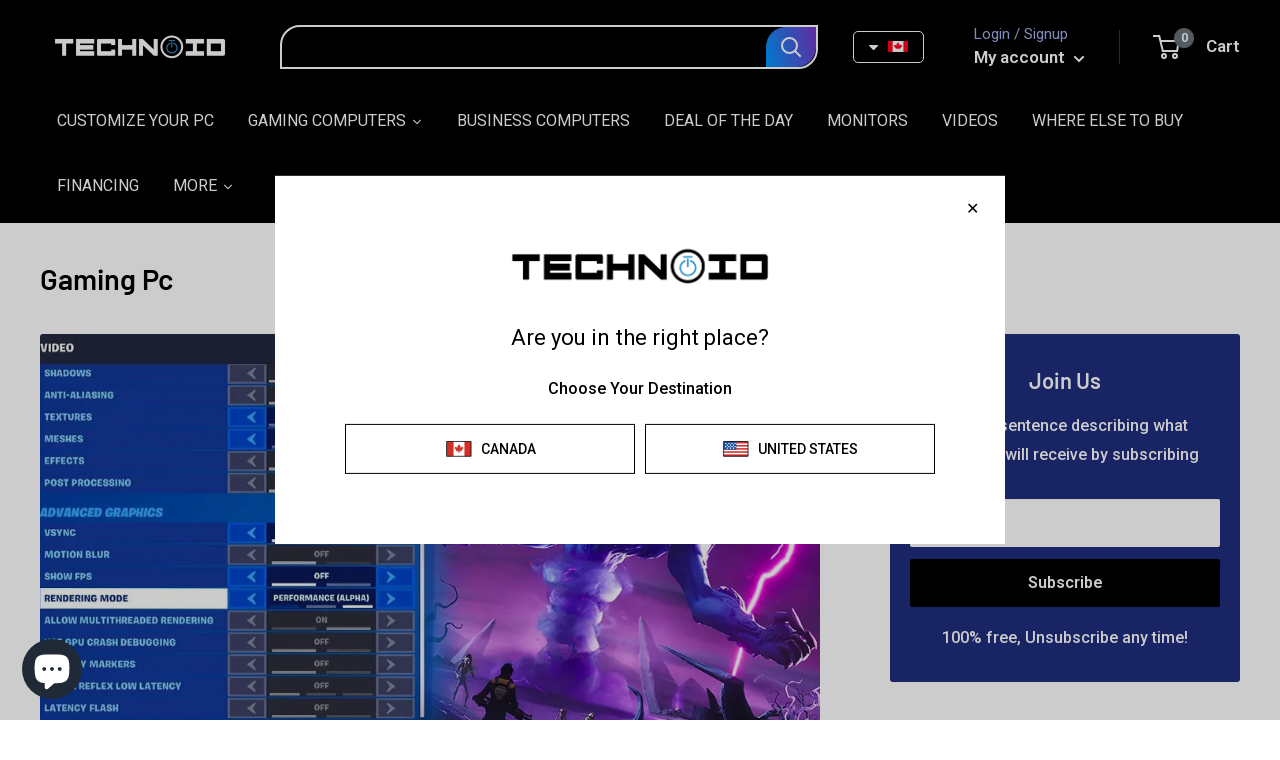

--- FILE ---
content_type: text/css
request_url: https://technoidinc.com/cdn/shop/t/19/assets/sm_style.css?v=177671660578704212871730150075
body_size: 2057
content:
/** Shopify CDN: Minification failed

Line 441:102 Unterminated string token
Line 797:0 Expected ")" to go with "("

**/

.sm-intel-product-gallary .sm-icon-box {
    display: block;
    text-align: center;
    border-radius: 50px;
    width: 100px;
    background-image: url(/cdn/shop/files/store-option.png?v=1700251210);
    background-repeat: no-repeat;
    background-size: contain;
    cursor: pointer;
    transition: all .2s ease-in-out;
}
.sm-intel-product-gallary .sm-coll.sm1 {
    display: flex;
    justify-content: center;
    gap: 20px;
}

.sm-intel-product-gallary .sm-coll.sm2 {
    display: flex;
    /* gap: 31px; */
    align-items: center;
}



.sm-intel-product-gallary .sm-coll.sm3 {
    display: flex;
    justify-content: center;
    gap: 20px;
}

.sm-intel-product-gallary {
    max-width: 547px;
    margin: 0 auto;
    margin-bottom: 50px;
}

.sm-intel-product-gallary .main-img img {
    width: 100%;
    height: auto;
}

.sm-intel-product-gallary .main-img {
    padding: 16px 20px;
}

/*
====================
XXXXXXXXXXXXXXXXXXXXXXXXXXXXXXXXXXXXXXXXXXXXXX
====================
*/


body#product-8062464524571 .sm-intel-product-gallary.sm-amd,
.sm-intel-product-gallary {
    display:none;
}

body#product-8062465343771 .sm-intel-product-gallary.sm-amd,
body#product-8062464524571 .sm-intel-product-gallary {
    display:block;
}

body#product-8062465343771 .product-block-list__item.product-block-list__item--gallery,
body#product-8062464524571 .product-block-list__item.product-block-list__item--gallery{
  display:none;
}

/*
====================
sm_gallery
====================
*/
.collection-hero__inner.page-width .collection-hero__text-wrapper h1.collection-hero__title {
    text-align: center;
    font-size: 42px;
    margin-bottom: 20px;
    margin-top: 20px;
}
section.sm_gallery section.sm_collage_a .con {
 display: grid;
 grid-template-columns: repeat(4, 1fr);
 grid-gap: 20px;
}

section.sm_gallery section.sm_collage_a .con .cola {
    width: 100%;
}

section.sm_gallery section.sm_collage_a .con img {
    width: 100%;
    height: 350px;
    object-fit: cover;
}

/*all mobile*/
@media (max-width: 767px){
  
    body section.sm_gallery section.sm_collage_a .con {
     grid-template-columns: repeat(1, 1fr);
    
    }
    body section.sm_gallery section.sm_collage_a .con img {
        height: auto;
    }

}
/*ipad*/
@media (min-width: 768px) and (max-width: 1024px) {
    body section.sm_gallery section.sm_collage_a .con {
        grid-template-columns: repeat(2, 1fr);
        
    }
    body section.sm_gallery section.sm_collage_a .con img {
        height: 330px;
    }
}


/*all PC*/
@media (min-width: 767px) {
  body.template-product .product-block-list__item.product-block-list__item--description {
    width: 100%;
    margin-top: 20px;
  }
  body.template-product .card__header {
    background: #f2f2f2;
  }

  body.template-product .card.customize-select-options {
    width: 800px;
    margin: 0 auto;
  }
  body.template-product .card.customize-select-options {
    border: 0;
    margin-bottom: 34px;
  }

  body.template-product span.product-gallery__zoom-notice {
    display: none !important;
  }

  body.template-product .product-block-list__item.product-block-list__item--info {
    width: 100%;
    position: relative !important;
  }
  body.template-product .product-block-list__wrapper {
    width: 100% !important;
  }
  body.template-product .card__section.card__section--tight {
    background: #fff !important;
    height: 472px;
  }
  body.template-product span.product-gallery__zoom-notice {
    display: none !important;
  }
  body.template-product .product-gallery__carousel-wrapper {
    margin: 0 !important;
    height: 446px;
  }
  body.template-product img.product-gallery__image {
    height: 431px;
    object-fit: contain;
  }
  body.template-product .product__zoom-wrapper {
    display: none;
  }
}

.expo-option-label {
    height: 50px !important;
}
body .product-block-list__item--info {
    position: inherit !important;
}

body .card.card--collapsed.card--sticky {
    position: inherit !important;
    top: 0 !important;
}

/*sm new end*/
/*All mobile*/
@media (max-width: 767px) {
  body.template-product .expo-option-label {
    font-size: 21px !important;
    font-weight: 600;
  }

  body.template-product .swatch-box:hover .expo-tooltip,
  body.template-product .button-box:hover .expo-tooltip,
  body.template-product .expo-option-label:hover .expo-tooltip {
    transform: none !important;
  }
  /* body.template-product .expo-tooltip {
    visibility: visible;
    opacity: 1;
    padding: 0;
    border-radius: 0;
    transform: initial;
    background-color: transparent !important;
    color: #000 !important;
    max-width: 300px !important;
    height: 110px !important;
    right: 0;
    position: unset;
    display: flex;
    flex-wrap: wrap;
    align-items: center;
    padding-left: 110px;
    padding-right: 18px;
    font-size: 14px !important;
    line-height: 24px;
  }
 */
  body.template-product .swatch-box.circle,
  .swatch-box.square {
    background-size: 100px 100px;
    position: relative;
    background-position: bottom 4px left 0px;
    width: 100% !important;
    height: 110px !important;
    border-radius: 0;
    border: 1px solid #ddd;
    background-color: #fff;
    border-radius: 10px;
  }

  body.template-product .expo-tooltip:before {
    display: none;
  }

  body.template-product .expo-tooltip span {
    display: contents;
    color: #035772 !important;
    font-weight: bolder;
  }

  body.template-product .card__section {
    background: #f2f2f2;
  }

  body.template-product {
    background: #fafafa;
  }

  div#option-box-6 .ymq-options-img-label,
  div#option-box-13 .ymq-options-img-label,
  div#option-box-7 .ymq-options-img-label {
    width: 96px;
    height: 96px;
  }

  .swatch-wrapper {
    width: 100%;
  }
}
/*all PC*/
@media (min-width: 767px) {
  body#product-8062464524571 .product-block-list__item.product-block-list__item--description,
  body#product-8062465343771 .product-block-list__item.product-block-list__item--description {
    width: 100%;
    margin-top: 20px;
  }

  body#product-8062464524571 .card__header,
  body#product-8062465343771 .card__header {
    background: #f2f2f2;
  }

  body#product-8062464524571 .card.customize-select-options,
  body#product-8062465343771 .card.customize-select-options {
    width: 800px;
    margin: 0 auto;
  }
  body#product-8062464524571 .card.customize-select-options,
  body#product-8062465343771 .card.customize-select-options {
    border: 0;
    margin-bottom: 34px;
  }
  body#product-8062464524571,
  body#product-8062465343771 {
    background: #fff;
  }
  body#product-8062464524571 span.product-gallery__zoom-notice,
  body#product-8062465343771 span.product-gallery__zoom-notice {
    display: none !important;
  }

  body#product-8062464524571 .product-block-list__item.product-block-list__item--gallery,
  body#product-8062465343771 .product-block-list__item.product-block-list__item--gallery {
    /*width: 100%;*/
  }
  body#product-8062464524571 .product-block-list__item.product-block-list__item--info,
  body#product-8062465343771 .product-block-list__item.product-block-list__item--info {
    width: 100%;
    position: relative !important;
  }
  body#product-8062464524571 .product-block-list__wrapper,
  body#product-8062465343771 .product-block-list__wrapper {
    width: 100% !important;
  }
  body#product-8062464524571 .card__section.card__section--tight,
  body#product-8062465343771 .card__section.card__section--tight {
    background: #fff !important;
    height: 472px;
  }
  body#product-8062464524571 span.product-gallery__zoom-notice,
  body#product-8062465343771 span.product-gallery__zoom-notice {
    display: none !important;
  }
  body#product-8062464524571 .product-gallery__carousel-wrapper,
  body#product-8062465343771 .product-gallery__carousel-wrapper {
    margin: 0 !important;
    height: 446px;
  }
  body#product-8062464524571 img.product-gallery__image,
  body#product-8062465343771 img.product-gallery__image {
    height: 431px;
    object-fit: contain;
  }
  body#product-8062464524571 .product__zoom-wrapper,
  body#product-8062465343771 .product__zoom-wrapper {
    display: none;
  }

  /* QQQQ old */

  body.template-product .expo-option-label {
    font-size: 21px !important;
    font-weight: 600;
  }

  body.template-product .swatch-box:hover .expo-tooltip,
  body.template-product .button-box:hover .expo-tooltip,
  body.template-product .expo-option-label:hover .expo-tooltip {
    transform: none !important;
  }

  body.template-product .swatch-box.circle,
  .swatch-box.square {
    background-size: 200px 200px;
    position: relative;
    background-position: bottom 4px left 0px;
    width: 100% !important;
    height: 210px !important;
    border-radius: 0;
    border: 1px solid #ddd;
    background-color: #fff;
    border-radius: 10px;
  }

  body.template-product .expo-tooltip:before {
    display: none;
  }

  body.template-product .expo-tooltip span {
    display: contents;
    color: #035772 !important;
    font-weight: bolder;
  }

  body.template-product .card__section {
    background: #f2f2f2;
  }

  body.template-product {
    background: #fafafa;
  }

  div#option-box-6 .ymq-options-img-label,
  div#option-box-13 .ymq-options-img-label,
  div#option-box-7 .ymq-options-img-label {
    width: 96px;
    height: 96px;
  }

  .swatch-wrapper {
    width: calc(50% - 10px);
  }
}

/*all mobile*/
@media (max-width: 767px) {
  body section.sm_special_edition .con .col.sm1 img {
    display: none;
  }
  body .slideshow .flickity-page-dots {
    bottom: 6px;
  }
  body section.sm_collage_a .con .cola {
    width: 47%;
  }
  body section.sm_collage_a .con .cola h3 {
    font-size: 14px;
    line-height: 20px;
  }
  body section.sm_col_to_action .col.sm1 h1 {
    font-size: 24px;
    line-height: 34px;
    margin-bottom: 4px;
  }
  body section.sm_col_to_action {
    padding: 20px 0 30px 0;
  }
  body section.sm_col_to_action .col.sm1 p {
    margin-bottom: 20px;
  }

  body section.sm_special_edition .con .col.sm2 h2 {
    font-size: 22px;
    line-height: 32px;
    margin-bottom: 6px;
  }
  body section.sm_special_edition .con .col.sm2 h3 {
    margin-bottom: 6px;
  }
  body section.sm_special_edition .con .col.sm2 p {
    margin-bottom: 24px;
    line-height: 22px;
  }
}

section.sm_header .sm_con .left_text {
  width: 60%;
}

section.sm_header .sm_con .right_text {
  width: 40%;
}

.sm_header {
  background-color: #010b26;
  background-image: url('//technoidinc.com/cdn/shop/files/header_bg_small.jpg?v=7101131767796695069");
  background-repeat: no-repeat;
  padding: 100px 0;
  background-size: cover;
}
section.sm_special_edition .con .col.sm1 img {
  width: 680px;
  height: 320px;
  object-fit: cover;
}
section.sm_header .sm_con {
  display: flex;
  justify-content: center;
  align-items: center;
}

section.sm_header .sm_con .right_text h1 {
  color: #fff;
  font-size: 48px;
  line-height: 60px;
  font-weight: 600;
  margin-bottom: 50px;
}

img {
  max-width: 100%;
  height: auto;
}

section.sm_header .sm_con .right_text a {
  background: #fff;
  padding: 12px 23px;
  border-radius: 6px;
  text-decoration: none;
  color: #000;
  font-size: 15px;
}

/* sm_free_shipping */

section.sm_free_shipping .con {
  display: flex;
  background: #035772;
  padding-top: 12px;
  padding-bottom: 12px;
  margin-top: -38px;
  justify-content: space-around;
}
section.sm_free_shipping .con .col {
  display: flex;
  justify-content: center;
  align-items: center;
}
section.sm_free_shipping .con .col h5 {
  color: #fff;
  font-size: 16px;
  line-height: 20px;
  font-weight: 600;
  margin-bottom: 0;
  margin-left: 10px;
}

/* 
https://dev.99design.website/theglobal/wp-content/uploads/2022/09/Group-513851.png
*/
section.sm_special_edition {
  background: url("https://dev.99design.website/theglobal/wp-content/uploads/2022/09/Group-513851.png");
  background-position: center center;
  background-repeat: no-repeat;
  background-size: cover;
  padding-top: 50px;
  padding-bottom: 50px;
}
section.sm_special_edition .con {
  display: flex;
  justify-content: center;
  align-items: center;
}
section.sm_special_edition .con .col.sm2 h3 {
  color: #fff;
  font-size: 14px;
}

section.sm_special_edition .con .col.sm2 h2 {
  font-size: 50px;
  line-height: 60px;
  color: #fff;
  font-weight: 600;
}

section.sm_special_edition .con .col.sm2 p {
  color: #fff;
  margin-bottom: 50px;
}

section.sm_special_edition .con .col.sm2 a {
  background: #fff;
  padding: 12px 23px;
  border-radius: 6px;
  text-decoration: none;
  color: #000;
  font-size: 15px;
}
section.sm_video_pc .con {
  display: flex;
  gap: 10px;
}
section.sm_video_pc .con .video {
  width: 33.33%;
}
section.sm_video_pc {
  margin-top: -50px;
  margin-bottom: 50px;
}
section.sm_col_to_action {
  background: #d3f4ff;
}

section.sm_col_to_action .con {
  display: flex;
  align-items: center;
  flex-direction: row;
  flex-wrap: wrap;
}

section.sm_col_to_action .col.sm1 {
  width: 70% !important;
}

section.sm_col_to_action .col.sm2 {
  width: 30% !important;
  text-align: right;
}

section.sm_col_to_action .col.sm2 img {
  /* text-align: center; */
}

section.sm_col_to_action .col.sm1 h1 {
  font-size: 38px;
  line-height: 44px;
  font-weight: 600;
  color: #035772;
}

section.sm_col_to_action .col.sm1 p {
  font-size: 16px;
  line-height: 26px;
  color: #035772;
  font-weight: 600;
  margin-bottom: 35px;
}

section.sm_col_to_action .col.sm1 a {
  background: #fff;
  padding: 12px 23px;
  border-radius: 6px;
  text-decoration: none;
  color: #000;
  font-size: 15px;
}
.header-wrapper.color-background-1.gradient.header-wrapper--border-bottom {
  background: #c0d1ff;
}
h1.collection-hero__title {
  color: #fff;
  font-size: 78px;
  line-height: 94px;
  font-weight: 600;
}

.collection-hero__inner.page-width {
  flex-direction: column;
}

.collection-hero.collection-hero--with-image.color-background-1.gradient {
  background-size: cover !important;
  background-position: center center !important;
  padding: 80px 0;
}
footer.footer.color-accent-2.gradient.section-footer-padding {
  margin-top: 0;
}
section.sm_foo_logo .con {
  display: flex;
  justify-content: center;
  align-items: center;
}

section.sm_foo_logo {
  padding: 50px 0;
}
section.sm_page_title h1.collection-hero__title {
  text-align: center;
}
section.sm_page_title .collection-hero.gradient {
  padding: 115px 0;
  background-position: center center !important;
  background-size: cover !important;
}
section.sm_collage_a .con {
  display: flex;
  gap: 15px;
  flex-wrap: wrap;
}

section.sm_collage_a .con .cola {
  width: 32%;
}

section.sm_collage_a .con .box {
  height: 250px;
  margin-bottom: 15px;
  position: relative;
}
section.sm_collage_a .con .box h3 {
  font-weight: 600;
  color: #fff;
  font-size: 20px;
  line-height: 26px;
  margin-bottom: 15px;
}
section.sm_collage_a .con .box a {
  font-weight: 500;
  background: #fff;
  color: #000;
  text-decoration: none;
  padding: 6px 8px;
  border-radius: 8px;
}
section.sm_collage_a .con .box .box-text {
  position: absolute;
  bottom: 0;
  padding: 20px;
}

section.sm_collage_a {
  margin-top: 60px;
}
.card--standard > .card__content .card__information {
  padding: 8px 5px !important;
}
section.sm_shipping .con {
  display: flex;
  flex-wrap: wrap;
}
section.sm_shipping .con .cola {
  width: 50%;
}
section.sm_shipping .con h3 {
  font-weight: 600;
  font-size: 22px;
  line-height: 36px;
  color: #035772;
}
section.sm_shipping .con .cola ul {
  margin-bottom: 30px;
  padding-right: 10px;
}
.term_con_sm .term_width {
  max-width: 743px;
  margin: 0 auto;
}

.term_con_sm .term_width h3 {
  font-size: 26px;
  margin-bottom: 15px;
}
.term_con_sm {
  margin-bottom: 50px;
}
footer.footer {
  background: #035772;
  color: #fff;
}
button.footer__title.heading.h6 {
  color: #fff;
  font-size: 20px;
  font-weight: 600;
}
section.sm_special_edition .con .col.sm1 {
  width: 76%;
}

.video-iframe {
  position: relative;
  width: 100%;
  overflow: hidden;
  padding-top: 56.25%; /* 16:9 Aspect Ratio */
}

.video-responsive-iframe {
  position: absolute;
  top: 0;
  left: 0;
  bottom: 0;
  right: 0;
  width: 100%;
  height: 100%;
  border: none;
}

.d-flex {
  display: flex;
}

.justify-content-center {
  justify-content: center;
}
section.section.section--tight {
  display: none;
}
section.sm_collage_a .con .cola.sm-2 .box.sm-box {
  background-size: cover;
}
section.sm_gallery {
  margin-bottom: 50px;
}
span.block-swatch__item-text {
  display: none;
}

.block-swatch-list .block-swatch label.block-swatch__item {
  padding: 0;
}

.block-swatch-list .block-swatch label.block-swatch__item img {
  height: 100px;
  object-fit: cover;
}
.swatch-box.circle,
.swatch-box.square {
  width: 130px !important;
  height: 130px !important;
  object-fit: cover;
}
.announcement-bar {
  background: #035772 !important;
}
div#insta-feed {
  padding: 40px 0 60px 0;
}
#insta-feed img {
  padding: 5px;
}
section.sm_collage_a .con .cola img {
  width: 100%;
}
section.sm_collage_a .con .cola h3 {
  font-size: 22px;
  color: #000;
}
div#shopify-section-template--17376958021915__product-recommendations {
  display: none;
}



--- FILE ---
content_type: text/css
request_url: https://technoidinc.com/cdn/shop/t/19/assets/zify-pricingtable.css?v=183566448229293227591730150063
body_size: 18862
content:
.bootstrap-zifyapp html{font-family:sans-serif;-ms-text-size-adjust:100%;-webkit-text-size-adjust:100%}.bootstrap-zifyapp body{margin:0}.bootstrap-zifyapp article,.bootstrap-zifyapp aside,.bootstrap-zifyapp details,.bootstrap-zifyapp figcaption,.bootstrap-zifyapp figure,.bootstrap-zifyapp footer,.bootstrap-zifyapp header,.bootstrap-zifyapp hgroup,.bootstrap-zifyapp main,.bootstrap-zifyapp menu,.bootstrap-zifyapp nav,.bootstrap-zifyapp section,.bootstrap-zifyapp summary{display:block}.bootstrap-zifyapp audio,.bootstrap-zifyapp canvas,.bootstrap-zifyapp progress,.bootstrap-zifyapp video{display:inline-block;vertical-align:baseline}.bootstrap-zifyapp audio:not([controls]){display:none;height:0}.bootstrap-zifyapp [hidden],.bootstrap-zifyapp template{display:none}.bootstrap-zifyapp a{background-color:transparent}.bootstrap-zifyapp a:active,.bootstrap-zifyapp a:hover{outline:0}.bootstrap-zifyapp abbr[title]{border-bottom:1px dotted}.bootstrap-zifyapp b,.bootstrap-zifyapp strong{font-weight:700}.bootstrap-zifyapp dfn{font-style:italic}.bootstrap-zifyapp h1{font-size:2em;margin:.67em 0}.bootstrap-zifyapp mark{background:#ff0;color:#000}.bootstrap-zifyapp small{font-size:80%}.bootstrap-zifyapp sub,.bootstrap-zifyapp sup{font-size:75%;line-height:0;position:relative;vertical-align:baseline}.bootstrap-zifyapp sup{top:-.5em}.bootstrap-zifyapp sub{bottom:-.25em}.bootstrap-zifyapp img{border:0}.bootstrap-zifyapp svg:not(:root){overflow:hidden}.bootstrap-zifyapp figure{margin:1em 40px}.bootstrap-zifyapp hr{-moz-box-sizing:content-box;-webkit-box-sizing:content-box;box-sizing:content-box;height:0}.bootstrap-zifyapp pre{overflow:auto}.bootstrap-zifyapp code,.bootstrap-zifyapp kbd,.bootstrap-zifyapp pre,.bootstrap-zifyapp samp{font-family:monospace,monospace;font-size:1em}.bootstrap-zifyapp button,.bootstrap-zifyapp input,.bootstrap-zifyapp optgroup,.bootstrap-zifyapp select,.bootstrap-zifyapp textarea{font:inherit;margin:0}.bootstrap-zifyapp button{overflow:visible}.bootstrap-zifyapp button,.bootstrap-zifyapp select{text-transform:none}.bootstrap-zifyapp button,.bootstrap-zifyapp html input[type=button],.bootstrap-zifyapp input[type=reset],.bootstrap-zifyapp input[type=submit]{-webkit-appearance:button;cursor:pointer}.bootstrap-zifyapp button[disabled],.bootstrap-zifyapp html input[disabled]{cursor:default}.bootstrap-zifyapp button::-moz-focus-inner,.bootstrap-zifyapp input::-moz-focus-inner{border:0;padding:0}.bootstrap-zifyapp input{line-height:normal}.bootstrap-zifyapp input[type=checkbox],.bootstrap-zifyapp input[type=radio]{-webkit-box-sizing:border-box;-moz-box-sizing:border-box;box-sizing:border-box;padding:0}.bootstrap-zifyapp input[type=number]::-webkit-inner-spin-button,.bootstrap-zifyapp input[type=number]::-webkit-outer-spin-button{height:auto}.bootstrap-zifyapp input[type=search]{-webkit-appearance:textfield;-moz-box-sizing:content-box;-webkit-box-sizing:content-box;box-sizing:content-box}.bootstrap-zifyapp input[type=search]::-webkit-search-cancel-button,.bootstrap-zifyapp input[type=search]::-webkit-search-decoration{-webkit-appearance:none}.bootstrap-zifyapp fieldset{border:1px solid #c0c0c0;margin:0 2px;padding:.35em .625em .75em}.bootstrap-zifyapp legend{border:0;padding:0}.bootstrap-zifyapp textarea{overflow:auto}.bootstrap-zifyapp optgroup{font-weight:700}.bootstrap-zifyapp table{border-collapse:collapse;border-spacing:0}.bootstrap-zifyapp td,.bootstrap-zifyapp th{padding:0}@media print{.bootstrap-zifyapp *,.bootstrap-zifyapp *:before,.bootstrap-zifyapp *:after{background:transparent!important;color:#000!important;-webkit-box-shadow:none!important;box-shadow:none!important;text-shadow:none!important}.bootstrap-zifyapp pre,.bootstrap-zifyapp blockquote{border:1px solid #999;page-break-inside:avoid}.bootstrap-zifyapp thead{display:table-header-group}.bootstrap-zifyapp tr,.bootstrap-zifyapp img{page-break-inside:avoid}.bootstrap-zifyapp img{max-width:100%!important}.bootstrap-zifyapp p,.bootstrap-zifyapp h2,.bootstrap-zifyapp h3{orphans:3;widows:3}.bootstrap-zifyapp h2,.bootstrap-zifyapp h3{page-break-after:avoid}.bootstrap-zifyapp select{background:#fff!important}.bootstrap-zifyapp .navbar{display:none}.bootstrap-zifyapp .btn>.caret,.bootstrap-zifyapp .dropup>.btn>.caret{border-top-color:#000!important}.bootstrap-zifyapp .label{border:1px solid #000}.bootstrap-zifyapp .table{border-collapse:collapse!important}.bootstrap-zifyapp .table td,.bootstrap-zifyapp .table th{background-color:#fff!important}.bootstrap-zifyapp .table-bordered th,.bootstrap-zifyapp .table-bordered td{border:1px solid #ddd!important}}@font-face{font-family:Glyphicons Halflings;src:url(../fonts/glyphicons-halflings-regular.eot);src:url(../fonts/glyphicons-halflings-regular.eot?#iefix) format("embedded-opentype"),url(../fonts/glyphicons-halflings-regular.woff2) format("woff2"),url(../fonts/glyphicons-halflings-regular.woff) format("woff"),url(../fonts/glyphicons-halflings-regular.ttf) format("truetype"),url(../fonts/glyphicons-halflings-regular.svg#glyphicons_halflingsregular) format("svg")}.bootstrap-zifyapp .glyphicon{position:relative;top:1px;display:inline-block;font-family:Glyphicons Halflings;font-style:normal;font-weight:400;line-height:1;-webkit-font-smoothing:antialiased;-moz-osx-font-smoothing:grayscale}.bootstrap-zifyapp .glyphicon-asterisk:before{content:"*"}.bootstrap-zifyapp .glyphicon-plus:before{content:"+"}.bootstrap-zifyapp .glyphicon-euro:before,.bootstrap-zifyapp .glyphicon-eur:before{content:"\20ac"}.bootstrap-zifyapp .glyphicon-minus:before{content:"\2212"}.bootstrap-zifyapp .glyphicon-cloud:before{content:"\2601"}.bootstrap-zifyapp .glyphicon-envelope:before{content:"\2709"}.bootstrap-zifyapp .glyphicon-pencil:before{content:"\270f"}.bootstrap-zifyapp .glyphicon-glass:before{content:"\e001"}.bootstrap-zifyapp .glyphicon-music:before{content:"\e002"}.bootstrap-zifyapp .glyphicon-search:before{content:"\e003"}.bootstrap-zifyapp .glyphicon-heart:before{content:"\e005"}.bootstrap-zifyapp .glyphicon-star:before{content:"\e006"}.bootstrap-zifyapp .glyphicon-star-empty:before{content:"\e007"}.bootstrap-zifyapp .glyphicon-user:before{content:"\e008"}.bootstrap-zifyapp .glyphicon-film:before{content:"\e009"}.bootstrap-zifyapp .glyphicon-th-large:before{content:"\e010"}.bootstrap-zifyapp .glyphicon-th:before{content:"\e011"}.bootstrap-zifyapp .glyphicon-th-list:before{content:"\e012"}.bootstrap-zifyapp .glyphicon-ok:before{content:"\e013"}.bootstrap-zifyapp .glyphicon-remove:before{content:"\e014"}.bootstrap-zifyapp .glyphicon-zoom-in:before{content:"\e015"}.bootstrap-zifyapp .glyphicon-zoom-out:before{content:"\e016"}.bootstrap-zifyapp .glyphicon-off:before{content:"\e017"}.bootstrap-zifyapp .glyphicon-signal:before{content:"\e018"}.bootstrap-zifyapp .glyphicon-cog:before{content:"\e019"}.bootstrap-zifyapp .glyphicon-trash:before{content:"\e020"}.bootstrap-zifyapp .glyphicon-home:before{content:"\e021"}.bootstrap-zifyapp .glyphicon-file:before{content:"\e022"}.bootstrap-zifyapp .glyphicon-time:before{content:"\e023"}.bootstrap-zifyapp .glyphicon-road:before{content:"\e024"}.bootstrap-zifyapp .glyphicon-download-alt:before{content:"\e025"}.bootstrap-zifyapp .glyphicon-download:before{content:"\e026"}.bootstrap-zifyapp .glyphicon-upload:before{content:"\e027"}.bootstrap-zifyapp .glyphicon-inbox:before{content:"\e028"}.bootstrap-zifyapp .glyphicon-play-circle:before{content:"\e029"}.bootstrap-zifyapp .glyphicon-repeat:before{content:"\e030"}.bootstrap-zifyapp .glyphicon-refresh:before{content:"\e031"}.bootstrap-zifyapp .glyphicon-list-alt:before{content:"\e032"}.bootstrap-zifyapp .glyphicon-lock:before{content:"\e033"}.bootstrap-zifyapp .glyphicon-flag:before{content:"\e034"}.bootstrap-zifyapp .glyphicon-headphones:before{content:"\e035"}.bootstrap-zifyapp .glyphicon-volume-off:before{content:"\e036"}.bootstrap-zifyapp .glyphicon-volume-down:before{content:"\e037"}.bootstrap-zifyapp .glyphicon-volume-up:before{content:"\e038"}.bootstrap-zifyapp .glyphicon-qrcode:before{content:"\e039"}.bootstrap-zifyapp .glyphicon-barcode:before{content:"\e040"}.bootstrap-zifyapp .glyphicon-tag:before{content:"\e041"}.bootstrap-zifyapp .glyphicon-tags:before{content:"\e042"}.bootstrap-zifyapp .glyphicon-book:before{content:"\e043"}.bootstrap-zifyapp .glyphicon-bookmark:before{content:"\e044"}.bootstrap-zifyapp .glyphicon-print:before{content:"\e045"}.bootstrap-zifyapp .glyphicon-camera:before{content:"\e046"}.bootstrap-zifyapp .glyphicon-font:before{content:"\e047"}.bootstrap-zifyapp .glyphicon-bold:before{content:"\e048"}.bootstrap-zifyapp .glyphicon-italic:before{content:"\e049"}.bootstrap-zifyapp .glyphicon-text-height:before{content:"\e050"}.bootstrap-zifyapp .glyphicon-text-width:before{content:"\e051"}.bootstrap-zifyapp .glyphicon-align-left:before{content:"\e052"}.bootstrap-zifyapp .glyphicon-align-center:before{content:"\e053"}.bootstrap-zifyapp .glyphicon-align-right:before{content:"\e054"}.bootstrap-zifyapp .glyphicon-align-justify:before{content:"\e055"}.bootstrap-zifyapp .glyphicon-list:before{content:"\e056"}.bootstrap-zifyapp .glyphicon-indent-left:before{content:"\e057"}.bootstrap-zifyapp .glyphicon-indent-right:before{content:"\e058"}.bootstrap-zifyapp .glyphicon-facetime-video:before{content:"\e059"}.bootstrap-zifyapp .glyphicon-picture:before{content:"\e060"}.bootstrap-zifyapp .glyphicon-map-marker:before{content:"\e062"}.bootstrap-zifyapp .glyphicon-adjust:before{content:"\e063"}.bootstrap-zifyapp .glyphicon-tint:before{content:"\e064"}.bootstrap-zifyapp .glyphicon-edit:before{content:"\e065"}.bootstrap-zifyapp .glyphicon-share:before{content:"\e066"}.bootstrap-zifyapp .glyphicon-check:before{content:"\e067"}.bootstrap-zifyapp .glyphicon-move:before{content:"\e068"}.bootstrap-zifyapp .glyphicon-step-backward:before{content:"\e069"}.bootstrap-zifyapp .glyphicon-fast-backward:before{content:"\e070"}.bootstrap-zifyapp .glyphicon-backward:before{content:"\e071"}.bootstrap-zifyapp .glyphicon-play:before{content:"\e072"}.bootstrap-zifyapp .glyphicon-pause:before{content:"\e073"}.bootstrap-zifyapp .glyphicon-stop:before{content:"\e074"}.bootstrap-zifyapp .glyphicon-forward:before{content:"\e075"}.bootstrap-zifyapp .glyphicon-fast-forward:before{content:"\e076"}.bootstrap-zifyapp .glyphicon-step-forward:before{content:"\e077"}.bootstrap-zifyapp .glyphicon-eject:before{content:"\e078"}.bootstrap-zifyapp .glyphicon-chevron-left:before{content:"\e079"}.bootstrap-zifyapp .glyphicon-chevron-right:before{content:"\e080"}.bootstrap-zifyapp .glyphicon-plus-sign:before{content:"\e081"}.bootstrap-zifyapp .glyphicon-minus-sign:before{content:"\e082"}.bootstrap-zifyapp .glyphicon-remove-sign:before{content:"\e083"}.bootstrap-zifyapp .glyphicon-ok-sign:before{content:"\e084"}.bootstrap-zifyapp .glyphicon-question-sign:before{content:"\e085"}.bootstrap-zifyapp .glyphicon-info-sign:before{content:"\e086"}.bootstrap-zifyapp .glyphicon-screenshot:before{content:"\e087"}.bootstrap-zifyapp .glyphicon-remove-circle:before{content:"\e088"}.bootstrap-zifyapp .glyphicon-ok-circle:before{content:"\e089"}.bootstrap-zifyapp .glyphicon-ban-circle:before{content:"\e090"}.bootstrap-zifyapp .glyphicon-arrow-left:before{content:"\e091"}.bootstrap-zifyapp .glyphicon-arrow-right:before{content:"\e092"}.bootstrap-zifyapp .glyphicon-arrow-up:before{content:"\e093"}.bootstrap-zifyapp .glyphicon-arrow-down:before{content:"\e094"}.bootstrap-zifyapp .glyphicon-share-alt:before{content:"\e095"}.bootstrap-zifyapp .glyphicon-resize-full:before{content:"\e096"}.bootstrap-zifyapp .glyphicon-resize-small:before{content:"\e097"}.bootstrap-zifyapp .glyphicon-exclamation-sign:before{content:"\e101"}.bootstrap-zifyapp .glyphicon-gift:before{content:"\e102"}.bootstrap-zifyapp .glyphicon-leaf:before{content:"\e103"}.bootstrap-zifyapp .glyphicon-fire:before{content:"\e104"}.bootstrap-zifyapp .glyphicon-eye-open:before{content:"\e105"}.bootstrap-zifyapp .glyphicon-eye-close:before{content:"\e106"}.bootstrap-zifyapp .glyphicon-warning-sign:before{content:"\e107"}.bootstrap-zifyapp .glyphicon-plane:before{content:"\e108"}.bootstrap-zifyapp .glyphicon-calendar:before{content:"\e109"}.bootstrap-zifyapp .glyphicon-random:before{content:"\e110"}.bootstrap-zifyapp .glyphicon-comment:before{content:"\e111"}.bootstrap-zifyapp .glyphicon-magnet:before{content:"\e112"}.bootstrap-zifyapp .glyphicon-chevron-up:before{content:"\e113"}.bootstrap-zifyapp .glyphicon-chevron-down:before{content:"\e114"}.bootstrap-zifyapp .glyphicon-retweet:before{content:"\e115"}.bootstrap-zifyapp .glyphicon-shopping-cart:before{content:"\e116"}.bootstrap-zifyapp .glyphicon-folder-close:before{content:"\e117"}.bootstrap-zifyapp .glyphicon-folder-open:before{content:"\e118"}.bootstrap-zifyapp .glyphicon-resize-vertical:before{content:"\e119"}.bootstrap-zifyapp .glyphicon-resize-horizontal:before{content:"\e120"}.bootstrap-zifyapp .glyphicon-hdd:before{content:"\e121"}.bootstrap-zifyapp .glyphicon-bullhorn:before{content:"\e122"}.bootstrap-zifyapp .glyphicon-bell:before{content:"\e123"}.bootstrap-zifyapp .glyphicon-certificate:before{content:"\e124"}.bootstrap-zifyapp .glyphicon-thumbs-up:before{content:"\e125"}.bootstrap-zifyapp .glyphicon-thumbs-down:before{content:"\e126"}.bootstrap-zifyapp .glyphicon-hand-right:before{content:"\e127"}.bootstrap-zifyapp .glyphicon-hand-left:before{content:"\e128"}.bootstrap-zifyapp .glyphicon-hand-up:before{content:"\e129"}.bootstrap-zifyapp .glyphicon-hand-down:before{content:"\e130"}.bootstrap-zifyapp .glyphicon-circle-arrow-right:before{content:"\e131"}.bootstrap-zifyapp .glyphicon-circle-arrow-left:before{content:"\e132"}.bootstrap-zifyapp .glyphicon-circle-arrow-up:before{content:"\e133"}.bootstrap-zifyapp .glyphicon-circle-arrow-down:before{content:"\e134"}.bootstrap-zifyapp .glyphicon-globe:before{content:"\e135"}.bootstrap-zifyapp .glyphicon-wrench:before{content:"\e136"}.bootstrap-zifyapp .glyphicon-tasks:before{content:"\e137"}.bootstrap-zifyapp .glyphicon-filter:before{content:"\e138"}.bootstrap-zifyapp .glyphicon-briefcase:before{content:"\e139"}.bootstrap-zifyapp .glyphicon-fullscreen:before{content:"\e140"}.bootstrap-zifyapp .glyphicon-dashboard:before{content:"\e141"}.bootstrap-zifyapp .glyphicon-paperclip:before{content:"\e142"}.bootstrap-zifyapp .glyphicon-heart-empty:before{content:"\e143"}.bootstrap-zifyapp .glyphicon-link:before{content:"\e144"}.bootstrap-zifyapp .glyphicon-phone:before{content:"\e145"}.bootstrap-zifyapp .glyphicon-pushpin:before{content:"\e146"}.bootstrap-zifyapp .glyphicon-usd:before{content:"\e148"}.bootstrap-zifyapp .glyphicon-gbp:before{content:"\e149"}.bootstrap-zifyapp .glyphicon-sort:before{content:"\e150"}.bootstrap-zifyapp .glyphicon-sort-by-alphabet:before{content:"\e151"}.bootstrap-zifyapp .glyphicon-sort-by-alphabet-alt:before{content:"\e152"}.bootstrap-zifyapp .glyphicon-sort-by-order:before{content:"\e153"}.bootstrap-zifyapp .glyphicon-sort-by-order-alt:before{content:"\e154"}.bootstrap-zifyapp .glyphicon-sort-by-attributes:before{content:"\e155"}.bootstrap-zifyapp .glyphicon-sort-by-attributes-alt:before{content:"\e156"}.bootstrap-zifyapp .glyphicon-unchecked:before{content:"\e157"}.bootstrap-zifyapp .glyphicon-expand:before{content:"\e158"}.bootstrap-zifyapp .glyphicon-collapse-down:before{content:"\e159"}.bootstrap-zifyapp .glyphicon-collapse-up:before{content:"\e160"}.bootstrap-zifyapp .glyphicon-log-in:before{content:"\e161"}.bootstrap-zifyapp .glyphicon-flash:before{content:"\e162"}.bootstrap-zifyapp .glyphicon-log-out:before{content:"\e163"}.bootstrap-zifyapp .glyphicon-new-window:before{content:"\e164"}.bootstrap-zifyapp .glyphicon-record:before{content:"\e165"}.bootstrap-zifyapp .glyphicon-save:before{content:"\e166"}.bootstrap-zifyapp .glyphicon-open:before{content:"\e167"}.bootstrap-zifyapp .glyphicon-saved:before{content:"\e168"}.bootstrap-zifyapp .glyphicon-import:before{content:"\e169"}.bootstrap-zifyapp .glyphicon-export:before{content:"\e170"}.bootstrap-zifyapp .glyphicon-send:before{content:"\e171"}.bootstrap-zifyapp .glyphicon-floppy-disk:before{content:"\e172"}.bootstrap-zifyapp .glyphicon-floppy-saved:before{content:"\e173"}.bootstrap-zifyapp .glyphicon-floppy-remove:before{content:"\e174"}.bootstrap-zifyapp .glyphicon-floppy-save:before{content:"\e175"}.bootstrap-zifyapp .glyphicon-floppy-open:before{content:"\e176"}.bootstrap-zifyapp .glyphicon-credit-card:before{content:"\e177"}.bootstrap-zifyapp .glyphicon-transfer:before{content:"\e178"}.bootstrap-zifyapp .glyphicon-cutlery:before{content:"\e179"}.bootstrap-zifyapp .glyphicon-header:before{content:"\e180"}.bootstrap-zifyapp .glyphicon-compressed:before{content:"\e181"}.bootstrap-zifyapp .glyphicon-earphone:before{content:"\e182"}.bootstrap-zifyapp .glyphicon-phone-alt:before{content:"\e183"}.bootstrap-zifyapp .glyphicon-tower:before{content:"\e184"}.bootstrap-zifyapp .glyphicon-stats:before{content:"\e185"}.bootstrap-zifyapp .glyphicon-sd-video:before{content:"\e186"}.bootstrap-zifyapp .glyphicon-hd-video:before{content:"\e187"}.bootstrap-zifyapp .glyphicon-subtitles:before{content:"\e188"}.bootstrap-zifyapp .glyphicon-sound-stereo:before{content:"\e189"}.bootstrap-zifyapp .glyphicon-sound-dolby:before{content:"\e190"}.bootstrap-zifyapp .glyphicon-sound-5-1:before{content:"\e191"}.bootstrap-zifyapp .glyphicon-sound-6-1:before{content:"\e192"}.bootstrap-zifyapp .glyphicon-sound-7-1:before{content:"\e193"}.bootstrap-zifyapp .glyphicon-copyright-mark:before{content:"\e194"}.bootstrap-zifyapp .glyphicon-registration-mark:before{content:"\e195"}.bootstrap-zifyapp .glyphicon-cloud-download:before{content:"\e197"}.bootstrap-zifyapp .glyphicon-cloud-upload:before{content:"\e198"}.bootstrap-zifyapp .glyphicon-tree-conifer:before{content:"\e199"}.bootstrap-zifyapp .glyphicon-tree-deciduous:before{content:"\e200"}.bootstrap-zifyapp .glyphicon-cd:before{content:"\e201"}.bootstrap-zifyapp .glyphicon-save-file:before{content:"\e202"}.bootstrap-zifyapp .glyphicon-open-file:before{content:"\e203"}.bootstrap-zifyapp .glyphicon-level-up:before{content:"\e204"}.bootstrap-zifyapp .glyphicon-copy:before{content:"\e205"}.bootstrap-zifyapp .glyphicon-paste:before{content:"\e206"}.bootstrap-zifyapp .glyphicon-alert:before{content:"\e209"}.bootstrap-zifyapp .glyphicon-equalizer:before{content:"\e210"}.bootstrap-zifyapp .glyphicon-king:before{content:"\e211"}.bootstrap-zifyapp .glyphicon-queen:before{content:"\e212"}.bootstrap-zifyapp .glyphicon-pawn:before{content:"\e213"}.bootstrap-zifyapp .glyphicon-bishop:before{content:"\e214"}.bootstrap-zifyapp .glyphicon-knight:before{content:"\e215"}.bootstrap-zifyapp .glyphicon-baby-formula:before{content:"\e216"}.bootstrap-zifyapp .glyphicon-tent:before{content:"\26fa"}.bootstrap-zifyapp .glyphicon-blackboard:before{content:"\e218"}.bootstrap-zifyapp .glyphicon-bed:before{content:"\e219"}.bootstrap-zifyapp .glyphicon-apple:before{content:"\f8ff"}.bootstrap-zifyapp .glyphicon-erase:before{content:"\e221"}.bootstrap-zifyapp .glyphicon-hourglass:before{content:"\231b"}.bootstrap-zifyapp .glyphicon-lamp:before{content:"\e223"}.bootstrap-zifyapp .glyphicon-duplicate:before{content:"\e224"}.bootstrap-zifyapp .glyphicon-piggy-bank:before{content:"\e225"}.bootstrap-zifyapp .glyphicon-scissors:before{content:"\e226"}.bootstrap-zifyapp .glyphicon-bitcoin:before{content:"\e227"}.bootstrap-zifyapp .glyphicon-btc:before{content:"\e227"}.bootstrap-zifyapp .glyphicon-xbt:before{content:"\e227"}.bootstrap-zifyapp .glyphicon-yen:before{content:"\a5"}.bootstrap-zifyapp .glyphicon-jpy:before{content:"\a5"}.bootstrap-zifyapp .glyphicon-ruble:before{content:"\20bd"}.bootstrap-zifyapp .glyphicon-rub:before{content:"\20bd"}.bootstrap-zifyapp .glyphicon-scale:before{content:"\e230"}.bootstrap-zifyapp .glyphicon-ice-lolly:before{content:"\e231"}.bootstrap-zifyapp .glyphicon-ice-lolly-tasted:before{content:"\e232"}.bootstrap-zifyapp .glyphicon-education:before{content:"\e233"}.bootstrap-zifyapp .glyphicon-option-horizontal:before{content:"\e234"}.bootstrap-zifyapp .glyphicon-option-vertical:before{content:"\e235"}.bootstrap-zifyapp .glyphicon-menu-hamburger:before{content:"\e236"}.bootstrap-zifyapp .glyphicon-modal-window:before{content:"\e237"}.bootstrap-zifyapp .glyphicon-oil:before{content:"\e238"}.bootstrap-zifyapp .glyphicon-grain:before{content:"\e239"}.bootstrap-zifyapp .glyphicon-sunglasses:before{content:"\e240"}.bootstrap-zifyapp .glyphicon-text-size:before{content:"\e241"}.bootstrap-zifyapp .glyphicon-text-color:before{content:"\e242"}.bootstrap-zifyapp .glyphicon-text-background:before{content:"\e243"}.bootstrap-zifyapp .glyphicon-object-align-top:before{content:"\e244"}.bootstrap-zifyapp .glyphicon-object-align-bottom:before{content:"\e245"}.bootstrap-zifyapp .glyphicon-object-align-horizontal:before{content:"\e246"}.bootstrap-zifyapp .glyphicon-object-align-left:before{content:"\e247"}.bootstrap-zifyapp .glyphicon-object-align-vertical:before{content:"\e248"}.bootstrap-zifyapp .glyphicon-object-align-right:before{content:"\e249"}.bootstrap-zifyapp .glyphicon-triangle-right:before{content:"\e250"}.bootstrap-zifyapp .glyphicon-triangle-left:before{content:"\e251"}.bootstrap-zifyapp .glyphicon-triangle-bottom:before{content:"\e252"}.bootstrap-zifyapp .glyphicon-triangle-top:before{content:"\e253"}.bootstrap-zifyapp .glyphicon-console:before{content:"\e254"}.bootstrap-zifyapp .glyphicon-superscript:before{content:"\e255"}.bootstrap-zifyapp .glyphicon-subscript:before{content:"\e256"}.bootstrap-zifyapp .glyphicon-menu-left:before{content:"\e257"}.bootstrap-zifyapp .glyphicon-menu-right:before{content:"\e258"}.bootstrap-zifyapp .glyphicon-menu-down:before{content:"\e259"}.bootstrap-zifyapp .glyphicon-menu-up:before{content:"\e260"}.bootstrap-zifyapp *{-webkit-box-sizing:border-box;-moz-box-sizing:border-box;box-sizing:border-box}.bootstrap-zifyapp *:before,.bootstrap-zifyapp *:after{-webkit-box-sizing:border-box;-moz-box-sizing:border-box;box-sizing:border-box}.bootstrap-zifyapp html{font-size:10px;-webkit-tap-highlight-color:rgba(0,0,0,0)}.bootstrap-zifyapp body{font-family:Helvetica Neue,Helvetica,Arial,sans-serif;font-size:14px;line-height:1.42857143;color:#333;background-color:#fff}.bootstrap-zifyapp input,.bootstrap-zifyapp button,.bootstrap-zifyapp select,.bootstrap-zifyapp textarea{font-family:inherit;font-size:inherit;line-height:inherit}.bootstrap-zifyapp figure{margin:0}.bootstrap-zifyapp img{vertical-align:middle}.bootstrap-zifyapp .img-responsive,.bootstrap-zifyapp .thumbnail>img,.bootstrap-zifyapp .thumbnail a>img,.bootstrap-zifyapp .carousel-inner>.item>img,.bootstrap-zifyapp .carousel-inner>.item>a>img{display:block;max-width:100%;height:auto}.bootstrap-zifyapp .img-rounded{border-radius:6px}.bootstrap-zifyapp .img-thumbnail{padding:4px;line-height:1.42857143;background-color:#fff;border:1px solid #dddddd;border-radius:4px;-webkit-transition:all .2s ease-in-out;-o-transition:all .2s ease-in-out;transition:all .2s ease-in-out;display:inline-block;max-width:100%;height:auto}.bootstrap-zifyapp .img-circle{border-radius:50%}.bootstrap-zifyapp hr{margin-top:20px;margin-bottom:20px;border:0;border-top:1px solid #eeeeee}.bootstrap-zifyapp .sr-only{position:absolute;width:1px;height:1px;margin:-1px;padding:0;overflow:hidden;clip:rect(0,0,0,0);border:0}.bootstrap-zifyapp .sr-only-focusable:active,.bootstrap-zifyapp .sr-only-focusable:focus{position:static;width:auto;height:auto;margin:0;overflow:visible;clip:auto}.bootstrap-zifyapp [role=button]{cursor:pointer}.bootstrap-zifyapp h1,.bootstrap-zifyapp h2,.bootstrap-zifyapp h3,.bootstrap-zifyapp h4,.bootstrap-zifyapp h5,.bootstrap-zifyapp h6,.bootstrap-zifyapp .h1,.bootstrap-zifyapp .h2,.bootstrap-zifyapp .h3,.bootstrap-zifyapp .h4,.bootstrap-zifyapp .h5,.bootstrap-zifyapp .h6{font-family:inherit;font-weight:500;line-height:1.1;color:inherit}.bootstrap-zifyapp h1 small,.bootstrap-zifyapp h2 small,.bootstrap-zifyapp h3 small,.bootstrap-zifyapp h4 small,.bootstrap-zifyapp h5 small,.bootstrap-zifyapp h6 small,.bootstrap-zifyapp .h1 small,.bootstrap-zifyapp .h2 small,.bootstrap-zifyapp .h3 small,.bootstrap-zifyapp .h4 small,.bootstrap-zifyapp .h5 small,.bootstrap-zifyapp .h6 small,.bootstrap-zifyapp h1 .small,.bootstrap-zifyapp h2 .small,.bootstrap-zifyapp h3 .small,.bootstrap-zifyapp h4 .small,.bootstrap-zifyapp h5 .small,.bootstrap-zifyapp h6 .small,.bootstrap-zifyapp .h1 .small,.bootstrap-zifyapp .h2 .small,.bootstrap-zifyapp .h3 .small,.bootstrap-zifyapp .h4 .small,.bootstrap-zifyapp .h5 .small,.bootstrap-zifyapp .h6 .small{font-weight:400;line-height:1;color:#777}.bootstrap-zifyapp h1,.bootstrap-zifyapp .h1,.bootstrap-zifyapp h2,.bootstrap-zifyapp .h2,.bootstrap-zifyapp h3,.bootstrap-zifyapp .h3{margin-top:20px;margin-bottom:10px}.bootstrap-zifyapp h1 small,.bootstrap-zifyapp .h1 small,.bootstrap-zifyapp h2 small,.bootstrap-zifyapp .h2 small,.bootstrap-zifyapp h3 small,.bootstrap-zifyapp .h3 small,.bootstrap-zifyapp h1 .small,.bootstrap-zifyapp .h1 .small,.bootstrap-zifyapp h2 .small,.bootstrap-zifyapp .h2 .small,.bootstrap-zifyapp h3 .small,.bootstrap-zifyapp .h3 .small{font-size:65%}.bootstrap-zifyapp h4,.bootstrap-zifyapp .h4,.bootstrap-zifyapp h5,.bootstrap-zifyapp .h5,.bootstrap-zifyapp h6,.bootstrap-zifyapp .h6{margin-top:10px;margin-bottom:10px}.bootstrap-zifyapp h4 small,.bootstrap-zifyapp .h4 small,.bootstrap-zifyapp h5 small,.bootstrap-zifyapp .h5 small,.bootstrap-zifyapp h6 small,.bootstrap-zifyapp .h6 small,.bootstrap-zifyapp h4 .small,.bootstrap-zifyapp .h4 .small,.bootstrap-zifyapp h5 .small,.bootstrap-zifyapp .h5 .small,.bootstrap-zifyapp h6 .small,.bootstrap-zifyapp .h6 .small{font-size:75%}.bootstrap-zifyapp h1,.bootstrap-zifyapp .h1{font-size:36px}.bootstrap-zifyapp h2,.bootstrap-zifyapp .h2{font-size:30px}.bootstrap-zifyapp h3,.bootstrap-zifyapp .h3{font-size:24px}.bootstrap-zifyapp h4,.bootstrap-zifyapp .h4{font-size:18px}.bootstrap-zifyapp h5,.bootstrap-zifyapp .h5{font-size:14px}.bootstrap-zifyapp h6,.bootstrap-zifyapp .h6{font-size:12px}.bootstrap-zifyapp p{margin:0 0 10px}.bootstrap-zifyapp .lead{margin-bottom:20px;font-size:16px;font-weight:300;line-height:1.4}@media (min-width: 768px){.bootstrap-zifyapp .lead{font-size:21px}}.bootstrap-zifyapp small,.bootstrap-zifyapp .small{font-size:85%}.bootstrap-zifyapp mark,.bootstrap-zifyapp .mark{background-color:#fcf8e3;padding:.2em}.bootstrap-zifyapp .text-left{text-align:left}.bootstrap-zifyapp .text-right{text-align:right}.bootstrap-zifyapp .text-center{text-align:center}.bootstrap-zifyapp .text-justify{text-align:justify}.bootstrap-zifyapp .text-nowrap{white-space:nowrap}.bootstrap-zifyapp .text-lowercase{text-transform:lowercase}.bootstrap-zifyapp .text-uppercase{text-transform:uppercase}.bootstrap-zifyapp .text-capitalize{text-transform:capitalize}.bootstrap-zifyapp .text-muted{color:#777}.bootstrap-zifyapp .text-primary{color:#337ab7}.bootstrap-zifyapp a.text-primary:hover{color:#286090}.bootstrap-zifyapp .text-success{color:#3c763d}.bootstrap-zifyapp a.text-success:hover{color:#2b542c}.bootstrap-zifyapp .text-info{color:#31708f}.bootstrap-zifyapp a.text-info:hover{color:#245269}.bootstrap-zifyapp .text-warning{color:#8a6d3b}.bootstrap-zifyapp a.text-warning:hover{color:#66512c}.bootstrap-zifyapp .text-danger{color:#a94442}.bootstrap-zifyapp a.text-danger:hover{color:#843534}.bootstrap-zifyapp .bg-primary{color:#fff;background-color:#337ab7}.bootstrap-zifyapp a.bg-primary:hover{background-color:#286090}.bootstrap-zifyapp .bg-success{background-color:#dff0d8}.bootstrap-zifyapp a.bg-success:hover{background-color:#c1e2b3}.bootstrap-zifyapp .bg-info{background-color:#d9edf7}.bootstrap-zifyapp a.bg-info:hover{background-color:#afd9ee}.bootstrap-zifyapp .bg-warning{background-color:#fcf8e3}.bootstrap-zifyapp a.bg-warning:hover{background-color:#f7ecb5}.bootstrap-zifyapp .bg-danger{background-color:#f2dede}.bootstrap-zifyapp a.bg-danger:hover{background-color:#e4b9b9}.bootstrap-zifyapp .page-header{padding-bottom:9px;margin:40px 0 20px;border-bottom:1px solid #eeeeee}.bootstrap-zifyapp ul,.bootstrap-zifyapp ol{margin-top:0;margin-bottom:10px}.bootstrap-zifyapp ul ul,.bootstrap-zifyapp ol ul,.bootstrap-zifyapp ul ol,.bootstrap-zifyapp ol ol{margin-bottom:0}.bootstrap-zifyapp .list-unstyled{padding-left:0;list-style:none}.bootstrap-zifyapp .list-inline{padding-left:0;list-style:none;margin-left:-5px}.bootstrap-zifyapp .list-inline>li{display:inline-block;padding-left:5px;padding-right:5px}.bootstrap-zifyapp dl{margin-top:0;margin-bottom:20px}.bootstrap-zifyapp dt,.bootstrap-zifyapp dd{line-height:1.42857143}.bootstrap-zifyapp dt{font-weight:700}.bootstrap-zifyapp dd{margin-left:0}@media (min-width: 768px){.bootstrap-zifyapp .dl-horizontal dt{float:left;width:160px;clear:left;text-align:right;overflow:hidden;text-overflow:ellipsis;white-space:nowrap}.bootstrap-zifyapp .dl-horizontal dd{margin-left:180px}}.bootstrap-zifyapp abbr[title],.bootstrap-zifyapp abbr[data-original-title]{cursor:help;border-bottom:1px dotted #777777}.bootstrap-zifyapp .initialism{font-size:90%;text-transform:uppercase}.bootstrap-zifyapp blockquote{padding:10px 20px;margin:0 0 20px;font-size:17.5px;border-left:5px solid #eeeeee}.bootstrap-zifyapp blockquote p:last-child,.bootstrap-zifyapp blockquote ul:last-child,.bootstrap-zifyapp blockquote ol:last-child{margin-bottom:0}.bootstrap-zifyapp blockquote footer,.bootstrap-zifyapp blockquote small,.bootstrap-zifyapp blockquote .small{display:block;font-size:80%;line-height:1.42857143;color:#777}.bootstrap-zifyapp blockquote footer:before,.bootstrap-zifyapp blockquote small:before,.bootstrap-zifyapp blockquote .small:before{content:"\2014\a0"}.bootstrap-zifyapp .blockquote-reverse,.bootstrap-zifyapp blockquote.pull-right{padding-right:15px;padding-left:0;border-right:5px solid #eeeeee;border-left:0;text-align:right}.bootstrap-zifyapp .blockquote-reverse footer:before,.bootstrap-zifyapp blockquote.pull-right footer:before,.bootstrap-zifyapp .blockquote-reverse small:before,.bootstrap-zifyapp blockquote.pull-right small:before,.bootstrap-zifyapp .blockquote-reverse .small:before,.bootstrap-zifyapp blockquote.pull-right .small:before{content:""}.bootstrap-zifyapp .blockquote-reverse footer:after,.bootstrap-zifyapp blockquote.pull-right footer:after,.bootstrap-zifyapp .blockquote-reverse small:after,.bootstrap-zifyapp blockquote.pull-right small:after,.bootstrap-zifyapp .blockquote-reverse .small:after,.bootstrap-zifyapp blockquote.pull-right .small:after{content:"\a0\2014"}.bootstrap-zifyapp address{margin-bottom:20px;font-style:normal;line-height:1.42857143}.bootstrap-zifyapp code,.bootstrap-zifyapp kbd,.bootstrap-zifyapp pre,.bootstrap-zifyapp samp{font-family:Menlo,Monaco,Consolas,Courier New,monospace}.bootstrap-zifyapp code{padding:2px 4px;font-size:90%;color:#c7254e;background-color:#f9f2f4;border-radius:4px}.bootstrap-zifyapp kbd{padding:2px 4px;font-size:90%;color:#fff;background-color:#333;border-radius:3px;-webkit-box-shadow:inset 0 -1px 0 rgba(0,0,0,.25);box-shadow:inset 0 -1px #00000040}.bootstrap-zifyapp kbd kbd{padding:0;font-size:100%;font-weight:700;-webkit-box-shadow:none;box-shadow:none}.bootstrap-zifyapp pre{display:block;padding:9.5px;margin:0 0 10px;font-size:13px;line-height:1.42857143;word-break:break-all;word-wrap:break-word;color:#333;background-color:#f5f5f5;border:1px solid #cccccc;border-radius:4px}.bootstrap-zifyapp pre code{padding:0;font-size:inherit;color:inherit;white-space:pre-wrap;background-color:transparent;border-radius:0}.bootstrap-zifyapp .pre-scrollable{max-height:340px;overflow-y:scroll}.bootstrap-zifyapp .container{margin-right:auto;margin-left:auto;padding-left:15px;padding-right:15px}@media (min-width: 768px){.bootstrap-zifyapp .container{width:750px}}@media (min-width: 992px){.bootstrap-zifyapp .container{width:970px}}@media (min-width: 1200px){.bootstrap-zifyapp .container{width:1170px}}.bootstrap-zifyapp .container-fluid{margin-right:auto;margin-left:auto;padding-left:15px;padding-right:15px}.bootstrap-zifyapp .row{margin-left:-15px;margin-right:-15px}.bootstrap-zifyapp .col-xs-1,.bootstrap-zifyapp .col-sm-1,.bootstrap-zifyapp .col-md-1,.bootstrap-zifyapp .col-lg-1,.bootstrap-zifyapp .col-xs-2,.bootstrap-zifyapp .col-sm-2,.bootstrap-zifyapp .col-md-2,.bootstrap-zifyapp .col-lg-2,.bootstrap-zifyapp .col-xs-3,.bootstrap-zifyapp .col-sm-3,.bootstrap-zifyapp .col-md-3,.bootstrap-zifyapp .col-lg-3,.bootstrap-zifyapp .col-xs-4,.bootstrap-zifyapp .col-sm-4,.bootstrap-zifyapp .col-md-4,.bootstrap-zifyapp .col-lg-4,.bootstrap-zifyapp .col-xs-5,.bootstrap-zifyapp .col-sm-5,.bootstrap-zifyapp .col-md-5,.bootstrap-zifyapp .col-lg-5,.bootstrap-zifyapp .col-xs-6,.bootstrap-zifyapp .col-sm-6,.bootstrap-zifyapp .col-md-6,.bootstrap-zifyapp .col-lg-6,.bootstrap-zifyapp .col-xs-7,.bootstrap-zifyapp .col-sm-7,.bootstrap-zifyapp .col-md-7,.bootstrap-zifyapp .col-lg-7,.bootstrap-zifyapp .col-xs-8,.bootstrap-zifyapp .col-sm-8,.bootstrap-zifyapp .col-md-8,.bootstrap-zifyapp .col-lg-8,.bootstrap-zifyapp .col-xs-9,.bootstrap-zifyapp .col-sm-9,.bootstrap-zifyapp .col-md-9,.bootstrap-zifyapp .col-lg-9,.bootstrap-zifyapp .col-xs-10,.bootstrap-zifyapp .col-sm-10,.bootstrap-zifyapp .col-md-10,.bootstrap-zifyapp .col-lg-10,.bootstrap-zifyapp .col-xs-11,.bootstrap-zifyapp .col-sm-11,.bootstrap-zifyapp .col-md-11,.bootstrap-zifyapp .col-lg-11,.bootstrap-zifyapp .col-xs-12,.bootstrap-zifyapp .col-sm-12,.bootstrap-zifyapp .col-md-12,.bootstrap-zifyapp .col-lg-12{position:relative;min-height:1px;padding-left:15px;padding-right:15px}.bootstrap-zifyapp .col-xs-1,.bootstrap-zifyapp .col-xs-2,.bootstrap-zifyapp .col-xs-3,.bootstrap-zifyapp .col-xs-4,.bootstrap-zifyapp .col-xs-5,.bootstrap-zifyapp .col-xs-6,.bootstrap-zifyapp .col-xs-7,.bootstrap-zifyapp .col-xs-8,.bootstrap-zifyapp .col-xs-9,.bootstrap-zifyapp .col-xs-10,.bootstrap-zifyapp .col-xs-11,.bootstrap-zifyapp .col-xs-12{float:left}.bootstrap-zifyapp .col-xs-12{width:100%}.bootstrap-zifyapp .col-xs-11{width:91.66666667%}.bootstrap-zifyapp .col-xs-10{width:83.33333333%}.bootstrap-zifyapp .col-xs-9{width:75%}.bootstrap-zifyapp .col-xs-8{width:66.66666667%}.bootstrap-zifyapp .col-xs-7{width:58.33333333%}.bootstrap-zifyapp .col-xs-6{width:50%}.bootstrap-zifyapp .col-xs-5{width:41.66666667%}.bootstrap-zifyapp .col-xs-4{width:33.33333333%}.bootstrap-zifyapp .col-xs-3{width:25%}.bootstrap-zifyapp .col-xs-2{width:16.66666667%}.bootstrap-zifyapp .col-xs-1{width:8.33333333%}.bootstrap-zifyapp .col-xs-pull-12{right:100%}.bootstrap-zifyapp .col-xs-pull-11{right:91.66666667%}.bootstrap-zifyapp .col-xs-pull-10{right:83.33333333%}.bootstrap-zifyapp .col-xs-pull-9{right:75%}.bootstrap-zifyapp .col-xs-pull-8{right:66.66666667%}.bootstrap-zifyapp .col-xs-pull-7{right:58.33333333%}.bootstrap-zifyapp .col-xs-pull-6{right:50%}.bootstrap-zifyapp .col-xs-pull-5{right:41.66666667%}.bootstrap-zifyapp .col-xs-pull-4{right:33.33333333%}.bootstrap-zifyapp .col-xs-pull-3{right:25%}.bootstrap-zifyapp .col-xs-pull-2{right:16.66666667%}.bootstrap-zifyapp .col-xs-pull-1{right:8.33333333%}.bootstrap-zifyapp .col-xs-pull-0{right:auto}.bootstrap-zifyapp .col-xs-push-12{left:100%}.bootstrap-zifyapp .col-xs-push-11{left:91.66666667%}.bootstrap-zifyapp .col-xs-push-10{left:83.33333333%}.bootstrap-zifyapp .col-xs-push-9{left:75%}.bootstrap-zifyapp .col-xs-push-8{left:66.66666667%}.bootstrap-zifyapp .col-xs-push-7{left:58.33333333%}.bootstrap-zifyapp .col-xs-push-6{left:50%}.bootstrap-zifyapp .col-xs-push-5{left:41.66666667%}.bootstrap-zifyapp .col-xs-push-4{left:33.33333333%}.bootstrap-zifyapp .col-xs-push-3{left:25%}.bootstrap-zifyapp .col-xs-push-2{left:16.66666667%}.bootstrap-zifyapp .col-xs-push-1{left:8.33333333%}.bootstrap-zifyapp .col-xs-push-0{left:auto}.bootstrap-zifyapp .col-xs-offset-12{margin-left:100%}.bootstrap-zifyapp .col-xs-offset-11{margin-left:91.66666667%}.bootstrap-zifyapp .col-xs-offset-10{margin-left:83.33333333%}.bootstrap-zifyapp .col-xs-offset-9{margin-left:75%}.bootstrap-zifyapp .col-xs-offset-8{margin-left:66.66666667%}.bootstrap-zifyapp .col-xs-offset-7{margin-left:58.33333333%}.bootstrap-zifyapp .col-xs-offset-6{margin-left:50%}.bootstrap-zifyapp .col-xs-offset-5{margin-left:41.66666667%}.bootstrap-zifyapp .col-xs-offset-4{margin-left:33.33333333%}.bootstrap-zifyapp .col-xs-offset-3{margin-left:25%}.bootstrap-zifyapp .col-xs-offset-2{margin-left:16.66666667%}.bootstrap-zifyapp .col-xs-offset-1{margin-left:8.33333333%}.bootstrap-zifyapp .col-xs-offset-0{margin-left:0%}@media (min-width: 768px){.bootstrap-zifyapp .col-sm-1,.bootstrap-zifyapp .col-sm-2,.bootstrap-zifyapp .col-sm-3,.bootstrap-zifyapp .col-sm-4,.bootstrap-zifyapp .col-sm-5,.bootstrap-zifyapp .col-sm-6,.bootstrap-zifyapp .col-sm-7,.bootstrap-zifyapp .col-sm-8,.bootstrap-zifyapp .col-sm-9,.bootstrap-zifyapp .col-sm-10,.bootstrap-zifyapp .col-sm-11,.bootstrap-zifyapp .col-sm-12{float:left}.bootstrap-zifyapp .col-sm-12{width:100%}.bootstrap-zifyapp .col-sm-11{width:91.66666667%}.bootstrap-zifyapp .col-sm-10{width:83.33333333%}.bootstrap-zifyapp .col-sm-9{width:75%}.bootstrap-zifyapp .col-sm-8{width:66.66666667%}.bootstrap-zifyapp .col-sm-7{width:58.33333333%}.bootstrap-zifyapp .col-sm-6{width:50%}.bootstrap-zifyapp .col-sm-5{width:41.66666667%}.bootstrap-zifyapp .col-sm-4{width:33.33333333%}.bootstrap-zifyapp .col-sm-3{width:25%}.bootstrap-zifyapp .col-sm-2{width:16.66666667%}.bootstrap-zifyapp .col-sm-1{width:8.33333333%}.bootstrap-zifyapp .col-sm-pull-12{right:100%}.bootstrap-zifyapp .col-sm-pull-11{right:91.66666667%}.bootstrap-zifyapp .col-sm-pull-10{right:83.33333333%}.bootstrap-zifyapp .col-sm-pull-9{right:75%}.bootstrap-zifyapp .col-sm-pull-8{right:66.66666667%}.bootstrap-zifyapp .col-sm-pull-7{right:58.33333333%}.bootstrap-zifyapp .col-sm-pull-6{right:50%}.bootstrap-zifyapp .col-sm-pull-5{right:41.66666667%}.bootstrap-zifyapp .col-sm-pull-4{right:33.33333333%}.bootstrap-zifyapp .col-sm-pull-3{right:25%}.bootstrap-zifyapp .col-sm-pull-2{right:16.66666667%}.bootstrap-zifyapp .col-sm-pull-1{right:8.33333333%}.bootstrap-zifyapp .col-sm-pull-0{right:auto}.bootstrap-zifyapp .col-sm-push-12{left:100%}.bootstrap-zifyapp .col-sm-push-11{left:91.66666667%}.bootstrap-zifyapp .col-sm-push-10{left:83.33333333%}.bootstrap-zifyapp .col-sm-push-9{left:75%}.bootstrap-zifyapp .col-sm-push-8{left:66.66666667%}.bootstrap-zifyapp .col-sm-push-7{left:58.33333333%}.bootstrap-zifyapp .col-sm-push-6{left:50%}.bootstrap-zifyapp .col-sm-push-5{left:41.66666667%}.bootstrap-zifyapp .col-sm-push-4{left:33.33333333%}.bootstrap-zifyapp .col-sm-push-3{left:25%}.bootstrap-zifyapp .col-sm-push-2{left:16.66666667%}.bootstrap-zifyapp .col-sm-push-1{left:8.33333333%}.bootstrap-zifyapp .col-sm-push-0{left:auto}.bootstrap-zifyapp .col-sm-offset-12{margin-left:100%}.bootstrap-zifyapp .col-sm-offset-11{margin-left:91.66666667%}.bootstrap-zifyapp .col-sm-offset-10{margin-left:83.33333333%}.bootstrap-zifyapp .col-sm-offset-9{margin-left:75%}.bootstrap-zifyapp .col-sm-offset-8{margin-left:66.66666667%}.bootstrap-zifyapp .col-sm-offset-7{margin-left:58.33333333%}.bootstrap-zifyapp .col-sm-offset-6{margin-left:50%}.bootstrap-zifyapp .col-sm-offset-5{margin-left:41.66666667%}.bootstrap-zifyapp .col-sm-offset-4{margin-left:33.33333333%}.bootstrap-zifyapp .col-sm-offset-3{margin-left:25%}.bootstrap-zifyapp .col-sm-offset-2{margin-left:16.66666667%}.bootstrap-zifyapp .col-sm-offset-1{margin-left:8.33333333%}.bootstrap-zifyapp .col-sm-offset-0{margin-left:0%}}@media (min-width: 992px){.bootstrap-zifyapp .col-md-1,.bootstrap-zifyapp .col-md-2,.bootstrap-zifyapp .col-md-3,.bootstrap-zifyapp .col-md-4,.bootstrap-zifyapp .col-md-5,.bootstrap-zifyapp .col-md-6,.bootstrap-zifyapp .col-md-7,.bootstrap-zifyapp .col-md-8,.bootstrap-zifyapp .col-md-9,.bootstrap-zifyapp .col-md-10,.bootstrap-zifyapp .col-md-11,.bootstrap-zifyapp .col-md-12{float:left}.bootstrap-zifyapp .col-md-12{width:100%}.bootstrap-zifyapp .col-md-11{width:91.66666667%}.bootstrap-zifyapp .col-md-10{width:83.33333333%}.bootstrap-zifyapp .col-md-9{width:75%}.bootstrap-zifyapp .col-md-8{width:66.66666667%}.bootstrap-zifyapp .col-md-7{width:58.33333333%}.bootstrap-zifyapp .col-md-6{width:50%}.bootstrap-zifyapp .col-md-5{width:41.66666667%}.bootstrap-zifyapp .col-md-4{width:33.33333333%}.bootstrap-zifyapp .col-md-3{width:25%}.bootstrap-zifyapp .col-md-2{width:16.66666667%}.bootstrap-zifyapp .col-md-1{width:8.33333333%}.bootstrap-zifyapp .col-md-pull-12{right:100%}.bootstrap-zifyapp .col-md-pull-11{right:91.66666667%}.bootstrap-zifyapp .col-md-pull-10{right:83.33333333%}.bootstrap-zifyapp .col-md-pull-9{right:75%}.bootstrap-zifyapp .col-md-pull-8{right:66.66666667%}.bootstrap-zifyapp .col-md-pull-7{right:58.33333333%}.bootstrap-zifyapp .col-md-pull-6{right:50%}.bootstrap-zifyapp .col-md-pull-5{right:41.66666667%}.bootstrap-zifyapp .col-md-pull-4{right:33.33333333%}.bootstrap-zifyapp .col-md-pull-3{right:25%}.bootstrap-zifyapp .col-md-pull-2{right:16.66666667%}.bootstrap-zifyapp .col-md-pull-1{right:8.33333333%}.bootstrap-zifyapp .col-md-pull-0{right:auto}.bootstrap-zifyapp .col-md-push-12{left:100%}.bootstrap-zifyapp .col-md-push-11{left:91.66666667%}.bootstrap-zifyapp .col-md-push-10{left:83.33333333%}.bootstrap-zifyapp .col-md-push-9{left:75%}.bootstrap-zifyapp .col-md-push-8{left:66.66666667%}.bootstrap-zifyapp .col-md-push-7{left:58.33333333%}.bootstrap-zifyapp .col-md-push-6{left:50%}.bootstrap-zifyapp .col-md-push-5{left:41.66666667%}.bootstrap-zifyapp .col-md-push-4{left:33.33333333%}.bootstrap-zifyapp .col-md-push-3{left:25%}.bootstrap-zifyapp .col-md-push-2{left:16.66666667%}.bootstrap-zifyapp .col-md-push-1{left:8.33333333%}.bootstrap-zifyapp .col-md-push-0{left:auto}.bootstrap-zifyapp .col-md-offset-12{margin-left:100%}.bootstrap-zifyapp .col-md-offset-11{margin-left:91.66666667%}.bootstrap-zifyapp .col-md-offset-10{margin-left:83.33333333%}.bootstrap-zifyapp .col-md-offset-9{margin-left:75%}.bootstrap-zifyapp .col-md-offset-8{margin-left:66.66666667%}.bootstrap-zifyapp .col-md-offset-7{margin-left:58.33333333%}.bootstrap-zifyapp .col-md-offset-6{margin-left:50%}.bootstrap-zifyapp .col-md-offset-5{margin-left:41.66666667%}.bootstrap-zifyapp .col-md-offset-4{margin-left:33.33333333%}.bootstrap-zifyapp .col-md-offset-3{margin-left:25%}.bootstrap-zifyapp .col-md-offset-2{margin-left:16.66666667%}.bootstrap-zifyapp .col-md-offset-1{margin-left:8.33333333%}.bootstrap-zifyapp .col-md-offset-0{margin-left:0%}}@media (min-width: 1200px){.bootstrap-zifyapp .col-lg-1,.bootstrap-zifyapp .col-lg-2,.bootstrap-zifyapp .col-lg-3,.bootstrap-zifyapp .col-lg-4,.bootstrap-zifyapp .col-lg-5,.bootstrap-zifyapp .col-lg-6,.bootstrap-zifyapp .col-lg-7,.bootstrap-zifyapp .col-lg-8,.bootstrap-zifyapp .col-lg-9,.bootstrap-zifyapp .col-lg-10,.bootstrap-zifyapp .col-lg-11,.bootstrap-zifyapp .col-lg-12{float:left}.bootstrap-zifyapp .col-lg-12{width:100%}.bootstrap-zifyapp .col-lg-11{width:91.66666667%}.bootstrap-zifyapp .col-lg-10{width:83.33333333%}.bootstrap-zifyapp .col-lg-9{width:75%}.bootstrap-zifyapp .col-lg-8{width:66.66666667%}.bootstrap-zifyapp .col-lg-7{width:58.33333333%}.bootstrap-zifyapp .col-lg-6{width:50%}.bootstrap-zifyapp .col-lg-5{width:41.66666667%}.bootstrap-zifyapp .col-lg-4{width:33.33333333%}.bootstrap-zifyapp .col-lg-3{width:25%}.bootstrap-zifyapp .col-lg-2{width:16.66666667%}.bootstrap-zifyapp .col-lg-1{width:8.33333333%}.bootstrap-zifyapp .col-lg-pull-12{right:100%}.bootstrap-zifyapp .col-lg-pull-11{right:91.66666667%}.bootstrap-zifyapp .col-lg-pull-10{right:83.33333333%}.bootstrap-zifyapp .col-lg-pull-9{right:75%}.bootstrap-zifyapp .col-lg-pull-8{right:66.66666667%}.bootstrap-zifyapp .col-lg-pull-7{right:58.33333333%}.bootstrap-zifyapp .col-lg-pull-6{right:50%}.bootstrap-zifyapp .col-lg-pull-5{right:41.66666667%}.bootstrap-zifyapp .col-lg-pull-4{right:33.33333333%}.bootstrap-zifyapp .col-lg-pull-3{right:25%}.bootstrap-zifyapp .col-lg-pull-2{right:16.66666667%}.bootstrap-zifyapp .col-lg-pull-1{right:8.33333333%}.bootstrap-zifyapp .col-lg-pull-0{right:auto}.bootstrap-zifyapp .col-lg-push-12{left:100%}.bootstrap-zifyapp .col-lg-push-11{left:91.66666667%}.bootstrap-zifyapp .col-lg-push-10{left:83.33333333%}.bootstrap-zifyapp .col-lg-push-9{left:75%}.bootstrap-zifyapp .col-lg-push-8{left:66.66666667%}.bootstrap-zifyapp .col-lg-push-7{left:58.33333333%}.bootstrap-zifyapp .col-lg-push-6{left:50%}.bootstrap-zifyapp .col-lg-push-5{left:41.66666667%}.bootstrap-zifyapp .col-lg-push-4{left:33.33333333%}.bootstrap-zifyapp .col-lg-push-3{left:25%}.bootstrap-zifyapp .col-lg-push-2{left:16.66666667%}.bootstrap-zifyapp .col-lg-push-1{left:8.33333333%}.bootstrap-zifyapp .col-lg-push-0{left:auto}.bootstrap-zifyapp .col-lg-offset-12{margin-left:100%}.bootstrap-zifyapp .col-lg-offset-11{margin-left:91.66666667%}.bootstrap-zifyapp .col-lg-offset-10{margin-left:83.33333333%}.bootstrap-zifyapp .col-lg-offset-9{margin-left:75%}.bootstrap-zifyapp .col-lg-offset-8{margin-left:66.66666667%}.bootstrap-zifyapp .col-lg-offset-7{margin-left:58.33333333%}.bootstrap-zifyapp .col-lg-offset-6{margin-left:50%}.bootstrap-zifyapp .col-lg-offset-5{margin-left:41.66666667%}.bootstrap-zifyapp .col-lg-offset-4{margin-left:33.33333333%}.bootstrap-zifyapp .col-lg-offset-3{margin-left:25%}.bootstrap-zifyapp .col-lg-offset-2{margin-left:16.66666667%}.bootstrap-zifyapp .col-lg-offset-1{margin-left:8.33333333%}.bootstrap-zifyapp .col-lg-offset-0{margin-left:0%}}.bootstrap-zifyapp table{background-color:transparent}.bootstrap-zifyapp caption{padding-top:8px;padding-bottom:8px;color:#777;text-align:left}.bootstrap-zifyapp th{text-align:left}.bootstrap-zifyapp .table{width:100%;max-width:100%;margin-bottom:20px}.bootstrap-zifyapp .table>thead>tr>th,.bootstrap-zifyapp .table>tbody>tr>th,.bootstrap-zifyapp .table>tfoot>tr>th,.bootstrap-zifyapp .table>thead>tr>td,.bootstrap-zifyapp .table>tbody>tr>td,.bootstrap-zifyapp .table>tfoot>tr>td{padding:8px;line-height:1.42857143;vertical-align:top;border-top:1px solid #dddddd}.bootstrap-zifyapp .table>thead>tr>th{vertical-align:bottom;border-bottom:2px solid #dddddd}.bootstrap-zifyapp .table>caption+thead>tr:first-child>th,.bootstrap-zifyapp .table>colgroup+thead>tr:first-child>th,.bootstrap-zifyapp .table>thead:first-child>tr:first-child>th,.bootstrap-zifyapp .table>caption+thead>tr:first-child>td,.bootstrap-zifyapp .table>colgroup+thead>tr:first-child>td,.bootstrap-zifyapp .table>thead:first-child>tr:first-child>td{border-top:0}.bootstrap-zifyapp .table>tbody+tbody{border-top:2px solid #dddddd}.bootstrap-zifyapp .table .table{background-color:#fff}.bootstrap-zifyapp .table-condensed>thead>tr>th,.bootstrap-zifyapp .table-condensed>tbody>tr>th,.bootstrap-zifyapp .table-condensed>tfoot>tr>th,.bootstrap-zifyapp .table-condensed>thead>tr>td,.bootstrap-zifyapp .table-condensed>tbody>tr>td,.bootstrap-zifyapp .table-condensed>tfoot>tr>td{padding:5px}.bootstrap-zifyapp .table-bordered{border:1px solid #dddddd}.bootstrap-zifyapp .table-bordered>thead>tr>th,.bootstrap-zifyapp .table-bordered>tbody>tr>th,.bootstrap-zifyapp .table-bordered>tfoot>tr>th,.bootstrap-zifyapp .table-bordered>thead>tr>td,.bootstrap-zifyapp .table-bordered>tbody>tr>td,.bootstrap-zifyapp .table-bordered>tfoot>tr>td{border:1px solid #dddddd}.bootstrap-zifyapp .table-bordered>thead>tr>th,.bootstrap-zifyapp .table-bordered>thead>tr>td{border-bottom-width:2px}.bootstrap-zifyapp .table-striped>tbody>tr:nth-of-type(odd){background-color:#f9f9f9}.bootstrap-zifyapp .table-hover>tbody>tr:hover{background-color:#f5f5f5}.bootstrap-zifyapp table col[class*=col-]{position:static;float:none;display:table-column}.bootstrap-zifyapp table td[class*=col-],.bootstrap-zifyapp table th[class*=col-]{position:static;float:none;display:table-cell}.bootstrap-zifyapp .table>thead>tr>td.active,.bootstrap-zifyapp .table>tbody>tr>td.active,.bootstrap-zifyapp .table>tfoot>tr>td.active,.bootstrap-zifyapp .table>thead>tr>th.active,.bootstrap-zifyapp .table>tbody>tr>th.active,.bootstrap-zifyapp .table>tfoot>tr>th.active,.bootstrap-zifyapp .table>thead>tr.active>td,.bootstrap-zifyapp .table>tbody>tr.active>td,.bootstrap-zifyapp .table>tfoot>tr.active>td,.bootstrap-zifyapp .table>thead>tr.active>th,.bootstrap-zifyapp .table>tbody>tr.active>th,.bootstrap-zifyapp .table>tfoot>tr.active>th{background-color:#f5f5f5}.bootstrap-zifyapp .table-hover>tbody>tr>td.active:hover,.bootstrap-zifyapp .table-hover>tbody>tr>th.active:hover,.bootstrap-zifyapp .table-hover>tbody>tr.active:hover>td,.bootstrap-zifyapp .table-hover>tbody>tr:hover>.active,.bootstrap-zifyapp .table-hover>tbody>tr.active:hover>th{background-color:#e8e8e8}.bootstrap-zifyapp .table>thead>tr>td.success,.bootstrap-zifyapp .table>tbody>tr>td.success,.bootstrap-zifyapp .table>tfoot>tr>td.success,.bootstrap-zifyapp .table>thead>tr>th.success,.bootstrap-zifyapp .table>tbody>tr>th.success,.bootstrap-zifyapp .table>tfoot>tr>th.success,.bootstrap-zifyapp .table>thead>tr.success>td,.bootstrap-zifyapp .table>tbody>tr.success>td,.bootstrap-zifyapp .table>tfoot>tr.success>td,.bootstrap-zifyapp .table>thead>tr.success>th,.bootstrap-zifyapp .table>tbody>tr.success>th,.bootstrap-zifyapp .table>tfoot>tr.success>th{background-color:#dff0d8}.bootstrap-zifyapp .table-hover>tbody>tr>td.success:hover,.bootstrap-zifyapp .table-hover>tbody>tr>th.success:hover,.bootstrap-zifyapp .table-hover>tbody>tr.success:hover>td,.bootstrap-zifyapp .table-hover>tbody>tr:hover>.success,.bootstrap-zifyapp .table-hover>tbody>tr.success:hover>th{background-color:#d0e9c6}.bootstrap-zifyapp .table>thead>tr>td.info,.bootstrap-zifyapp .table>tbody>tr>td.info,.bootstrap-zifyapp .table>tfoot>tr>td.info,.bootstrap-zifyapp .table>thead>tr>th.info,.bootstrap-zifyapp .table>tbody>tr>th.info,.bootstrap-zifyapp .table>tfoot>tr>th.info,.bootstrap-zifyapp .table>thead>tr.info>td,.bootstrap-zifyapp .table>tbody>tr.info>td,.bootstrap-zifyapp .table>tfoot>tr.info>td,.bootstrap-zifyapp .table>thead>tr.info>th,.bootstrap-zifyapp .table>tbody>tr.info>th,.bootstrap-zifyapp .table>tfoot>tr.info>th{background-color:#d9edf7}.bootstrap-zifyapp .table-hover>tbody>tr>td.info:hover,.bootstrap-zifyapp .table-hover>tbody>tr>th.info:hover,.bootstrap-zifyapp .table-hover>tbody>tr.info:hover>td,.bootstrap-zifyapp .table-hover>tbody>tr:hover>.info,.bootstrap-zifyapp .table-hover>tbody>tr.info:hover>th{background-color:#c4e3f3}.bootstrap-zifyapp .table>thead>tr>td.warning,.bootstrap-zifyapp .table>tbody>tr>td.warning,.bootstrap-zifyapp .table>tfoot>tr>td.warning,.bootstrap-zifyapp .table>thead>tr>th.warning,.bootstrap-zifyapp .table>tbody>tr>th.warning,.bootstrap-zifyapp .table>tfoot>tr>th.warning,.bootstrap-zifyapp .table>thead>tr.warning>td,.bootstrap-zifyapp .table>tbody>tr.warning>td,.bootstrap-zifyapp .table>tfoot>tr.warning>td,.bootstrap-zifyapp .table>thead>tr.warning>th,.bootstrap-zifyapp .table>tbody>tr.warning>th,.bootstrap-zifyapp .table>tfoot>tr.warning>th{background-color:#fcf8e3}.bootstrap-zifyapp .table-hover>tbody>tr>td.warning:hover,.bootstrap-zifyapp .table-hover>tbody>tr>th.warning:hover,.bootstrap-zifyapp .table-hover>tbody>tr.warning:hover>td,.bootstrap-zifyapp .table-hover>tbody>tr:hover>.warning,.bootstrap-zifyapp .table-hover>tbody>tr.warning:hover>th{background-color:#faf2cc}.bootstrap-zifyapp .table>thead>tr>td.danger,.bootstrap-zifyapp .table>tbody>tr>td.danger,.bootstrap-zifyapp .table>tfoot>tr>td.danger,.bootstrap-zifyapp .table>thead>tr>th.danger,.bootstrap-zifyapp .table>tbody>tr>th.danger,.bootstrap-zifyapp .table>tfoot>tr>th.danger,.bootstrap-zifyapp .table>thead>tr.danger>td,.bootstrap-zifyapp .table>tbody>tr.danger>td,.bootstrap-zifyapp .table>tfoot>tr.danger>td,.bootstrap-zifyapp .table>thead>tr.danger>th,.bootstrap-zifyapp .table>tbody>tr.danger>th,.bootstrap-zifyapp .table>tfoot>tr.danger>th{background-color:#f2dede}.bootstrap-zifyapp .table-hover>tbody>tr>td.danger:hover,.bootstrap-zifyapp .table-hover>tbody>tr>th.danger:hover,.bootstrap-zifyapp .table-hover>tbody>tr.danger:hover>td,.bootstrap-zifyapp .table-hover>tbody>tr:hover>.danger,.bootstrap-zifyapp .table-hover>tbody>tr.danger:hover>th{background-color:#ebcccc}.bootstrap-zifyapp .table-responsive{overflow-x:auto;min-height:.01%}@media screen and (max-width: 767px){.bootstrap-zifyapp .table-responsive{width:100%;margin-bottom:15px;overflow-y:hidden;-ms-overflow-style:-ms-autohiding-scrollbar;border:1px solid #dddddd}.bootstrap-zifyapp .table-responsive>.table{margin-bottom:0}.bootstrap-zifyapp .table-responsive>.table>thead>tr>th,.bootstrap-zifyapp .table-responsive>.table>tbody>tr>th,.bootstrap-zifyapp .table-responsive>.table>tfoot>tr>th,.bootstrap-zifyapp .table-responsive>.table>thead>tr>td,.bootstrap-zifyapp .table-responsive>.table>tbody>tr>td,.bootstrap-zifyapp .table-responsive>.table>tfoot>tr>td{white-space:nowrap}.bootstrap-zifyapp .table-responsive>.table-bordered{border:0}.bootstrap-zifyapp .table-responsive>.table-bordered>thead>tr>th:first-child,.bootstrap-zifyapp .table-responsive>.table-bordered>tbody>tr>th:first-child,.bootstrap-zifyapp .table-responsive>.table-bordered>tfoot>tr>th:first-child,.bootstrap-zifyapp .table-responsive>.table-bordered>thead>tr>td:first-child,.bootstrap-zifyapp .table-responsive>.table-bordered>tbody>tr>td:first-child,.bootstrap-zifyapp .table-responsive>.table-bordered>tfoot>tr>td:first-child{border-left:0}.bootstrap-zifyapp .table-responsive>.table-bordered>thead>tr>th:last-child,.bootstrap-zifyapp .table-responsive>.table-bordered>tbody>tr>th:last-child,.bootstrap-zifyapp .table-responsive>.table-bordered>tfoot>tr>th:last-child,.bootstrap-zifyapp .table-responsive>.table-bordered>thead>tr>td:last-child,.bootstrap-zifyapp .table-responsive>.table-bordered>tbody>tr>td:last-child,.bootstrap-zifyapp .table-responsive>.table-bordered>tfoot>tr>td:last-child{border-right:0}.bootstrap-zifyapp .table-responsive>.table-bordered>tbody>tr:last-child>th,.bootstrap-zifyapp .table-responsive>.table-bordered>tfoot>tr:last-child>th,.bootstrap-zifyapp .table-responsive>.table-bordered>tbody>tr:last-child>td,.bootstrap-zifyapp .table-responsive>.table-bordered>tfoot>tr:last-child>td{border-bottom:0}}.bootstrap-zifyapp fieldset{padding:0;margin:0;border:0;min-width:0}.bootstrap-zifyapp legend{display:block;width:100%;padding:0;margin-bottom:20px;font-size:21px;line-height:inherit;color:#333;border:0;border-bottom:1px solid #e5e5e5}.bootstrap-zifyapp label{display:inline-block;max-width:100%;margin-bottom:5px;font-weight:700}.bootstrap-zifyapp input[type=search]{-webkit-box-sizing:border-box;-moz-box-sizing:border-box;box-sizing:border-box}.bootstrap-zifyapp input[type=radio],.bootstrap-zifyapp input[type=checkbox]{margin:4px 0 0;margin-top:1px \	;line-height:normal}.bootstrap-zifyapp input[type=file]{display:block}.bootstrap-zifyapp input[type=range]{display:block;width:100%}.bootstrap-zifyapp select[multiple],.bootstrap-zifyapp select[size]{height:auto}.bootstrap-zifyapp input[type=file]:focus,.bootstrap-zifyapp input[type=radio]:focus,.bootstrap-zifyapp input[type=checkbox]:focus{outline:thin dotted;outline:5px auto -webkit-focus-ring-color;outline-offset:-2px}.bootstrap-zifyapp output{display:block;padding-top:7px;font-size:14px;line-height:1.42857143;color:#555}.bootstrap-zifyapp .form-control{display:block;width:100%;height:34px;padding:6px 12px;font-size:14px;line-height:1.42857143;color:#555;background-color:#fff;background-image:none;border:1px solid #cccccc;border-radius:4px;-webkit-box-shadow:inset 0 1px 1px rgba(0,0,0,.075);box-shadow:inset 0 1px 1px #00000013;-webkit-transition:border-color ease-in-out .15s,-webkit-box-shadow ease-in-out .15s;-o-transition:border-color ease-in-out .15s,box-shadow ease-in-out .15s;transition:border-color ease-in-out .15s,box-shadow ease-in-out .15s}.bootstrap-zifyapp .form-control:focus{border-color:#66afe9;outline:0;-webkit-box-shadow:inset 0 1px 1px rgba(0,0,0,.075),0 0 8px rgba(102,175,233,.6);box-shadow:inset 0 1px 1px #00000013,0 0 8px #66afe999}.bootstrap-zifyapp .form-control::-moz-placeholder{color:#999;opacity:1}.bootstrap-zifyapp .form-control:-ms-input-placeholder{color:#999}.bootstrap-zifyapp .form-control::-webkit-input-placeholder{color:#999}.bootstrap-zifyapp .form-control[disabled],.bootstrap-zifyapp .form-control[readonly],.bootstrap-zifyapp fieldset[disabled] .form-control{background-color:#eee;opacity:1}.bootstrap-zifyapp .form-control[disabled],.bootstrap-zifyapp fieldset[disabled] .form-control{cursor:not-allowed}.bootstrap-zifyapp textarea.form-control{height:auto}.bootstrap-zifyapp input[type=search]{-webkit-appearance:none}@media screen and (-webkit-min-device-pixel-ratio: 0){.bootstrap-zifyapp input[type=date],.bootstrap-zifyapp input[type=time],.bootstrap-zifyapp input[type=datetime-local],.bootstrap-zifyapp input[type=month]{line-height:34px}.bootstrap-zifyapp input[type=date].input-sm,.bootstrap-zifyapp input[type=time].input-sm,.bootstrap-zifyapp input[type=datetime-local].input-sm,.bootstrap-zifyapp input[type=month].input-sm,.bootstrap-zifyapp .input-group-sm input[type=date],.bootstrap-zifyapp .input-group-sm input[type=time],.bootstrap-zifyapp .input-group-sm input[type=datetime-local],.bootstrap-zifyapp .input-group-sm input[type=month]{line-height:30px}.bootstrap-zifyapp input[type=date].input-lg,.bootstrap-zifyapp input[type=time].input-lg,.bootstrap-zifyapp input[type=datetime-local].input-lg,.bootstrap-zifyapp input[type=month].input-lg,.bootstrap-zifyapp .input-group-lg input[type=date],.bootstrap-zifyapp .input-group-lg input[type=time],.bootstrap-zifyapp .input-group-lg input[type=datetime-local],.bootstrap-zifyapp .input-group-lg input[type=month]{line-height:46px}}.bootstrap-zifyapp .form-group{margin-bottom:15px}.bootstrap-zifyapp .radio,.bootstrap-zifyapp .checkbox{position:relative;display:block;margin-top:10px;margin-bottom:10px}.bootstrap-zifyapp .radio label,.bootstrap-zifyapp .checkbox label{min-height:20px;padding-left:20px;margin-bottom:0;font-weight:400;cursor:pointer}.bootstrap-zifyapp .radio input[type=radio],.bootstrap-zifyapp .radio-inline input[type=radio],.bootstrap-zifyapp .checkbox input[type=checkbox],.bootstrap-zifyapp .checkbox-inline input[type=checkbox]{position:absolute;margin-left:-20px;margin-top:4px \	}.bootstrap-zifyapp .radio+.radio,.bootstrap-zifyapp .checkbox+.checkbox{margin-top:-5px}.bootstrap-zifyapp .radio-inline,.bootstrap-zifyapp .checkbox-inline{position:relative;display:inline-block;padding-left:20px;margin-bottom:0;vertical-align:middle;font-weight:400;cursor:pointer}.bootstrap-zifyapp .radio-inline+.radio-inline,.bootstrap-zifyapp .checkbox-inline+.checkbox-inline{margin-top:0;margin-left:10px}.bootstrap-zifyapp input[type=radio][disabled],.bootstrap-zifyapp input[type=checkbox][disabled],.bootstrap-zifyapp input[type=radio].disabled,.bootstrap-zifyapp input[type=checkbox].disabled,.bootstrap-zifyapp fieldset[disabled] input[type=radio],.bootstrap-zifyapp fieldset[disabled] input[type=checkbox],.bootstrap-zifyapp .radio-inline.disabled,.bootstrap-zifyapp .checkbox-inline.disabled,.bootstrap-zifyapp fieldset[disabled] .radio-inline,.bootstrap-zifyapp fieldset[disabled] .checkbox-inline,.bootstrap-zifyapp .radio.disabled label,.bootstrap-zifyapp .checkbox.disabled label,.bootstrap-zifyapp fieldset[disabled] .radio label,.bootstrap-zifyapp fieldset[disabled] .checkbox label{cursor:not-allowed}.bootstrap-zifyapp .form-control-static{padding-top:7px;padding-bottom:7px;margin-bottom:0;min-height:34px}.bootstrap-zifyapp .form-control-static.input-lg,.bootstrap-zifyapp .form-control-static.input-sm{padding-left:0;padding-right:0}.bootstrap-zifyapp .input-sm{height:30px;padding:5px 10px;font-size:12px;line-height:1.5;border-radius:3px}.bootstrap-zifyapp select.input-sm{height:30px;line-height:30px}.bootstrap-zifyapp textarea.input-sm,.bootstrap-zifyapp select[multiple].input-sm{height:auto}.bootstrap-zifyapp .form-group-sm .form-control{height:30px;padding:5px 10px;font-size:12px;line-height:1.5;border-radius:3px}.bootstrap-zifyapp select.form-group-sm .form-control{height:30px;line-height:30px}.bootstrap-zifyapp textarea.form-group-sm .form-control,.bootstrap-zifyapp select[multiple].form-group-sm .form-control{height:auto}.bootstrap-zifyapp .form-group-sm .form-control-static{height:30px;padding:5px 10px;font-size:12px;line-height:1.5;min-height:32px}.bootstrap-zifyapp .input-lg{height:46px;padding:10px 16px;font-size:18px;line-height:1.3333333;border-radius:6px}.bootstrap-zifyapp select.input-lg{height:46px;line-height:46px}.bootstrap-zifyapp textarea.input-lg,.bootstrap-zifyapp select[multiple].input-lg{height:auto}.bootstrap-zifyapp .form-group-lg .form-control{height:46px;padding:10px 16px;font-size:18px;line-height:1.3333333;border-radius:6px}.bootstrap-zifyapp select.form-group-lg .form-control{height:46px;line-height:46px}.bootstrap-zifyapp textarea.form-group-lg .form-control,.bootstrap-zifyapp select[multiple].form-group-lg .form-control{height:auto}.bootstrap-zifyapp .form-group-lg .form-control-static{height:46px;padding:10px 16px;font-size:18px;line-height:1.3333333;min-height:38px}.bootstrap-zifyapp .has-feedback{position:relative}.bootstrap-zifyapp .has-feedback .form-control{padding-right:42.5px}.bootstrap-zifyapp .form-control-feedback{position:absolute;top:0;right:0;z-index:2;display:block;width:34px;height:34px;line-height:34px;text-align:center;pointer-events:none}.bootstrap-zifyapp .input-lg+.form-control-feedback{width:46px;height:46px;line-height:46px}.bootstrap-zifyapp .input-sm+.form-control-feedback{width:30px;height:30px;line-height:30px}.bootstrap-zifyapp .has-success .help-block,.bootstrap-zifyapp .has-success .control-label,.bootstrap-zifyapp .has-success .radio,.bootstrap-zifyapp .has-success .checkbox,.bootstrap-zifyapp .has-success .radio-inline,.bootstrap-zifyapp .has-success .checkbox-inline,.bootstrap-zifyapp .has-success.radio label,.bootstrap-zifyapp .has-success.checkbox label,.bootstrap-zifyapp .has-success.radio-inline label,.bootstrap-zifyapp .has-success.checkbox-inline label{color:#3c763d}.bootstrap-zifyapp .has-success .form-control{border-color:#3c763d;-webkit-box-shadow:inset 0 1px 1px rgba(0,0,0,.075);box-shadow:inset 0 1px 1px #00000013}.bootstrap-zifyapp .has-success .form-control:focus{border-color:#2b542c;-webkit-box-shadow:inset 0 1px 1px rgba(0,0,0,.075),0 0 6px #67b168;box-shadow:inset 0 1px 1px #00000013,0 0 6px #67b168}.bootstrap-zifyapp .has-success .input-group-addon{color:#3c763d;border-color:#3c763d;background-color:#dff0d8}.bootstrap-zifyapp .has-success .form-control-feedback{color:#3c763d}.bootstrap-zifyapp .has-warning .help-block,.bootstrap-zifyapp .has-warning .control-label,.bootstrap-zifyapp .has-warning .radio,.bootstrap-zifyapp .has-warning .checkbox,.bootstrap-zifyapp .has-warning .radio-inline,.bootstrap-zifyapp .has-warning .checkbox-inline,.bootstrap-zifyapp .has-warning.radio label,.bootstrap-zifyapp .has-warning.checkbox label,.bootstrap-zifyapp .has-warning.radio-inline label,.bootstrap-zifyapp .has-warning.checkbox-inline label{color:#8a6d3b}.bootstrap-zifyapp .has-warning .form-control{border-color:#8a6d3b;-webkit-box-shadow:inset 0 1px 1px rgba(0,0,0,.075);box-shadow:inset 0 1px 1px #00000013}.bootstrap-zifyapp .has-warning .form-control:focus{border-color:#66512c;-webkit-box-shadow:inset 0 1px 1px rgba(0,0,0,.075),0 0 6px #c0a16b;box-shadow:inset 0 1px 1px #00000013,0 0 6px #c0a16b}.bootstrap-zifyapp .has-warning .input-group-addon{color:#8a6d3b;border-color:#8a6d3b;background-color:#fcf8e3}.bootstrap-zifyapp .has-warning .form-control-feedback{color:#8a6d3b}.bootstrap-zifyapp .has-error .help-block,.bootstrap-zifyapp .has-error .control-label,.bootstrap-zifyapp .has-error .radio,.bootstrap-zifyapp .has-error .checkbox,.bootstrap-zifyapp .has-error .radio-inline,.bootstrap-zifyapp .has-error .checkbox-inline,.bootstrap-zifyapp .has-error.radio label,.bootstrap-zifyapp .has-error.checkbox label,.bootstrap-zifyapp .has-error.radio-inline label,.bootstrap-zifyapp .has-error.checkbox-inline label{color:#a94442}.bootstrap-zifyapp .has-error .form-control{border-color:#a94442;-webkit-box-shadow:inset 0 1px 1px rgba(0,0,0,.075);box-shadow:inset 0 1px 1px #00000013}.bootstrap-zifyapp .has-error .form-control:focus{border-color:#843534;-webkit-box-shadow:inset 0 1px 1px rgba(0,0,0,.075),0 0 6px #ce8483;box-shadow:inset 0 1px 1px #00000013,0 0 6px #ce8483}.bootstrap-zifyapp .has-error .input-group-addon{color:#a94442;border-color:#a94442;background-color:#f2dede}.bootstrap-zifyapp .has-error .form-control-feedback{color:#a94442}.bootstrap-zifyapp .has-feedback label~.form-control-feedback{top:25px}.bootstrap-zifyapp .has-feedback label.sr-only~.form-control-feedback{top:0}.bootstrap-zifyapp .help-block{display:block;margin-top:5px;margin-bottom:10px;color:#737373}@media (min-width: 768px){.bootstrap-zifyapp .form-inline .form-group{display:inline-block;margin-bottom:0;vertical-align:middle}.bootstrap-zifyapp .form-inline .form-control{display:inline-block;width:auto;vertical-align:middle}.bootstrap-zifyapp .form-inline .form-control-static{display:inline-block}.bootstrap-zifyapp .form-inline .input-group{display:inline-table;vertical-align:middle}.bootstrap-zifyapp .form-inline .input-group .input-group-addon,.bootstrap-zifyapp .form-inline .input-group .input-group-btn,.bootstrap-zifyapp .form-inline .input-group .form-control{width:auto}.bootstrap-zifyapp .form-inline .input-group>.form-control{width:100%}.bootstrap-zifyapp .form-inline .control-label{margin-bottom:0;vertical-align:middle}.bootstrap-zifyapp .form-inline .radio,.bootstrap-zifyapp .form-inline .checkbox{display:inline-block;margin-top:0;margin-bottom:0;vertical-align:middle}.bootstrap-zifyapp .form-inline .radio label,.bootstrap-zifyapp .form-inline .checkbox label{padding-left:0}.bootstrap-zifyapp .form-inline .radio input[type=radio],.bootstrap-zifyapp .form-inline .checkbox input[type=checkbox]{position:relative;margin-left:0}.bootstrap-zifyapp .form-inline .has-feedback .form-control-feedback{top:0}}.bootstrap-zifyapp .form-horizontal .radio,.bootstrap-zifyapp .form-horizontal .checkbox,.bootstrap-zifyapp .form-horizontal .radio-inline,.bootstrap-zifyapp .form-horizontal .checkbox-inline{margin-top:0;margin-bottom:0;padding-top:7px}.bootstrap-zifyapp .form-horizontal .radio,.bootstrap-zifyapp .form-horizontal .checkbox{min-height:27px}.bootstrap-zifyapp .form-horizontal .form-group{margin-left:-15px;margin-right:-15px}@media (min-width: 768px){.bootstrap-zifyapp .form-horizontal .control-label{text-align:right;margin-bottom:0;padding-top:7px}}.bootstrap-zifyapp .form-horizontal .has-feedback .form-control-feedback{right:15px}@media (min-width: 768px){.bootstrap-zifyapp .form-horizontal .form-group-lg .control-label{padding-top:14.333333px}}@media (min-width: 768px){.bootstrap-zifyapp .form-horizontal .form-group-sm .control-label{padding-top:6px}}.bootstrap-zifyapp .btn{display:inline-block;margin-bottom:0;font-weight:400;text-align:center;vertical-align:middle;-ms-touch-action:manipulation;touch-action:manipulation;cursor:pointer;background-image:none;border:1px solid transparent;white-space:nowrap;padding:6px 12px;font-size:14px;line-height:1.42857143;border-radius:4px;-webkit-user-select:none;-moz-user-select:none;-ms-user-select:none;user-select:none}.bootstrap-zifyapp .btn:focus,.bootstrap-zifyapp .btn:active:focus,.bootstrap-zifyapp .btn.active:focus,.bootstrap-zifyapp .btn.focus,.bootstrap-zifyapp .btn:active.focus,.bootstrap-zifyapp .btn.active.focus{outline:thin dotted;outline:5px auto -webkit-focus-ring-color;outline-offset:-2px}.bootstrap-zifyapp .btn:hover,.bootstrap-zifyapp .btn:focus,.bootstrap-zifyapp .btn.focus{color:#333;text-decoration:none}.bootstrap-zifyapp .btn:active,.bootstrap-zifyapp .btn.active{outline:0;background-image:none;-webkit-box-shadow:inset 0 3px 5px rgba(0,0,0,.125);box-shadow:inset 0 3px 5px #00000020}.bootstrap-zifyapp .btn.disabled,.bootstrap-zifyapp .btn[disabled],.bootstrap-zifyapp fieldset[disabled] .btn{cursor:not-allowed;pointer-events:none;opacity:.65;filter:alpha(opacity=65);-webkit-box-shadow:none;box-shadow:none}.bootstrap-zifyapp .btn-default{color:#333;background-color:#fff;border-color:#ccc}.bootstrap-zifyapp .btn-default:hover,.bootstrap-zifyapp .btn-default:focus,.bootstrap-zifyapp .btn-default.focus,.bootstrap-zifyapp .btn-default:active,.bootstrap-zifyapp .btn-default.active,.bootstrap-zifyapp .open>.dropdown-toggle.btn-default{color:#333;background-color:#e6e6e6;border-color:#adadad}.bootstrap-zifyapp .btn-default:active,.bootstrap-zifyapp .btn-default.active,.bootstrap-zifyapp .open>.dropdown-toggle.btn-default{background-image:none}.bootstrap-zifyapp .btn-default.disabled,.bootstrap-zifyapp .btn-default[disabled],.bootstrap-zifyapp fieldset[disabled] .btn-default,.bootstrap-zifyapp .btn-default.disabled:hover,.bootstrap-zifyapp .btn-default[disabled]:hover,.bootstrap-zifyapp fieldset[disabled] .btn-default:hover,.bootstrap-zifyapp .btn-default.disabled:focus,.bootstrap-zifyapp .btn-default[disabled]:focus,.bootstrap-zifyapp fieldset[disabled] .btn-default:focus,.bootstrap-zifyapp .btn-default.disabled.focus,.bootstrap-zifyapp .btn-default[disabled].focus,.bootstrap-zifyapp fieldset[disabled] .btn-default.focus,.bootstrap-zifyapp .btn-default.disabled:active,.bootstrap-zifyapp .btn-default[disabled]:active,.bootstrap-zifyapp fieldset[disabled] .btn-default:active,.bootstrap-zifyapp .btn-default.disabled.active,.bootstrap-zifyapp .btn-default[disabled].active,.bootstrap-zifyapp fieldset[disabled] .btn-default.active{background-color:#fff;border-color:#ccc}.bootstrap-zifyapp .btn-default .badge{color:#fff;background-color:#333}.bootstrap-zifyapp .btn-primary{color:#fff;background-color:#337ab7;border-color:#2e6da4}.bootstrap-zifyapp .btn-primary:hover,.bootstrap-zifyapp .btn-primary:focus,.bootstrap-zifyapp .btn-primary.focus,.bootstrap-zifyapp .btn-primary:active,.bootstrap-zifyapp .btn-primary.active,.bootstrap-zifyapp .open>.dropdown-toggle.btn-primary{color:#fff;background-color:#286090;border-color:#204d74}.bootstrap-zifyapp .btn-primary:active,.bootstrap-zifyapp .btn-primary.active,.bootstrap-zifyapp .open>.dropdown-toggle.btn-primary{background-image:none}.bootstrap-zifyapp .btn-primary.disabled,.bootstrap-zifyapp .btn-primary[disabled],.bootstrap-zifyapp fieldset[disabled] .btn-primary,.bootstrap-zifyapp .btn-primary.disabled:hover,.bootstrap-zifyapp .btn-primary[disabled]:hover,.bootstrap-zifyapp fieldset[disabled] .btn-primary:hover,.bootstrap-zifyapp .btn-primary.disabled:focus,.bootstrap-zifyapp .btn-primary[disabled]:focus,.bootstrap-zifyapp fieldset[disabled] .btn-primary:focus,.bootstrap-zifyapp .btn-primary.disabled.focus,.bootstrap-zifyapp .btn-primary[disabled].focus,.bootstrap-zifyapp fieldset[disabled] .btn-primary.focus,.bootstrap-zifyapp .btn-primary.disabled:active,.bootstrap-zifyapp .btn-primary[disabled]:active,.bootstrap-zifyapp fieldset[disabled] .btn-primary:active,.bootstrap-zifyapp .btn-primary.disabled.active,.bootstrap-zifyapp .btn-primary[disabled].active,.bootstrap-zifyapp fieldset[disabled] .btn-primary.active{background-color:#337ab7;border-color:#2e6da4}.bootstrap-zifyapp .btn-primary .badge{color:#337ab7;background-color:#fff}.bootstrap-zifyapp .btn-success{color:#fff;background-color:#5cb85c;border-color:#4cae4c}.bootstrap-zifyapp .btn-success:hover,.bootstrap-zifyapp .btn-success:focus,.bootstrap-zifyapp .btn-success.focus,.bootstrap-zifyapp .btn-success:active,.bootstrap-zifyapp .btn-success.active,.bootstrap-zifyapp .open>.dropdown-toggle.btn-success{color:#fff;background-color:#449d44;border-color:#398439}.bootstrap-zifyapp .btn-success:active,.bootstrap-zifyapp .btn-success.active,.bootstrap-zifyapp .open>.dropdown-toggle.btn-success{background-image:none}.bootstrap-zifyapp .btn-success.disabled,.bootstrap-zifyapp .btn-success[disabled],.bootstrap-zifyapp fieldset[disabled] .btn-success,.bootstrap-zifyapp .btn-success.disabled:hover,.bootstrap-zifyapp .btn-success[disabled]:hover,.bootstrap-zifyapp fieldset[disabled] .btn-success:hover,.bootstrap-zifyapp .btn-success.disabled:focus,.bootstrap-zifyapp .btn-success[disabled]:focus,.bootstrap-zifyapp fieldset[disabled] .btn-success:focus,.bootstrap-zifyapp .btn-success.disabled.focus,.bootstrap-zifyapp .btn-success[disabled].focus,.bootstrap-zifyapp fieldset[disabled] .btn-success.focus,.bootstrap-zifyapp .btn-success.disabled:active,.bootstrap-zifyapp .btn-success[disabled]:active,.bootstrap-zifyapp fieldset[disabled] .btn-success:active,.bootstrap-zifyapp .btn-success.disabled.active,.bootstrap-zifyapp .btn-success[disabled].active,.bootstrap-zifyapp fieldset[disabled] .btn-success.active{background-color:#5cb85c;border-color:#4cae4c}.bootstrap-zifyapp .btn-success .badge{color:#5cb85c;background-color:#fff}.bootstrap-zifyapp .btn-info{color:#fff;background-color:#5bc0de;border-color:#46b8da}.bootstrap-zifyapp .btn-info:hover,.bootstrap-zifyapp .btn-info:focus,.bootstrap-zifyapp .btn-info.focus,.bootstrap-zifyapp .btn-info:active,.bootstrap-zifyapp .btn-info.active,.bootstrap-zifyapp .open>.dropdown-toggle.btn-info{color:#fff;background-color:#31b0d5;border-color:#269abc}.bootstrap-zifyapp .btn-info:active,.bootstrap-zifyapp .btn-info.active,.bootstrap-zifyapp .open>.dropdown-toggle.btn-info{background-image:none}.bootstrap-zifyapp .btn-info.disabled,.bootstrap-zifyapp .btn-info[disabled],.bootstrap-zifyapp fieldset[disabled] .btn-info,.bootstrap-zifyapp .btn-info.disabled:hover,.bootstrap-zifyapp .btn-info[disabled]:hover,.bootstrap-zifyapp fieldset[disabled] .btn-info:hover,.bootstrap-zifyapp .btn-info.disabled:focus,.bootstrap-zifyapp .btn-info[disabled]:focus,.bootstrap-zifyapp fieldset[disabled] .btn-info:focus,.bootstrap-zifyapp .btn-info.disabled.focus,.bootstrap-zifyapp .btn-info[disabled].focus,.bootstrap-zifyapp fieldset[disabled] .btn-info.focus,.bootstrap-zifyapp .btn-info.disabled:active,.bootstrap-zifyapp .btn-info[disabled]:active,.bootstrap-zifyapp fieldset[disabled] .btn-info:active,.bootstrap-zifyapp .btn-info.disabled.active,.bootstrap-zifyapp .btn-info[disabled].active,.bootstrap-zifyapp fieldset[disabled] .btn-info.active{background-color:#5bc0de;border-color:#46b8da}.bootstrap-zifyapp .btn-info .badge{color:#5bc0de;background-color:#fff}.bootstrap-zifyapp .btn-warning{color:#fff;background-color:#f0ad4e;border-color:#eea236}.bootstrap-zifyapp .btn-warning:hover,.bootstrap-zifyapp .btn-warning:focus,.bootstrap-zifyapp .btn-warning.focus,.bootstrap-zifyapp .btn-warning:active,.bootstrap-zifyapp .btn-warning.active,.bootstrap-zifyapp .open>.dropdown-toggle.btn-warning{color:#fff;background-color:#ec971f;border-color:#d58512}.bootstrap-zifyapp .btn-warning:active,.bootstrap-zifyapp .btn-warning.active,.bootstrap-zifyapp .open>.dropdown-toggle.btn-warning{background-image:none}.bootstrap-zifyapp .btn-warning.disabled,.bootstrap-zifyapp .btn-warning[disabled],.bootstrap-zifyapp fieldset[disabled] .btn-warning,.bootstrap-zifyapp .btn-warning.disabled:hover,.bootstrap-zifyapp .btn-warning[disabled]:hover,.bootstrap-zifyapp fieldset[disabled] .btn-warning:hover,.bootstrap-zifyapp .btn-warning.disabled:focus,.bootstrap-zifyapp .btn-warning[disabled]:focus,.bootstrap-zifyapp fieldset[disabled] .btn-warning:focus,.bootstrap-zifyapp .btn-warning.disabled.focus,.bootstrap-zifyapp .btn-warning[disabled].focus,.bootstrap-zifyapp fieldset[disabled] .btn-warning.focus,.bootstrap-zifyapp .btn-warning.disabled:active,.bootstrap-zifyapp .btn-warning[disabled]:active,.bootstrap-zifyapp fieldset[disabled] .btn-warning:active,.bootstrap-zifyapp .btn-warning.disabled.active,.bootstrap-zifyapp .btn-warning[disabled].active,.bootstrap-zifyapp fieldset[disabled] .btn-warning.active{background-color:#f0ad4e;border-color:#eea236}.bootstrap-zifyapp .btn-warning .badge{color:#f0ad4e;background-color:#fff}.bootstrap-zifyapp .btn-danger{color:#fff;background-color:#d9534f;border-color:#d43f3a}.bootstrap-zifyapp .btn-danger:hover,.bootstrap-zifyapp .btn-danger:focus,.bootstrap-zifyapp .btn-danger.focus,.bootstrap-zifyapp .btn-danger:active,.bootstrap-zifyapp .btn-danger.active,.bootstrap-zifyapp .open>.dropdown-toggle.btn-danger{color:#fff;background-color:#c9302c;border-color:#ac2925}.bootstrap-zifyapp .btn-danger:active,.bootstrap-zifyapp .btn-danger.active,.bootstrap-zifyapp .open>.dropdown-toggle.btn-danger{background-image:none}.bootstrap-zifyapp .btn-danger.disabled,.bootstrap-zifyapp .btn-danger[disabled],.bootstrap-zifyapp fieldset[disabled] .btn-danger,.bootstrap-zifyapp .btn-danger.disabled:hover,.bootstrap-zifyapp .btn-danger[disabled]:hover,.bootstrap-zifyapp fieldset[disabled] .btn-danger:hover,.bootstrap-zifyapp .btn-danger.disabled:focus,.bootstrap-zifyapp .btn-danger[disabled]:focus,.bootstrap-zifyapp fieldset[disabled] .btn-danger:focus,.bootstrap-zifyapp .btn-danger.disabled.focus,.bootstrap-zifyapp .btn-danger[disabled].focus,.bootstrap-zifyapp fieldset[disabled] .btn-danger.focus,.bootstrap-zifyapp .btn-danger.disabled:active,.bootstrap-zifyapp .btn-danger[disabled]:active,.bootstrap-zifyapp fieldset[disabled] .btn-danger:active,.bootstrap-zifyapp .btn-danger.disabled.active,.bootstrap-zifyapp .btn-danger[disabled].active,.bootstrap-zifyapp fieldset[disabled] .btn-danger.active{background-color:#d9534f;border-color:#d43f3a}.bootstrap-zifyapp .btn-danger .badge{color:#d9534f;background-color:#fff}.bootstrap-zifyapp .btn-link{color:#337ab7;font-weight:400;border-radius:0}.bootstrap-zifyapp .btn-link,.bootstrap-zifyapp .btn-link:active,.bootstrap-zifyapp .btn-link.active,.bootstrap-zifyapp .btn-link[disabled],.bootstrap-zifyapp fieldset[disabled] .btn-link{background-color:transparent;-webkit-box-shadow:none;box-shadow:none}.bootstrap-zifyapp .btn-link,.bootstrap-zifyapp .btn-link:hover,.bootstrap-zifyapp .btn-link:focus,.bootstrap-zifyapp .btn-link:active{border-color:transparent}.bootstrap-zifyapp .btn-link:hover,.bootstrap-zifyapp .btn-link:focus{color:#23527c;text-decoration:underline;background-color:transparent}.bootstrap-zifyapp .btn-link[disabled]:hover,.bootstrap-zifyapp fieldset[disabled] .btn-link:hover,.bootstrap-zifyapp .btn-link[disabled]:focus,.bootstrap-zifyapp fieldset[disabled] .btn-link:focus{color:#777;text-decoration:none}.bootstrap-zifyapp .btn-lg,.bootstrap-zifyapp .btn-group-lg>.btn{padding:10px 16px;font-size:18px;line-height:1.3333333;border-radius:6px}.bootstrap-zifyapp .btn-sm,.bootstrap-zifyapp .btn-group-sm>.btn{padding:5px 10px;font-size:12px;line-height:1.5;border-radius:3px}.bootstrap-zifyapp .btn-xs,.bootstrap-zifyapp .btn-group-xs>.btn{padding:1px 5px;font-size:12px;line-height:1.5;border-radius:3px}.bootstrap-zifyapp .btn-block{display:block;width:100%}.bootstrap-zifyapp .btn-block+.btn-block{margin-top:5px}.bootstrap-zifyapp input[type=submit].btn-block,.bootstrap-zifyapp input[type=reset].btn-block,.bootstrap-zifyapp input[type=button].btn-block{width:100%}.bootstrap-zifyapp .fade{opacity:0;-webkit-transition:opacity .15s linear;-o-transition:opacity .15s linear;transition:opacity .15s linear}.bootstrap-zifyapp .fade.in{opacity:1}.bootstrap-zifyapp .collapse{display:none}.bootstrap-zifyapp .collapse.in{display:block}.bootstrap-zifyapp tr.collapse.in{display:table-row}.bootstrap-zifyapp tbody.collapse.in{display:table-row-group}.bootstrap-zifyapp .collapsing{position:relative;height:0;overflow:hidden;-webkit-transition-property:height,visibility;-o-transition-property:height,visibility;transition-property:height,visibility;-webkit-transition-duration:.35s;-o-transition-duration:.35s;transition-duration:.35s;-webkit-transition-timing-function:ease;-o-transition-timing-function:ease;transition-timing-function:ease}.bootstrap-zifyapp .caret{display:inline-block;width:0;height:0;margin-left:2px;vertical-align:middle;border-top:4px dashed;border-right:4px solid transparent;border-left:4px solid transparent}.bootstrap-zifyapp .dropup,.bootstrap-zifyapp .dropdown{position:relative}.bootstrap-zifyapp .dropdown-toggle:focus{outline:0}.bootstrap-zifyapp .dropdown-menu{position:absolute;top:100%;left:0;z-index:1000;display:none;float:left;min-width:160px;padding:5px 0;margin:2px 0 0;list-style:none;font-size:14px;text-align:left;background-color:#fff;border:1px solid #cccccc;border:1px solid rgba(0,0,0,.15);border-radius:4px;-webkit-box-shadow:0 6px 12px rgba(0,0,0,.175);box-shadow:0 6px 12px #0000002d;-webkit-background-clip:padding-box;background-clip:padding-box}.bootstrap-zifyapp .dropdown-menu.pull-right{right:0;left:auto}.bootstrap-zifyapp .dropdown-menu .divider{height:1px;margin:9px 0;overflow:hidden;background-color:#e5e5e5}.bootstrap-zifyapp .dropdown-menu>li>a{display:block;padding:3px 20px;clear:both;font-weight:400;line-height:1.42857143;color:#333;white-space:nowrap}.bootstrap-zifyapp .dropdown-menu>li>a:hover,.bootstrap-zifyapp .dropdown-menu>li>a:focus{text-decoration:none;color:#262626;background-color:#f5f5f5}.bootstrap-zifyapp .dropdown-menu>.active>a,.bootstrap-zifyapp .dropdown-menu>.active>a:hover,.bootstrap-zifyapp .dropdown-menu>.active>a:focus{color:#fff;text-decoration:none;outline:0;background-color:#337ab7}.bootstrap-zifyapp .dropdown-menu>.disabled>a,.bootstrap-zifyapp .dropdown-menu>.disabled>a:hover,.bootstrap-zifyapp .dropdown-menu>.disabled>a:focus{color:#777}.bootstrap-zifyapp .dropdown-menu>.disabled>a:hover,.bootstrap-zifyapp .dropdown-menu>.disabled>a:focus{text-decoration:none;background-color:transparent;background-image:none;filter:progid:DXImageTransform.Microsoft.gradient(enabled=false);cursor:not-allowed}.bootstrap-zifyapp .open>.dropdown-menu{display:block}.bootstrap-zifyapp .open>a{outline:0}.bootstrap-zifyapp .dropdown-menu-right{left:auto;right:0}.bootstrap-zifyapp .dropdown-menu-left{left:0;right:auto}.bootstrap-zifyapp .dropdown-header{display:block;padding:3px 20px;font-size:12px;line-height:1.42857143;color:#777;white-space:nowrap}.bootstrap-zifyapp .dropdown-backdrop{position:fixed;left:0;right:0;bottom:0;top:0;z-index:990}.bootstrap-zifyapp .pull-right>.dropdown-menu{right:0;left:auto}.bootstrap-zifyapp .dropup .caret,.bootstrap-zifyapp .navbar-fixed-bottom .dropdown .caret{border-top:0;border-bottom:4px solid;content:""}.bootstrap-zifyapp .dropup .dropdown-menu,.bootstrap-zifyapp .navbar-fixed-bottom .dropdown .dropdown-menu{top:auto;bottom:100%;margin-bottom:2px}@media (min-width: 768px){.bootstrap-zifyapp .navbar-right .dropdown-menu{left:auto;right:0}.bootstrap-zifyapp .navbar-right .dropdown-menu-left{left:0;right:auto}}.bootstrap-zifyapp .btn-group,.bootstrap-zifyapp .btn-group-vertical{position:relative;display:inline-block;vertical-align:middle}.bootstrap-zifyapp .btn-group>.btn,.bootstrap-zifyapp .btn-group-vertical>.btn{position:relative;float:left}.bootstrap-zifyapp .btn-group>.btn:hover,.bootstrap-zifyapp .btn-group-vertical>.btn:hover,.bootstrap-zifyapp .btn-group>.btn:focus,.bootstrap-zifyapp .btn-group-vertical>.btn:focus,.bootstrap-zifyapp .btn-group>.btn:active,.bootstrap-zifyapp .btn-group-vertical>.btn:active,.bootstrap-zifyapp .btn-group>.btn.active,.bootstrap-zifyapp .btn-group-vertical>.btn.active{z-index:2}.bootstrap-zifyapp .btn-group .btn+.btn,.bootstrap-zifyapp .btn-group .btn+.btn-group,.bootstrap-zifyapp .btn-group .btn-group+.btn,.bootstrap-zifyapp .btn-group .btn-group+.btn-group{margin-left:-1px}.bootstrap-zifyapp .btn-toolbar{margin-left:-5px}.bootstrap-zifyapp .btn-toolbar .btn-group,.bootstrap-zifyapp .btn-toolbar .input-group{float:left}.bootstrap-zifyapp .btn-toolbar>.btn,.bootstrap-zifyapp .btn-toolbar>.btn-group,.bootstrap-zifyapp .btn-toolbar>.input-group{margin-left:5px}.bootstrap-zifyapp .btn-group>.btn:not(:first-child):not(:last-child):not(.dropdown-toggle){border-radius:0}.bootstrap-zifyapp .btn-group>.btn:first-child{margin-left:0}.bootstrap-zifyapp .btn-group>.btn:first-child:not(:last-child):not(.dropdown-toggle){border-bottom-right-radius:0;border-top-right-radius:0}.bootstrap-zifyapp .btn-group>.btn:last-child:not(:first-child),.bootstrap-zifyapp .btn-group>.dropdown-toggle:not(:first-child){border-bottom-left-radius:0;border-top-left-radius:0}.bootstrap-zifyapp .btn-group>.btn-group{float:left}.bootstrap-zifyapp .btn-group>.btn-group:not(:first-child):not(:last-child)>.btn{border-radius:0}.bootstrap-zifyapp .btn-group>.btn-group:first-child:not(:last-child)>.btn:last-child,.bootstrap-zifyapp .btn-group>.btn-group:first-child:not(:last-child)>.dropdown-toggle{border-bottom-right-radius:0;border-top-right-radius:0}.bootstrap-zifyapp .btn-group>.btn-group:last-child:not(:first-child)>.btn:first-child{border-bottom-left-radius:0;border-top-left-radius:0}.bootstrap-zifyapp .btn-group .dropdown-toggle:active,.bootstrap-zifyapp .btn-group.open .dropdown-toggle{outline:0}.bootstrap-zifyapp .btn-group>.btn+.dropdown-toggle{padding-left:8px;padding-right:8px}.bootstrap-zifyapp .btn-group>.btn-lg+.dropdown-toggle{padding-left:12px;padding-right:12px}.bootstrap-zifyapp .btn-group.open .dropdown-toggle{-webkit-box-shadow:inset 0 3px 5px rgba(0,0,0,.125);box-shadow:inset 0 3px 5px #00000020}.bootstrap-zifyapp .btn-group.open .dropdown-toggle.btn-link{-webkit-box-shadow:none;box-shadow:none}.bootstrap-zifyapp .btn .caret{margin-left:0}.bootstrap-zifyapp .btn-lg .caret{border-width:5px 5px 0;border-bottom-width:0}.bootstrap-zifyapp .dropup .btn-lg .caret{border-width:0 5px 5px}.bootstrap-zifyapp .btn-group-vertical>.btn,.bootstrap-zifyapp .btn-group-vertical>.btn-group,.bootstrap-zifyapp .btn-group-vertical>.btn-group>.btn{display:block;float:none;width:100%;max-width:100%}.bootstrap-zifyapp .btn-group-vertical>.btn-group>.btn{float:none}.bootstrap-zifyapp .btn-group-vertical>.btn+.btn,.bootstrap-zifyapp .btn-group-vertical>.btn+.btn-group,.bootstrap-zifyapp .btn-group-vertical>.btn-group+.btn,.bootstrap-zifyapp .btn-group-vertical>.btn-group+.btn-group{margin-top:-1px;margin-left:0}.bootstrap-zifyapp .btn-group-vertical>.btn:not(:first-child):not(:last-child){border-radius:0}.bootstrap-zifyapp .btn-group-vertical>.btn:first-child:not(:last-child){border-top-right-radius:4px;border-bottom-right-radius:0;border-bottom-left-radius:0}.bootstrap-zifyapp .btn-group-vertical>.btn:last-child:not(:first-child){border-bottom-left-radius:4px;border-top-right-radius:0;border-top-left-radius:0}.bootstrap-zifyapp .btn-group-vertical>.btn-group:not(:first-child):not(:last-child)>.btn{border-radius:0}.bootstrap-zifyapp .btn-group-vertical>.btn-group:first-child:not(:last-child)>.btn:last-child,.bootstrap-zifyapp .btn-group-vertical>.btn-group:first-child:not(:last-child)>.dropdown-toggle{border-bottom-right-radius:0;border-bottom-left-radius:0}.bootstrap-zifyapp .btn-group-vertical>.btn-group:last-child:not(:first-child)>.btn:first-child{border-top-right-radius:0;border-top-left-radius:0}.bootstrap-zifyapp .btn-group-justified{display:table;width:100%;table-layout:fixed;border-collapse:separate}.bootstrap-zifyapp .btn-group-justified>.btn,.bootstrap-zifyapp .btn-group-justified>.btn-group{float:none;display:table-cell;width:1%}.bootstrap-zifyapp .btn-group-justified>.btn-group .btn{width:100%}.bootstrap-zifyapp .btn-group-justified>.btn-group .dropdown-menu{left:auto}.bootstrap-zifyapp [data-toggle=buttons]>.btn input[type=radio],.bootstrap-zifyapp [data-toggle=buttons]>.btn-group>.btn input[type=radio],.bootstrap-zifyapp [data-toggle=buttons]>.btn input[type=checkbox],.bootstrap-zifyapp [data-toggle=buttons]>.btn-group>.btn input[type=checkbox]{position:absolute;clip:rect(0,0,0,0);pointer-events:none}.bootstrap-zifyapp .input-group{position:relative;display:table;border-collapse:separate}.bootstrap-zifyapp .input-group[class*=col-]{float:none;padding-left:0;padding-right:0}.bootstrap-zifyapp .input-group .form-control{position:relative;z-index:2;float:left;width:100%;margin-bottom:0}.bootstrap-zifyapp .input-group-lg>.form-control,.bootstrap-zifyapp .input-group-lg>.input-group-addon,.bootstrap-zifyapp .input-group-lg>.input-group-btn>.btn{height:46px;padding:10px 16px;font-size:18px;line-height:1.3333333;border-radius:6px}.bootstrap-zifyapp select.input-group-lg>.form-control,.bootstrap-zifyapp select.input-group-lg>.input-group-addon,.bootstrap-zifyapp select.input-group-lg>.input-group-btn>.btn{height:46px;line-height:46px}.bootstrap-zifyapp textarea.input-group-lg>.form-control,.bootstrap-zifyapp textarea.input-group-lg>.input-group-addon,.bootstrap-zifyapp textarea.input-group-lg>.input-group-btn>.btn,.bootstrap-zifyapp select[multiple].input-group-lg>.form-control,.bootstrap-zifyapp select[multiple].input-group-lg>.input-group-addon,.bootstrap-zifyapp select[multiple].input-group-lg>.input-group-btn>.btn{height:auto}.bootstrap-zifyapp .input-group-sm>.form-control,.bootstrap-zifyapp .input-group-sm>.input-group-addon,.bootstrap-zifyapp .input-group-sm>.input-group-btn>.btn{height:30px;padding:5px 10px;font-size:12px;line-height:1.5;border-radius:3px}.bootstrap-zifyapp select.input-group-sm>.form-control,.bootstrap-zifyapp select.input-group-sm>.input-group-addon,.bootstrap-zifyapp select.input-group-sm>.input-group-btn>.btn{height:30px;line-height:30px}.bootstrap-zifyapp textarea.input-group-sm>.form-control,.bootstrap-zifyapp textarea.input-group-sm>.input-group-addon,.bootstrap-zifyapp textarea.input-group-sm>.input-group-btn>.btn,.bootstrap-zifyapp select[multiple].input-group-sm>.form-control,.bootstrap-zifyapp select[multiple].input-group-sm>.input-group-addon,.bootstrap-zifyapp select[multiple].input-group-sm>.input-group-btn>.btn{height:auto}.bootstrap-zifyapp .input-group-addon,.bootstrap-zifyapp .input-group-btn,.bootstrap-zifyapp .input-group .form-control{display:table-cell}.bootstrap-zifyapp .input-group-addon:not(:first-child):not(:last-child),.bootstrap-zifyapp .input-group-btn:not(:first-child):not(:last-child),.bootstrap-zifyapp .input-group .form-control:not(:first-child):not(:last-child){border-radius:0}.bootstrap-zifyapp .input-group-addon,.bootstrap-zifyapp .input-group-btn{width:1%;white-space:nowrap;vertical-align:middle}.bootstrap-zifyapp .input-group-addon{padding:6px 12px;font-size:14px;font-weight:400;line-height:1;color:#555;text-align:center;background-color:#eee;border:1px solid #cccccc;border-radius:4px}.bootstrap-zifyapp .input-group-addon.input-sm{padding:5px 10px;font-size:12px;border-radius:3px}.bootstrap-zifyapp .input-group-addon.input-lg{padding:10px 16px;font-size:18px;border-radius:6px}.bootstrap-zifyapp .input-group-addon input[type=radio],.bootstrap-zifyapp .input-group-addon input[type=checkbox]{margin-top:0}.bootstrap-zifyapp .input-group .form-control:first-child,.bootstrap-zifyapp .input-group-addon:first-child,.bootstrap-zifyapp .input-group-btn:first-child>.btn,.bootstrap-zifyapp .input-group-btn:first-child>.btn-group>.btn,.bootstrap-zifyapp .input-group-btn:first-child>.dropdown-toggle,.bootstrap-zifyapp .input-group-btn:last-child>.btn:not(:last-child):not(.dropdown-toggle),.bootstrap-zifyapp .input-group-btn:last-child>.btn-group:not(:last-child)>.btn{border-bottom-right-radius:0;border-top-right-radius:0}.bootstrap-zifyapp .input-group-addon:first-child{border-right:0}.bootstrap-zifyapp .input-group .form-control:last-child,.bootstrap-zifyapp .input-group-addon:last-child,.bootstrap-zifyapp .input-group-btn:last-child>.btn,.bootstrap-zifyapp .input-group-btn:last-child>.btn-group>.btn,.bootstrap-zifyapp .input-group-btn:last-child>.dropdown-toggle,.bootstrap-zifyapp .input-group-btn:first-child>.btn:not(:first-child),.bootstrap-zifyapp .input-group-btn:first-child>.btn-group:not(:first-child)>.btn{border-bottom-left-radius:0;border-top-left-radius:0}.bootstrap-zifyapp .input-group-addon:last-child{border-left:0}.bootstrap-zifyapp .input-group-btn{position:relative;font-size:0;white-space:nowrap}.bootstrap-zifyapp .input-group-btn>.btn{position:relative}.bootstrap-zifyapp .input-group-btn>.btn+.btn{margin-left:-1px}.bootstrap-zifyapp .input-group-btn>.btn:hover,.bootstrap-zifyapp .input-group-btn>.btn:focus,.bootstrap-zifyapp .input-group-btn>.btn:active{z-index:2}.bootstrap-zifyapp .input-group-btn:first-child>.btn,.bootstrap-zifyapp .input-group-btn:first-child>.btn-group{margin-right:-1px}.bootstrap-zifyapp .input-group-btn:last-child>.btn,.bootstrap-zifyapp .input-group-btn:last-child>.btn-group{margin-left:-1px}.bootstrap-zifyapp .nav{margin-bottom:0;padding-left:0;list-style:none}.bootstrap-zifyapp .nav>li{position:relative;display:block}.bootstrap-zifyapp .nav>li>a{position:relative;display:block;padding:10px 15px}.bootstrap-zifyapp .nav>li>a:hover,.bootstrap-zifyapp .nav>li>a:focus{text-decoration:none;background-color:#eee}.bootstrap-zifyapp .nav>li.disabled>a{color:#777}.bootstrap-zifyapp .nav>li.disabled>a:hover,.bootstrap-zifyapp .nav>li.disabled>a:focus{color:#777;text-decoration:none;background-color:transparent;cursor:not-allowed}.bootstrap-zifyapp .nav .open>a,.bootstrap-zifyapp .nav .open>a:hover,.bootstrap-zifyapp .nav .open>a:focus{background-color:#eee;border-color:#337ab7}.bootstrap-zifyapp .nav .nav-divider{height:1px;margin:9px 0;overflow:hidden;background-color:#e5e5e5}.bootstrap-zifyapp .nav>li>a>img{max-width:none}.bootstrap-zifyapp .nav-tabs{border-bottom:1px solid #dddddd}.bootstrap-zifyapp .nav-tabs>li{float:left;margin-bottom:-1px}.bootstrap-zifyapp .nav-tabs>li>a{margin-right:2px;line-height:1.42857143;border:1px solid transparent;border-radius:4px 4px 0 0}.bootstrap-zifyapp .nav-tabs>li>a:hover{border-color:#eeeeee #eeeeee #dddddd}.bootstrap-zifyapp .nav-tabs>li.active>a,.bootstrap-zifyapp .nav-tabs>li.active>a:hover,.bootstrap-zifyapp .nav-tabs>li.active>a:focus{color:#555;background-color:#fff;border:1px solid #dddddd;border-bottom-color:transparent;cursor:default}.bootstrap-zifyapp .nav-tabs.nav-justified{width:100%;border-bottom:0}.bootstrap-zifyapp .nav-tabs.nav-justified>li{float:none}.bootstrap-zifyapp .nav-tabs.nav-justified>li>a{text-align:center;margin-bottom:5px}.bootstrap-zifyapp .nav-tabs.nav-justified>.dropdown .dropdown-menu{top:auto;left:auto}@media (min-width: 768px){.bootstrap-zifyapp .nav-tabs.nav-justified>li{display:table-cell;width:1%}.bootstrap-zifyapp .nav-tabs.nav-justified>li>a{margin-bottom:0}}.bootstrap-zifyapp .nav-tabs.nav-justified>li>a{margin-right:0;border-radius:4px}.bootstrap-zifyapp .nav-tabs.nav-justified>.active>a,.bootstrap-zifyapp .nav-tabs.nav-justified>.active>a:hover,.bootstrap-zifyapp .nav-tabs.nav-justified>.active>a:focus{border:1px solid #dddddd}@media (min-width: 768px){.bootstrap-zifyapp .nav-tabs.nav-justified>li>a{border-bottom:1px solid #dddddd;border-radius:4px 4px 0 0}.bootstrap-zifyapp .nav-tabs.nav-justified>.active>a,.bootstrap-zifyapp .nav-tabs.nav-justified>.active>a:hover,.bootstrap-zifyapp .nav-tabs.nav-justified>.active>a:focus{border-bottom-color:#fff}}.bootstrap-zifyapp .nav-pills>li{float:left}.bootstrap-zifyapp .nav-pills>li>a{border-radius:4px}.bootstrap-zifyapp .nav-pills>li+li{margin-left:2px}.bootstrap-zifyapp .nav-pills>li.active>a,.bootstrap-zifyapp .nav-pills>li.active>a:hover,.bootstrap-zifyapp .nav-pills>li.active>a:focus{color:#fff;background-color:#337ab7}.bootstrap-zifyapp .nav-stacked>li{float:none}.bootstrap-zifyapp .nav-stacked>li+li{margin-top:2px;margin-left:0}.bootstrap-zifyapp .nav-justified{width:100%}.bootstrap-zifyapp .nav-justified>li{float:none}.bootstrap-zifyapp .nav-justified>li>a{text-align:center;margin-bottom:5px}.bootstrap-zifyapp .nav-justified>.dropdown .dropdown-menu{top:auto;left:auto}@media (min-width: 768px){.bootstrap-zifyapp .nav-justified>li{display:table-cell;width:1%}.bootstrap-zifyapp .nav-justified>li>a{margin-bottom:0}}.bootstrap-zifyapp .nav-tabs-justified{border-bottom:0}.bootstrap-zifyapp .nav-tabs-justified>li>a{margin-right:0;border-radius:4px}.bootstrap-zifyapp .nav-tabs-justified>.active>a,.bootstrap-zifyapp .nav-tabs-justified>.active>a:hover,.bootstrap-zifyapp .nav-tabs-justified>.active>a:focus{border:1px solid #dddddd}@media (min-width: 768px){.bootstrap-zifyapp .nav-tabs-justified>li>a{border-bottom:1px solid #dddddd;border-radius:4px 4px 0 0}.bootstrap-zifyapp .nav-tabs-justified>.active>a,.bootstrap-zifyapp .nav-tabs-justified>.active>a:hover,.bootstrap-zifyapp .nav-tabs-justified>.active>a:focus{border-bottom-color:#fff}}.bootstrap-zifyapp .tab-content>.tab-pane{display:none}.bootstrap-zifyapp .tab-content>.active{display:block}.bootstrap-zifyapp .nav-tabs .dropdown-menu{margin-top:-1px;border-top-right-radius:0;border-top-left-radius:0}.bootstrap-zifyapp .navbar{position:relative;min-height:50px;margin-bottom:20px;border:1px solid transparent}@media (min-width: 768px){.bootstrap-zifyapp .navbar{border-radius:4px}}@media (min-width: 768px){.bootstrap-zifyapp .navbar-header{float:left}}.bootstrap-zifyapp .navbar-collapse{overflow-x:visible;padding-right:15px;padding-left:15px;border-top:1px solid transparent;-webkit-box-shadow:inset 0 1px 0 rgba(255,255,255,.1);box-shadow:inset 0 1px #ffffff1a;-webkit-overflow-scrolling:touch}.bootstrap-zifyapp .navbar-collapse.in{overflow-y:auto}@media (min-width: 768px){.bootstrap-zifyapp .navbar-collapse{width:auto;border-top:0;-webkit-box-shadow:none;box-shadow:none}.bootstrap-zifyapp .navbar-collapse.collapse{display:block!important;height:auto!important;padding-bottom:0;overflow:visible!important}.bootstrap-zifyapp .navbar-collapse.in{overflow-y:visible}.bootstrap-zifyapp .navbar-fixed-top .navbar-collapse,.bootstrap-zifyapp .navbar-static-top .navbar-collapse,.bootstrap-zifyapp .navbar-fixed-bottom .navbar-collapse{padding-left:0;padding-right:0}}.bootstrap-zifyapp .navbar-fixed-top .navbar-collapse,.bootstrap-zifyapp .navbar-fixed-bottom .navbar-collapse{max-height:340px}@media (max-device-width: 480px) and (orientation: landscape){.bootstrap-zifyapp .navbar-fixed-top .navbar-collapse,.bootstrap-zifyapp .navbar-fixed-bottom .navbar-collapse{max-height:200px}}.bootstrap-zifyapp .container>.navbar-header,.bootstrap-zifyapp .container-fluid>.navbar-header,.bootstrap-zifyapp .container>.navbar-collapse,.bootstrap-zifyapp .container-fluid>.navbar-collapse{margin-right:-15px;margin-left:-15px}@media (min-width: 768px){.bootstrap-zifyapp .container>.navbar-header,.bootstrap-zifyapp .container-fluid>.navbar-header,.bootstrap-zifyapp .container>.navbar-collapse,.bootstrap-zifyapp .container-fluid>.navbar-collapse{margin-right:0;margin-left:0}}.bootstrap-zifyapp .navbar-static-top{z-index:1000;border-width:0 0 1px}@media (min-width: 768px){.bootstrap-zifyapp .navbar-static-top{border-radius:0}}.bootstrap-zifyapp .navbar-fixed-top,.bootstrap-zifyapp .navbar-fixed-bottom{position:fixed;right:0;left:0;z-index:1030}@media (min-width: 768px){.bootstrap-zifyapp .navbar-fixed-top,.bootstrap-zifyapp .navbar-fixed-bottom{border-radius:0}}.bootstrap-zifyapp .navbar-fixed-top{top:0;border-width:0 0 1px}.bootstrap-zifyapp .navbar-fixed-bottom{bottom:0;margin-bottom:0;border-width:1px 0 0}.bootstrap-zifyapp .navbar-brand{float:left;padding:15px;font-size:18px;line-height:20px;height:50px}.bootstrap-zifyapp .navbar-brand:hover,.bootstrap-zifyapp .navbar-brand:focus{text-decoration:none}.bootstrap-zifyapp .navbar-brand>img{display:block}@media (min-width: 768px){.bootstrap-zifyapp .navbar>.container .navbar-brand,.bootstrap-zifyapp .navbar>.container-fluid .navbar-brand{margin-left:-15px}}.bootstrap-zifyapp .navbar-toggle{position:relative;float:right;margin-right:15px;padding:9px 10px;margin-top:8px;margin-bottom:8px;background-color:transparent;background-image:none;border:1px solid transparent;border-radius:4px}.bootstrap-zifyapp .navbar-toggle:focus{outline:0}.bootstrap-zifyapp .navbar-toggle .icon-bar{display:block;width:22px;height:2px;border-radius:1px}.bootstrap-zifyapp .navbar-toggle .icon-bar+.icon-bar{margin-top:4px}@media (min-width: 768px){.bootstrap-zifyapp .navbar-toggle{display:none}}.bootstrap-zifyapp .navbar-nav{margin:7.5px -15px}.bootstrap-zifyapp .navbar-nav>li>a{padding-top:10px;padding-bottom:10px;line-height:20px}@media (max-width: 767px){.bootstrap-zifyapp .navbar-nav .open .dropdown-menu{position:static;float:none;width:auto;margin-top:0;background-color:transparent;border:0;-webkit-box-shadow:none;box-shadow:none}.bootstrap-zifyapp .navbar-nav .open .dropdown-menu>li>a,.bootstrap-zifyapp .navbar-nav .open .dropdown-menu .dropdown-header{padding:5px 15px 5px 25px}.bootstrap-zifyapp .navbar-nav .open .dropdown-menu>li>a{line-height:20px}.bootstrap-zifyapp .navbar-nav .open .dropdown-menu>li>a:hover,.bootstrap-zifyapp .navbar-nav .open .dropdown-menu>li>a:focus{background-image:none}}@media (min-width: 768px){.bootstrap-zifyapp .navbar-nav{float:left;margin:0}.bootstrap-zifyapp .navbar-nav>li{float:left}.bootstrap-zifyapp .navbar-nav>li>a{padding-top:15px;padding-bottom:15px}}.bootstrap-zifyapp .navbar-form{margin:8px -15px;padding:10px 15px;border-top:1px solid transparent;border-bottom:1px solid transparent;-webkit-box-shadow:inset 0 1px 0 rgba(255,255,255,.1),0 1px 0 rgba(255,255,255,.1);box-shadow:inset 0 1px #ffffff1a,0 1px #ffffff1a}@media (min-width: 768px){.bootstrap-zifyapp .navbar-form .form-group{display:inline-block;margin-bottom:0;vertical-align:middle}.bootstrap-zifyapp .navbar-form .form-control{display:inline-block;width:auto;vertical-align:middle}.bootstrap-zifyapp .navbar-form .form-control-static{display:inline-block}.bootstrap-zifyapp .navbar-form .input-group{display:inline-table;vertical-align:middle}.bootstrap-zifyapp .navbar-form .input-group .input-group-addon,.bootstrap-zifyapp .navbar-form .input-group .input-group-btn,.bootstrap-zifyapp .navbar-form .input-group .form-control{width:auto}.bootstrap-zifyapp .navbar-form .input-group>.form-control{width:100%}.bootstrap-zifyapp .navbar-form .control-label{margin-bottom:0;vertical-align:middle}.bootstrap-zifyapp .navbar-form .radio,.bootstrap-zifyapp .navbar-form .checkbox{display:inline-block;margin-top:0;margin-bottom:0;vertical-align:middle}.bootstrap-zifyapp .navbar-form .radio label,.bootstrap-zifyapp .navbar-form .checkbox label{padding-left:0}.bootstrap-zifyapp .navbar-form .radio input[type=radio],.bootstrap-zifyapp .navbar-form .checkbox input[type=checkbox]{position:relative;margin-left:0}.bootstrap-zifyapp .navbar-form .has-feedback .form-control-feedback{top:0}}@media (max-width: 767px){.bootstrap-zifyapp .navbar-form .form-group{margin-bottom:5px}.bootstrap-zifyapp .navbar-form .form-group:last-child{margin-bottom:0}}@media (min-width: 768px){.bootstrap-zifyapp .navbar-form{width:auto;border:0;margin-left:0;margin-right:0;padding-top:0;padding-bottom:0;-webkit-box-shadow:none;box-shadow:none}}.bootstrap-zifyapp .navbar-nav>li>.dropdown-menu{margin-top:0;border-top-right-radius:0;border-top-left-radius:0}.bootstrap-zifyapp .navbar-fixed-bottom .navbar-nav>li>.dropdown-menu{margin-bottom:0;border-radius:4px 4px 0 0}.bootstrap-zifyapp .navbar-btn{margin-top:8px;margin-bottom:8px}.bootstrap-zifyapp .navbar-btn.btn-sm{margin-top:10px;margin-bottom:10px}.bootstrap-zifyapp .navbar-btn.btn-xs{margin-top:14px;margin-bottom:14px}.bootstrap-zifyapp .navbar-text{margin-top:15px;margin-bottom:15px}@media (min-width: 768px){.bootstrap-zifyapp .navbar-text{float:left;margin-left:15px;margin-right:15px}}@media (min-width: 768px){.bootstrap-zifyapp .navbar-left{float:left!important}.bootstrap-zifyapp .navbar-right{float:right!important;margin-right:-15px}.bootstrap-zifyapp .navbar-right~.navbar-right{margin-right:0}}.bootstrap-zifyapp .navbar-default{background-color:#f8f8f8;border-color:#e7e7e7}.bootstrap-zifyapp .navbar-default .navbar-brand{color:#777}.bootstrap-zifyapp .navbar-default .navbar-brand:hover,.bootstrap-zifyapp .navbar-default .navbar-brand:focus{color:#5e5e5e;background-color:transparent}.bootstrap-zifyapp .navbar-default .navbar-text{color:#777}.bootstrap-zifyapp .navbar-default .navbar-nav>li>a{color:#777}.bootstrap-zifyapp .navbar-default .navbar-nav>li>a:hover,.bootstrap-zifyapp .navbar-default .navbar-nav>li>a:focus{color:#333;background-color:transparent}.bootstrap-zifyapp .navbar-default .navbar-nav>.active>a,.bootstrap-zifyapp .navbar-default .navbar-nav>.active>a:hover,.bootstrap-zifyapp .navbar-default .navbar-nav>.active>a:focus{color:#555;background-color:#e7e7e7}.bootstrap-zifyapp .navbar-default .navbar-nav>.disabled>a,.bootstrap-zifyapp .navbar-default .navbar-nav>.disabled>a:hover,.bootstrap-zifyapp .navbar-default .navbar-nav>.disabled>a:focus{color:#ccc;background-color:transparent}.bootstrap-zifyapp .navbar-default .navbar-toggle{border-color:#ddd}.bootstrap-zifyapp .navbar-default .navbar-toggle:hover,.bootstrap-zifyapp .navbar-default .navbar-toggle:focus{background-color:#ddd}.bootstrap-zifyapp .navbar-default .navbar-toggle .icon-bar{background-color:#888}.bootstrap-zifyapp .navbar-default .navbar-collapse,.bootstrap-zifyapp .navbar-default .navbar-form{border-color:#e7e7e7}.bootstrap-zifyapp .navbar-default .navbar-nav>.open>a,.bootstrap-zifyapp .navbar-default .navbar-nav>.open>a:hover,.bootstrap-zifyapp .navbar-default .navbar-nav>.open>a:focus{background-color:#e7e7e7;color:#555}@media (max-width: 767px){.bootstrap-zifyapp .navbar-default .navbar-nav .open .dropdown-menu>li>a{color:#777}.bootstrap-zifyapp .navbar-default .navbar-nav .open .dropdown-menu>li>a:hover,.bootstrap-zifyapp .navbar-default .navbar-nav .open .dropdown-menu>li>a:focus{color:#333;background-color:transparent}.bootstrap-zifyapp .navbar-default .navbar-nav .open .dropdown-menu>.active>a,.bootstrap-zifyapp .navbar-default .navbar-nav .open .dropdown-menu>.active>a:hover,.bootstrap-zifyapp .navbar-default .navbar-nav .open .dropdown-menu>.active>a:focus{color:#555;background-color:#e7e7e7}.bootstrap-zifyapp .navbar-default .navbar-nav .open .dropdown-menu>.disabled>a,.bootstrap-zifyapp .navbar-default .navbar-nav .open .dropdown-menu>.disabled>a:hover,.bootstrap-zifyapp .navbar-default .navbar-nav .open .dropdown-menu>.disabled>a:focus{color:#ccc;background-color:transparent}}.bootstrap-zifyapp .navbar-default .navbar-link{color:#777}.bootstrap-zifyapp .navbar-default .navbar-link:hover{color:#333}.bootstrap-zifyapp .navbar-default .btn-link{color:#777}.bootstrap-zifyapp .navbar-default .btn-link:hover,.bootstrap-zifyapp .navbar-default .btn-link:focus{color:#333}.bootstrap-zifyapp .navbar-default .btn-link[disabled]:hover,.bootstrap-zifyapp fieldset[disabled] .navbar-default .btn-link:hover,.bootstrap-zifyapp .navbar-default .btn-link[disabled]:focus,.bootstrap-zifyapp fieldset[disabled] .navbar-default .btn-link:focus{color:#ccc}.bootstrap-zifyapp .navbar-inverse{background-color:#222;border-color:#080808}.bootstrap-zifyapp .navbar-inverse .navbar-brand{color:#9d9d9d}.bootstrap-zifyapp .navbar-inverse .navbar-brand:hover,.bootstrap-zifyapp .navbar-inverse .navbar-brand:focus{color:#fff;background-color:transparent}.bootstrap-zifyapp .navbar-inverse .navbar-text{color:#9d9d9d}.bootstrap-zifyapp .navbar-inverse .navbar-nav>li>a{color:#9d9d9d}.bootstrap-zifyapp .navbar-inverse .navbar-nav>li>a:hover,.bootstrap-zifyapp .navbar-inverse .navbar-nav>li>a:focus{color:#fff;background-color:transparent}.bootstrap-zifyapp .navbar-inverse .navbar-nav>.active>a,.bootstrap-zifyapp .navbar-inverse .navbar-nav>.active>a:hover,.bootstrap-zifyapp .navbar-inverse .navbar-nav>.active>a:focus{color:#fff;background-color:#080808}.bootstrap-zifyapp .navbar-inverse .navbar-nav>.disabled>a,.bootstrap-zifyapp .navbar-inverse .navbar-nav>.disabled>a:hover,.bootstrap-zifyapp .navbar-inverse .navbar-nav>.disabled>a:focus{color:#444;background-color:transparent}.bootstrap-zifyapp .navbar-inverse .navbar-toggle{border-color:#333}.bootstrap-zifyapp .navbar-inverse .navbar-toggle:hover,.bootstrap-zifyapp .navbar-inverse .navbar-toggle:focus{background-color:#333}.bootstrap-zifyapp .navbar-inverse .navbar-toggle .icon-bar{background-color:#fff}.bootstrap-zifyapp .navbar-inverse .navbar-collapse,.bootstrap-zifyapp .navbar-inverse .navbar-form{border-color:#101010}.bootstrap-zifyapp .navbar-inverse .navbar-nav>.open>a,.bootstrap-zifyapp .navbar-inverse .navbar-nav>.open>a:hover,.bootstrap-zifyapp .navbar-inverse .navbar-nav>.open>a:focus{background-color:#080808;color:#fff}@media (max-width: 767px){.bootstrap-zifyapp .navbar-inverse .navbar-nav .open .dropdown-menu>.dropdown-header{border-color:#080808}.bootstrap-zifyapp .navbar-inverse .navbar-nav .open .dropdown-menu .divider{background-color:#080808}.bootstrap-zifyapp .navbar-inverse .navbar-nav .open .dropdown-menu>li>a{color:#9d9d9d}.bootstrap-zifyapp .navbar-inverse .navbar-nav .open .dropdown-menu>li>a:hover,.bootstrap-zifyapp .navbar-inverse .navbar-nav .open .dropdown-menu>li>a:focus{color:#fff;background-color:transparent}.bootstrap-zifyapp .navbar-inverse .navbar-nav .open .dropdown-menu>.active>a,.bootstrap-zifyapp .navbar-inverse .navbar-nav .open .dropdown-menu>.active>a:hover,.bootstrap-zifyapp .navbar-inverse .navbar-nav .open .dropdown-menu>.active>a:focus{color:#fff;background-color:#080808}.bootstrap-zifyapp .navbar-inverse .navbar-nav .open .dropdown-menu>.disabled>a,.bootstrap-zifyapp .navbar-inverse .navbar-nav .open .dropdown-menu>.disabled>a:hover,.bootstrap-zifyapp .navbar-inverse .navbar-nav .open .dropdown-menu>.disabled>a:focus{color:#444;background-color:transparent}}.bootstrap-zifyapp .navbar-inverse .navbar-link{color:#9d9d9d}.bootstrap-zifyapp .navbar-inverse .navbar-link:hover{color:#fff}.bootstrap-zifyapp .navbar-inverse .btn-link{color:#9d9d9d}.bootstrap-zifyapp .navbar-inverse .btn-link:hover,.bootstrap-zifyapp .navbar-inverse .btn-link:focus{color:#fff}.bootstrap-zifyapp .navbar-inverse .btn-link[disabled]:hover,.bootstrap-zifyapp fieldset[disabled] .navbar-inverse .btn-link:hover,.bootstrap-zifyapp .navbar-inverse .btn-link[disabled]:focus,.bootstrap-zifyapp fieldset[disabled] .navbar-inverse .btn-link:focus{color:#444}.bootstrap-zifyapp .breadcrumb{padding:8px 15px;margin-bottom:20px;list-style:none;background-color:#f5f5f5;border-radius:4px}.bootstrap-zifyapp .breadcrumb>li{display:inline-block}.bootstrap-zifyapp .breadcrumb>li+li:before{content:"/\a0";padding:0 5px;color:#ccc}.bootstrap-zifyapp .breadcrumb>.active{color:#777}.bootstrap-zifyapp .pagination{display:inline-block;padding-left:0;margin:20px 0;border-radius:4px}.bootstrap-zifyapp .pagination>li{display:inline}.bootstrap-zifyapp .pagination>li>a,.bootstrap-zifyapp .pagination>li>span{position:relative;float:left;padding:6px 12px;line-height:1.42857143;text-decoration:none;color:#337ab7;background-color:#fff;border:1px solid #dddddd;margin-left:-1px}.bootstrap-zifyapp .pagination>li:first-child>a,.bootstrap-zifyapp .pagination>li:first-child>span{margin-left:0;border-bottom-left-radius:4px;border-top-left-radius:4px}.bootstrap-zifyapp .pagination>li:last-child>a,.bootstrap-zifyapp .pagination>li:last-child>span{border-bottom-right-radius:4px;border-top-right-radius:4px}.bootstrap-zifyapp .pagination>li>a:hover,.bootstrap-zifyapp .pagination>li>span:hover,.bootstrap-zifyapp .pagination>li>a:focus,.bootstrap-zifyapp .pagination>li>span:focus{color:#23527c;background-color:#eee;border-color:#ddd}.bootstrap-zifyapp .pagination>.active>a,.bootstrap-zifyapp .pagination>.active>span,.bootstrap-zifyapp .pagination>.active>a:hover,.bootstrap-zifyapp .pagination>.active>span:hover,.bootstrap-zifyapp .pagination>.active>a:focus,.bootstrap-zifyapp .pagination>.active>span:focus{z-index:2;color:#fff;background-color:#337ab7;border-color:#337ab7;cursor:default}.bootstrap-zifyapp .pagination>.disabled>span,.bootstrap-zifyapp .pagination>.disabled>span:hover,.bootstrap-zifyapp .pagination>.disabled>span:focus,.bootstrap-zifyapp .pagination>.disabled>a,.bootstrap-zifyapp .pagination>.disabled>a:hover,.bootstrap-zifyapp .pagination>.disabled>a:focus{color:#777;background-color:#fff;border-color:#ddd;cursor:not-allowed}.bootstrap-zifyapp .pagination-lg>li>a,.bootstrap-zifyapp .pagination-lg>li>span{padding:10px 16px;font-size:18px}.bootstrap-zifyapp .pagination-lg>li:first-child>a,.bootstrap-zifyapp .pagination-lg>li:first-child>span{border-bottom-left-radius:6px;border-top-left-radius:6px}.bootstrap-zifyapp .pagination-lg>li:last-child>a,.bootstrap-zifyapp .pagination-lg>li:last-child>span{border-bottom-right-radius:6px;border-top-right-radius:6px}.bootstrap-zifyapp .pagination-sm>li>a,.bootstrap-zifyapp .pagination-sm>li>span{padding:5px 10px;font-size:12px}.bootstrap-zifyapp .pagination-sm>li:first-child>a,.bootstrap-zifyapp .pagination-sm>li:first-child>span{border-bottom-left-radius:3px;border-top-left-radius:3px}.bootstrap-zifyapp .pagination-sm>li:last-child>a,.bootstrap-zifyapp .pagination-sm>li:last-child>span{border-bottom-right-radius:3px;border-top-right-radius:3px}.bootstrap-zifyapp .pager{padding-left:0;margin:20px 0;list-style:none;text-align:center}.bootstrap-zifyapp .pager li{display:inline}.bootstrap-zifyapp .pager li>a,.bootstrap-zifyapp .pager li>span{display:inline-block;padding:5px 14px;background-color:#fff;border:1px solid #dddddd;border-radius:15px}.bootstrap-zifyapp .pager li>a:hover,.bootstrap-zifyapp .pager li>a:focus{text-decoration:none;background-color:#eee}.bootstrap-zifyapp .pager .next>a,.bootstrap-zifyapp .pager .next>span{float:right}.bootstrap-zifyapp .pager .previous>a,.bootstrap-zifyapp .pager .previous>span{float:left}.bootstrap-zifyapp .pager .disabled>a,.bootstrap-zifyapp .pager .disabled>a:hover,.bootstrap-zifyapp .pager .disabled>a:focus,.bootstrap-zifyapp .pager .disabled>span{color:#777;background-color:#fff;cursor:not-allowed}.bootstrap-zifyapp .label{display:inline;padding:.2em .6em .3em;font-size:75%;font-weight:700;line-height:1;color:#fff;text-align:center;white-space:nowrap;vertical-align:baseline;border-radius:.25em}.bootstrap-zifyapp a.label:hover,.bootstrap-zifyapp a.label:focus{color:#fff;text-decoration:none;cursor:pointer}.bootstrap-zifyapp .label:empty{display:none}.bootstrap-zifyapp .btn .label{position:relative;top:-1px}.bootstrap-zifyapp .label-default{background-color:#777}.bootstrap-zifyapp .label-default[href]:hover,.bootstrap-zifyapp .label-default[href]:focus{background-color:#5e5e5e}.bootstrap-zifyapp .label-primary{background-color:#337ab7}.bootstrap-zifyapp .label-primary[href]:hover,.bootstrap-zifyapp .label-primary[href]:focus{background-color:#286090}.bootstrap-zifyapp .label-success{background-color:#5cb85c}.bootstrap-zifyapp .label-success[href]:hover,.bootstrap-zifyapp .label-success[href]:focus{background-color:#449d44}.bootstrap-zifyapp .label-info{background-color:#5bc0de}.bootstrap-zifyapp .label-info[href]:hover,.bootstrap-zifyapp .label-info[href]:focus{background-color:#31b0d5}.bootstrap-zifyapp .label-warning{background-color:#f0ad4e}.bootstrap-zifyapp .label-warning[href]:hover,.bootstrap-zifyapp .label-warning[href]:focus{background-color:#ec971f}.bootstrap-zifyapp .label-danger{background-color:#d9534f}.bootstrap-zifyapp .label-danger[href]:hover,.bootstrap-zifyapp .label-danger[href]:focus{background-color:#c9302c}.bootstrap-zifyapp .badge{display:inline-block;min-width:10px;padding:3px 7px;font-size:12px;font-weight:700;color:#fff;line-height:1;vertical-align:baseline;white-space:nowrap;text-align:center;background-color:#777;border-radius:10px}.bootstrap-zifyapp .badge:empty{display:none}.bootstrap-zifyapp .btn .badge{position:relative;top:-1px}.bootstrap-zifyapp .btn-xs .badge,.bootstrap-zifyapp .btn-group-xs>.btn .badge{top:0;padding:1px 5px}.bootstrap-zifyapp a.badge:hover,.bootstrap-zifyapp a.badge:focus{color:#fff;text-decoration:none;cursor:pointer}.bootstrap-zifyapp .list-group-item.active>.badge,.bootstrap-zifyapp .nav-pills>.active>a>.badge{color:#337ab7;background-color:#fff}.bootstrap-zifyapp .list-group-item>.badge{float:right}.bootstrap-zifyapp .list-group-item>.badge+.badge{margin-right:5px}.bootstrap-zifyapp .nav-pills>li>a>.badge{margin-left:3px}.bootstrap-zifyapp .jumbotron{padding:30px 15px;margin-bottom:30px;color:inherit;background-color:#eee}.bootstrap-zifyapp .jumbotron h1,.bootstrap-zifyapp .jumbotron .h1{color:inherit}.bootstrap-zifyapp .jumbotron p{margin-bottom:15px;font-size:21px;font-weight:200}.bootstrap-zifyapp .jumbotron>hr{border-top-color:#d5d5d5}.bootstrap-zifyapp .container .jumbotron,.bootstrap-zifyapp .container-fluid .jumbotron{border-radius:6px}.bootstrap-zifyapp .jumbotron .container{max-width:100%}@media screen and (min-width: 768px){.bootstrap-zifyapp .jumbotron{padding:48px 0}.bootstrap-zifyapp .container .jumbotron,.bootstrap-zifyapp .container-fluid .jumbotron{padding-left:60px;padding-right:60px}.bootstrap-zifyapp .jumbotron h1,.bootstrap-zifyapp .jumbotron .h1{font-size:63px}}.bootstrap-zifyapp .thumbnail{display:block;padding:4px;margin-bottom:20px;line-height:1.42857143;background-color:#fff;border:1px solid #dddddd;border-radius:4px;-webkit-transition:border .2s ease-in-out;-o-transition:border .2s ease-in-out;transition:border .2s ease-in-out}.bootstrap-zifyapp .thumbnail>img,.bootstrap-zifyapp .thumbnail a>img{margin-left:auto;margin-right:auto}.bootstrap-zifyapp a.thumbnail:hover,.bootstrap-zifyapp a.thumbnail:focus,.bootstrap-zifyapp a.thumbnail.active{border-color:#337ab7}.bootstrap-zifyapp .thumbnail .caption{padding:9px;color:#333}.bootstrap-zifyapp .alert{padding:15px;margin-bottom:20px;border:1px solid transparent;border-radius:4px}.bootstrap-zifyapp .alert h4{margin-top:0;color:inherit}.bootstrap-zifyapp .alert .alert-link{font-weight:700}.bootstrap-zifyapp .alert>p,.bootstrap-zifyapp .alert>ul{margin-bottom:0}.bootstrap-zifyapp .alert>p+p{margin-top:5px}.bootstrap-zifyapp .alert-dismissable,.bootstrap-zifyapp .alert-dismissible{padding-right:35px}.bootstrap-zifyapp .alert-dismissable .close,.bootstrap-zifyapp .alert-dismissible .close{position:relative;top:-2px;right:-21px;color:inherit}.bootstrap-zifyapp .alert-success{background-color:#dff0d8;border-color:#d6e9c6;color:#3c763d}.bootstrap-zifyapp .alert-success hr{border-top-color:#c9e2b3}.bootstrap-zifyapp .alert-success .alert-link{color:#2b542c}.bootstrap-zifyapp .alert-info{background-color:#d9edf7;border-color:#bce8f1;color:#31708f}.bootstrap-zifyapp .alert-info hr{border-top-color:#a6e1ec}.bootstrap-zifyapp .alert-info .alert-link{color:#245269}.bootstrap-zifyapp .alert-warning{background-color:#fcf8e3;border-color:#faebcc;color:#8a6d3b}.bootstrap-zifyapp .alert-warning hr{border-top-color:#f7e1b5}.bootstrap-zifyapp .alert-warning .alert-link{color:#66512c}.bootstrap-zifyapp .alert-danger{background-color:#f2dede;border-color:#ebccd1;color:#a94442}.bootstrap-zifyapp .alert-danger hr{border-top-color:#e4b9c0}.bootstrap-zifyapp .alert-danger .alert-link{color:#843534}@-webkit-keyframes progress-bar-stripes{0%{background-position:40px 0}to{background-position:0 0}}@-o-keyframes progress-bar-stripes{0%{background-position:40px 0}to{background-position:0 0}}@keyframes progress-bar-stripes{0%{background-position:40px 0}to{background-position:0 0}}.bootstrap-zifyapp .progress{overflow:hidden;height:20px;margin-bottom:20px;background-color:#f5f5f5;border-radius:4px;-webkit-box-shadow:inset 0 1px 2px rgba(0,0,0,.1);box-shadow:inset 0 1px 2px #0000001a}.bootstrap-zifyapp .progress-bar{float:left;width:0%;height:100%;font-size:12px;line-height:20px;color:#fff;text-align:center;background-color:#337ab7;-webkit-box-shadow:inset 0 -1px 0 rgba(0,0,0,.15);box-shadow:inset 0 -1px #00000026;-webkit-transition:width .6s ease;-o-transition:width .6s ease;transition:width .6s ease}.bootstrap-zifyapp .progress-striped .progress-bar,.bootstrap-zifyapp .progress-bar-striped{background-image:-webkit-linear-gradient(45deg,rgba(255,255,255,.15) 25%,transparent 25%,transparent 50%,rgba(255,255,255,.15) 50%,rgba(255,255,255,.15) 75%,transparent 75%,transparent);background-image:-o-linear-gradient(45deg,rgba(255,255,255,.15) 25%,transparent 25%,transparent 50%,rgba(255,255,255,.15) 50%,rgba(255,255,255,.15) 75%,transparent 75%,transparent);background-image:linear-gradient(45deg,rgba(255,255,255,.15) 25%,transparent 25%,transparent 50%,rgba(255,255,255,.15) 50%,rgba(255,255,255,.15) 75%,transparent 75%,transparent);-webkit-background-size:40px 40px;background-size:40px 40px}.bootstrap-zifyapp .progress.active .progress-bar,.bootstrap-zifyapp .progress-bar.active{-webkit-animation:progress-bar-stripes 2s linear infinite;-o-animation:progress-bar-stripes 2s linear infinite;animation:progress-bar-stripes 2s linear infinite}.bootstrap-zifyapp .progress-bar-success{background-color:#5cb85c}.bootstrap-zifyapp .progress-striped .progress-bar-success{background-image:-webkit-linear-gradient(45deg,rgba(255,255,255,.15) 25%,transparent 25%,transparent 50%,rgba(255,255,255,.15) 50%,rgba(255,255,255,.15) 75%,transparent 75%,transparent);background-image:-o-linear-gradient(45deg,rgba(255,255,255,.15) 25%,transparent 25%,transparent 50%,rgba(255,255,255,.15) 50%,rgba(255,255,255,.15) 75%,transparent 75%,transparent);background-image:linear-gradient(45deg,rgba(255,255,255,.15) 25%,transparent 25%,transparent 50%,rgba(255,255,255,.15) 50%,rgba(255,255,255,.15) 75%,transparent 75%,transparent)}.bootstrap-zifyapp .progress-bar-info{background-color:#5bc0de}.bootstrap-zifyapp .progress-striped .progress-bar-info{background-image:-webkit-linear-gradient(45deg,rgba(255,255,255,.15) 25%,transparent 25%,transparent 50%,rgba(255,255,255,.15) 50%,rgba(255,255,255,.15) 75%,transparent 75%,transparent);background-image:-o-linear-gradient(45deg,rgba(255,255,255,.15) 25%,transparent 25%,transparent 50%,rgba(255,255,255,.15) 50%,rgba(255,255,255,.15) 75%,transparent 75%,transparent);background-image:linear-gradient(45deg,rgba(255,255,255,.15) 25%,transparent 25%,transparent 50%,rgba(255,255,255,.15) 50%,rgba(255,255,255,.15) 75%,transparent 75%,transparent)}.bootstrap-zifyapp .progress-bar-warning{background-color:#f0ad4e}.bootstrap-zifyapp .progress-striped .progress-bar-warning{background-image:-webkit-linear-gradient(45deg,rgba(255,255,255,.15) 25%,transparent 25%,transparent 50%,rgba(255,255,255,.15) 50%,rgba(255,255,255,.15) 75%,transparent 75%,transparent);background-image:-o-linear-gradient(45deg,rgba(255,255,255,.15) 25%,transparent 25%,transparent 50%,rgba(255,255,255,.15) 50%,rgba(255,255,255,.15) 75%,transparent 75%,transparent);background-image:linear-gradient(45deg,rgba(255,255,255,.15) 25%,transparent 25%,transparent 50%,rgba(255,255,255,.15) 50%,rgba(255,255,255,.15) 75%,transparent 75%,transparent)}.bootstrap-zifyapp .progress-bar-danger{background-color:#d9534f}.bootstrap-zifyapp .progress-striped .progress-bar-danger{background-image:-webkit-linear-gradient(45deg,rgba(255,255,255,.15) 25%,transparent 25%,transparent 50%,rgba(255,255,255,.15) 50%,rgba(255,255,255,.15) 75%,transparent 75%,transparent);background-image:-o-linear-gradient(45deg,rgba(255,255,255,.15) 25%,transparent 25%,transparent 50%,rgba(255,255,255,.15) 50%,rgba(255,255,255,.15) 75%,transparent 75%,transparent);background-image:linear-gradient(45deg,rgba(255,255,255,.15) 25%,transparent 25%,transparent 50%,rgba(255,255,255,.15) 50%,rgba(255,255,255,.15) 75%,transparent 75%,transparent)}.bootstrap-zifyapp .media{margin-top:15px}.bootstrap-zifyapp .media:first-child{margin-top:0}.bootstrap-zifyapp .media,.bootstrap-zifyapp .media-body{zoom:1;overflow:hidden}.bootstrap-zifyapp .media-body{width:10000px}.bootstrap-zifyapp .media-object{display:block}.bootstrap-zifyapp .media-right,.bootstrap-zifyapp .media>.pull-right{padding-left:10px}.bootstrap-zifyapp .media-left,.bootstrap-zifyapp .media>.pull-left{padding-right:10px}.bootstrap-zifyapp .media-left,.bootstrap-zifyapp .media-right,.bootstrap-zifyapp .media-body{display:table-cell;vertical-align:top}.bootstrap-zifyapp .media-middle{vertical-align:middle}.bootstrap-zifyapp .media-bottom{vertical-align:bottom}.bootstrap-zifyapp .media-heading{margin-top:0;margin-bottom:5px}.bootstrap-zifyapp .media-list{padding-left:0;list-style:none}.bootstrap-zifyapp .list-group{margin-bottom:20px;padding-left:0}.bootstrap-zifyapp .list-group-item{position:relative;display:block;padding:10px 15px;margin-bottom:-1px;background-color:#fff;border:1px solid #dddddd}.bootstrap-zifyapp .list-group-item:first-child{border-top-right-radius:4px;border-top-left-radius:4px}.bootstrap-zifyapp .list-group-item:last-child{margin-bottom:0;border-bottom-right-radius:4px;border-bottom-left-radius:4px}.bootstrap-zifyapp a.list-group-item{color:#555}.bootstrap-zifyapp a.list-group-item .list-group-item-heading{color:#333}.bootstrap-zifyapp a.list-group-item:hover,.bootstrap-zifyapp a.list-group-item:focus{text-decoration:none;color:#555;background-color:#f5f5f5}.bootstrap-zifyapp .list-group-item.disabled,.bootstrap-zifyapp .list-group-item.disabled:hover,.bootstrap-zifyapp .list-group-item.disabled:focus{background-color:#eee;color:#777;cursor:not-allowed}.bootstrap-zifyapp .list-group-item.disabled .list-group-item-heading,.bootstrap-zifyapp .list-group-item.disabled:hover .list-group-item-heading,.bootstrap-zifyapp .list-group-item.disabled:focus .list-group-item-heading{color:inherit}.bootstrap-zifyapp .list-group-item.disabled .list-group-item-text,.bootstrap-zifyapp .list-group-item.disabled:hover .list-group-item-text,.bootstrap-zifyapp .list-group-item.disabled:focus .list-group-item-text{color:#777}.bootstrap-zifyapp .list-group-item.active,.bootstrap-zifyapp .list-group-item.active:hover,.bootstrap-zifyapp .list-group-item.active:focus{z-index:2;color:#fff;background-color:#337ab7;border-color:#337ab7}.bootstrap-zifyapp .list-group-item.active .list-group-item-heading,.bootstrap-zifyapp .list-group-item.active:hover .list-group-item-heading,.bootstrap-zifyapp .list-group-item.active:focus .list-group-item-heading,.bootstrap-zifyapp .list-group-item.active .list-group-item-heading>small,.bootstrap-zifyapp .list-group-item.active:hover .list-group-item-heading>small,.bootstrap-zifyapp .list-group-item.active:focus .list-group-item-heading>small,.bootstrap-zifyapp .list-group-item.active .list-group-item-heading>.small,.bootstrap-zifyapp .list-group-item.active:hover .list-group-item-heading>.small,.bootstrap-zifyapp .list-group-item.active:focus .list-group-item-heading>.small{color:inherit}.bootstrap-zifyapp .list-group-item.active .list-group-item-text,.bootstrap-zifyapp .list-group-item.active:hover .list-group-item-text,.bootstrap-zifyapp .list-group-item.active:focus .list-group-item-text{color:#c7ddef}.bootstrap-zifyapp .list-group-item-success{color:#3c763d;background-color:#dff0d8}.bootstrap-zifyapp a.list-group-item-success{color:#3c763d}.bootstrap-zifyapp a.list-group-item-success .list-group-item-heading{color:inherit}.bootstrap-zifyapp a.list-group-item-success:hover,.bootstrap-zifyapp a.list-group-item-success:focus{color:#3c763d;background-color:#d0e9c6}.bootstrap-zifyapp a.list-group-item-success.active,.bootstrap-zifyapp a.list-group-item-success.active:hover,.bootstrap-zifyapp a.list-group-item-success.active:focus{color:#fff;background-color:#3c763d;border-color:#3c763d}.bootstrap-zifyapp .list-group-item-info{color:#31708f;background-color:#d9edf7}.bootstrap-zifyapp a.list-group-item-info{color:#31708f}.bootstrap-zifyapp a.list-group-item-info .list-group-item-heading{color:inherit}.bootstrap-zifyapp a.list-group-item-info:hover,.bootstrap-zifyapp a.list-group-item-info:focus{color:#31708f;background-color:#c4e3f3}.bootstrap-zifyapp a.list-group-item-info.active,.bootstrap-zifyapp a.list-group-item-info.active:hover,.bootstrap-zifyapp a.list-group-item-info.active:focus{color:#fff;background-color:#31708f;border-color:#31708f}.bootstrap-zifyapp .list-group-item-warning{color:#8a6d3b;background-color:#fcf8e3}.bootstrap-zifyapp a.list-group-item-warning{color:#8a6d3b}.bootstrap-zifyapp a.list-group-item-warning .list-group-item-heading{color:inherit}.bootstrap-zifyapp a.list-group-item-warning:hover,.bootstrap-zifyapp a.list-group-item-warning:focus{color:#8a6d3b;background-color:#faf2cc}.bootstrap-zifyapp a.list-group-item-warning.active,.bootstrap-zifyapp a.list-group-item-warning.active:hover,.bootstrap-zifyapp a.list-group-item-warning.active:focus{color:#fff;background-color:#8a6d3b;border-color:#8a6d3b}.bootstrap-zifyapp .list-group-item-danger{color:#a94442;background-color:#f2dede}.bootstrap-zifyapp a.list-group-item-danger{color:#a94442}.bootstrap-zifyapp a.list-group-item-danger .list-group-item-heading{color:inherit}.bootstrap-zifyapp a.list-group-item-danger:hover,.bootstrap-zifyapp a.list-group-item-danger:focus{color:#a94442;background-color:#ebcccc}.bootstrap-zifyapp a.list-group-item-danger.active,.bootstrap-zifyapp a.list-group-item-danger.active:hover,.bootstrap-zifyapp a.list-group-item-danger.active:focus{color:#fff;background-color:#a94442;border-color:#a94442}.bootstrap-zifyapp .list-group-item-heading{margin-top:0;margin-bottom:5px}.bootstrap-zifyapp .list-group-item-text{margin-bottom:0;line-height:1.3}.bootstrap-zifyapp .panel{margin-bottom:20px;background-color:#fff;border:1px solid transparent;border-radius:4px;-webkit-box-shadow:0 1px 1px rgba(0,0,0,.05);box-shadow:0 1px 1px #0000000d}.bootstrap-zifyapp .panel-body{padding:15px}.bootstrap-zifyapp .panel-heading{padding:10px 15px;border-bottom:1px solid transparent;border-top-right-radius:3px;border-top-left-radius:3px}.bootstrap-zifyapp .panel-heading>.dropdown .dropdown-toggle{color:inherit}.bootstrap-zifyapp .panel-title{margin-top:0;margin-bottom:0;font-size:16px;color:inherit}.bootstrap-zifyapp .panel-title>a,.bootstrap-zifyapp .panel-title>small,.bootstrap-zifyapp .panel-title>.small,.bootstrap-zifyapp .panel-title>small>a,.bootstrap-zifyapp .panel-title>.small>a{color:inherit}.bootstrap-zifyapp .panel-footer{padding:10px 15px;background-color:#f5f5f5;border-top:1px solid #dddddd;border-bottom-right-radius:3px;border-bottom-left-radius:3px}.bootstrap-zifyapp .panel>.list-group,.bootstrap-zifyapp .panel>.panel-collapse>.list-group{margin-bottom:0}.bootstrap-zifyapp .panel>.list-group .list-group-item,.bootstrap-zifyapp .panel>.panel-collapse>.list-group .list-group-item{border-width:1px 0;border-radius:0}.bootstrap-zifyapp .panel>.list-group:first-child .list-group-item:first-child,.bootstrap-zifyapp .panel>.panel-collapse>.list-group:first-child .list-group-item:first-child{border-top:0;border-top-right-radius:3px;border-top-left-radius:3px}.bootstrap-zifyapp .panel>.list-group:last-child .list-group-item:last-child,.bootstrap-zifyapp .panel>.panel-collapse>.list-group:last-child .list-group-item:last-child{border-bottom:0;border-bottom-right-radius:3px;border-bottom-left-radius:3px}.bootstrap-zifyapp .panel-heading+.list-group .list-group-item:first-child{border-top-width:0}.bootstrap-zifyapp .list-group+.panel-footer{border-top-width:0}.bootstrap-zifyapp .panel>.table,.bootstrap-zifyapp .panel>.table-responsive>.table,.bootstrap-zifyapp .panel>.panel-collapse>.table{margin-bottom:0}.bootstrap-zifyapp .panel>.table caption,.bootstrap-zifyapp .panel>.table-responsive>.table caption,.bootstrap-zifyapp .panel>.panel-collapse>.table caption{padding-left:15px;padding-right:15px}.bootstrap-zifyapp .panel>.table:first-child,.bootstrap-zifyapp .panel>.table-responsive:first-child>.table:first-child{border-top-right-radius:3px;border-top-left-radius:3px}.bootstrap-zifyapp .panel>.table:first-child>thead:first-child>tr:first-child,.bootstrap-zifyapp .panel>.table-responsive:first-child>.table:first-child>thead:first-child>tr:first-child,.bootstrap-zifyapp .panel>.table:first-child>tbody:first-child>tr:first-child,.bootstrap-zifyapp .panel>.table-responsive:first-child>.table:first-child>tbody:first-child>tr:first-child{border-top-left-radius:3px;border-top-right-radius:3px}.bootstrap-zifyapp .panel>.table:first-child>thead:first-child>tr:first-child td:first-child,.bootstrap-zifyapp .panel>.table-responsive:first-child>.table:first-child>thead:first-child>tr:first-child td:first-child,.bootstrap-zifyapp .panel>.table:first-child>tbody:first-child>tr:first-child td:first-child,.bootstrap-zifyapp .panel>.table-responsive:first-child>.table:first-child>tbody:first-child>tr:first-child td:first-child,.bootstrap-zifyapp .panel>.table:first-child>thead:first-child>tr:first-child th:first-child,.bootstrap-zifyapp .panel>.table-responsive:first-child>.table:first-child>thead:first-child>tr:first-child th:first-child,.bootstrap-zifyapp .panel>.table:first-child>tbody:first-child>tr:first-child th:first-child,.bootstrap-zifyapp .panel>.table-responsive:first-child>.table:first-child>tbody:first-child>tr:first-child th:first-child{border-top-left-radius:3px}.bootstrap-zifyapp .panel>.table:first-child>thead:first-child>tr:first-child td:last-child,.bootstrap-zifyapp .panel>.table-responsive:first-child>.table:first-child>thead:first-child>tr:first-child td:last-child,.bootstrap-zifyapp .panel>.table:first-child>tbody:first-child>tr:first-child td:last-child,.bootstrap-zifyapp .panel>.table-responsive:first-child>.table:first-child>tbody:first-child>tr:first-child td:last-child,.bootstrap-zifyapp .panel>.table:first-child>thead:first-child>tr:first-child th:last-child,.bootstrap-zifyapp .panel>.table-responsive:first-child>.table:first-child>thead:first-child>tr:first-child th:last-child,.bootstrap-zifyapp .panel>.table:first-child>tbody:first-child>tr:first-child th:last-child,.bootstrap-zifyapp .panel>.table-responsive:first-child>.table:first-child>tbody:first-child>tr:first-child th:last-child{border-top-right-radius:3px}.bootstrap-zifyapp .panel>.table:last-child,.bootstrap-zifyapp .panel>.table-responsive:last-child>.table:last-child{border-bottom-right-radius:3px;border-bottom-left-radius:3px}.bootstrap-zifyapp .panel>.table:last-child>tbody:last-child>tr:last-child,.bootstrap-zifyapp .panel>.table-responsive:last-child>.table:last-child>tbody:last-child>tr:last-child,.bootstrap-zifyapp .panel>.table:last-child>tfoot:last-child>tr:last-child,.bootstrap-zifyapp .panel>.table-responsive:last-child>.table:last-child>tfoot:last-child>tr:last-child{border-bottom-left-radius:3px;border-bottom-right-radius:3px}.bootstrap-zifyapp .panel>.table:last-child>tbody:last-child>tr:last-child td:first-child,.bootstrap-zifyapp .panel>.table-responsive:last-child>.table:last-child>tbody:last-child>tr:last-child td:first-child,.bootstrap-zifyapp .panel>.table:last-child>tfoot:last-child>tr:last-child td:first-child,.bootstrap-zifyapp .panel>.table-responsive:last-child>.table:last-child>tfoot:last-child>tr:last-child td:first-child,.bootstrap-zifyapp .panel>.table:last-child>tbody:last-child>tr:last-child th:first-child,.bootstrap-zifyapp .panel>.table-responsive:last-child>.table:last-child>tbody:last-child>tr:last-child th:first-child,.bootstrap-zifyapp .panel>.table:last-child>tfoot:last-child>tr:last-child th:first-child,.bootstrap-zifyapp .panel>.table-responsive:last-child>.table:last-child>tfoot:last-child>tr:last-child th:first-child{border-bottom-left-radius:3px}.bootstrap-zifyapp .panel>.table:last-child>tbody:last-child>tr:last-child td:last-child,.bootstrap-zifyapp .panel>.table-responsive:last-child>.table:last-child>tbody:last-child>tr:last-child td:last-child,.bootstrap-zifyapp .panel>.table:last-child>tfoot:last-child>tr:last-child td:last-child,.bootstrap-zifyapp .panel>.table-responsive:last-child>.table:last-child>tfoot:last-child>tr:last-child td:last-child,.bootstrap-zifyapp .panel>.table:last-child>tbody:last-child>tr:last-child th:last-child,.bootstrap-zifyapp .panel>.table-responsive:last-child>.table:last-child>tbody:last-child>tr:last-child th:last-child,.bootstrap-zifyapp .panel>.table:last-child>tfoot:last-child>tr:last-child th:last-child,.bootstrap-zifyapp .panel>.table-responsive:last-child>.table:last-child>tfoot:last-child>tr:last-child th:last-child{border-bottom-right-radius:3px}.bootstrap-zifyapp .panel>.panel-body+.table,.bootstrap-zifyapp .panel>.panel-body+.table-responsive,.bootstrap-zifyapp .panel>.table+.panel-body,.bootstrap-zifyapp .panel>.table-responsive+.panel-body{border-top:1px solid #dddddd}.bootstrap-zifyapp .panel>.table>tbody:first-child>tr:first-child th,.bootstrap-zifyapp .panel>.table>tbody:first-child>tr:first-child td{border-top:0}.bootstrap-zifyapp .panel>.table-bordered,.bootstrap-zifyapp .panel>.table-responsive>.table-bordered{border:0}.bootstrap-zifyapp .panel>.table-bordered>thead>tr>th:first-child,.bootstrap-zifyapp .panel>.table-responsive>.table-bordered>thead>tr>th:first-child,.bootstrap-zifyapp .panel>.table-bordered>tbody>tr>th:first-child,.bootstrap-zifyapp .panel>.table-responsive>.table-bordered>tbody>tr>th:first-child,.bootstrap-zifyapp .panel>.table-bordered>tfoot>tr>th:first-child,.bootstrap-zifyapp .panel>.table-responsive>.table-bordered>tfoot>tr>th:first-child,.bootstrap-zifyapp .panel>.table-bordered>thead>tr>td:first-child,.bootstrap-zifyapp .panel>.table-responsive>.table-bordered>thead>tr>td:first-child,.bootstrap-zifyapp .panel>.table-bordered>tbody>tr>td:first-child,.bootstrap-zifyapp .panel>.table-responsive>.table-bordered>tbody>tr>td:first-child,.bootstrap-zifyapp .panel>.table-bordered>tfoot>tr>td:first-child,.bootstrap-zifyapp .panel>.table-responsive>.table-bordered>tfoot>tr>td:first-child{border-left:0}.bootstrap-zifyapp .panel>.table-bordered>thead>tr>th:last-child,.bootstrap-zifyapp .panel>.table-responsive>.table-bordered>thead>tr>th:last-child,.bootstrap-zifyapp .panel>.table-bordered>tbody>tr>th:last-child,.bootstrap-zifyapp .panel>.table-responsive>.table-bordered>tbody>tr>th:last-child,.bootstrap-zifyapp .panel>.table-bordered>tfoot>tr>th:last-child,.bootstrap-zifyapp .panel>.table-responsive>.table-bordered>tfoot>tr>th:last-child,.bootstrap-zifyapp .panel>.table-bordered>thead>tr>td:last-child,.bootstrap-zifyapp .panel>.table-responsive>.table-bordered>thead>tr>td:last-child,.bootstrap-zifyapp .panel>.table-bordered>tbody>tr>td:last-child,.bootstrap-zifyapp .panel>.table-responsive>.table-bordered>tbody>tr>td:last-child,.bootstrap-zifyapp .panel>.table-bordered>tfoot>tr>td:last-child,.bootstrap-zifyapp .panel>.table-responsive>.table-bordered>tfoot>tr>td:last-child{border-right:0}.bootstrap-zifyapp .panel>.table-bordered>thead>tr:first-child>td,.bootstrap-zifyapp .panel>.table-responsive>.table-bordered>thead>tr:first-child>td,.bootstrap-zifyapp .panel>.table-bordered>tbody>tr:first-child>td,.bootstrap-zifyapp .panel>.table-responsive>.table-bordered>tbody>tr:first-child>td,.bootstrap-zifyapp .panel>.table-bordered>thead>tr:first-child>th,.bootstrap-zifyapp .panel>.table-responsive>.table-bordered>thead>tr:first-child>th,.bootstrap-zifyapp .panel>.table-bordered>tbody>tr:first-child>th,.bootstrap-zifyapp .panel>.table-responsive>.table-bordered>tbody>tr:first-child>th{border-bottom:0}.bootstrap-zifyapp .panel>.table-bordered>tbody>tr:last-child>td,.bootstrap-zifyapp .panel>.table-responsive>.table-bordered>tbody>tr:last-child>td,.bootstrap-zifyapp .panel>.table-bordered>tfoot>tr:last-child>td,.bootstrap-zifyapp .panel>.table-responsive>.table-bordered>tfoot>tr:last-child>td,.bootstrap-zifyapp .panel>.table-bordered>tbody>tr:last-child>th,.bootstrap-zifyapp .panel>.table-responsive>.table-bordered>tbody>tr:last-child>th,.bootstrap-zifyapp .panel>.table-bordered>tfoot>tr:last-child>th,.bootstrap-zifyapp .panel>.table-responsive>.table-bordered>tfoot>tr:last-child>th{border-bottom:0}.bootstrap-zifyapp .panel>.table-responsive{border:0;margin-bottom:0}.bootstrap-zifyapp .panel-group{margin-bottom:20px}.bootstrap-zifyapp .panel-group .panel{margin-bottom:0;border-radius:4px}.bootstrap-zifyapp .panel-group .panel+.panel{margin-top:5px}.bootstrap-zifyapp .panel-group .panel-heading{border-bottom:0}.bootstrap-zifyapp .panel-group .panel-heading+.panel-collapse>.panel-body,.bootstrap-zifyapp .panel-group .panel-heading+.panel-collapse>.list-group{border-top:1px solid #dddddd}.bootstrap-zifyapp .panel-group .panel-footer{border-top:0}.bootstrap-zifyapp .panel-group .panel-footer+.panel-collapse .panel-body{border-bottom:1px solid #dddddd}.bootstrap-zifyapp .panel-default{border-color:#ddd}.bootstrap-zifyapp .panel-default>.panel-heading{color:#333;background-color:#f5f5f5;border-color:#ddd}.bootstrap-zifyapp .panel-default>.panel-heading+.panel-collapse>.panel-body{border-top-color:#ddd}.bootstrap-zifyapp .panel-default>.panel-heading .badge{color:#f5f5f5;background-color:#333}.bootstrap-zifyapp .panel-default>.panel-footer+.panel-collapse>.panel-body{border-bottom-color:#ddd}.bootstrap-zifyapp .panel-primary{border-color:#337ab7}.bootstrap-zifyapp .panel-primary>.panel-heading{color:#fff;background-color:#337ab7;border-color:#337ab7}.bootstrap-zifyapp .panel-primary>.panel-heading+.panel-collapse>.panel-body{border-top-color:#337ab7}.bootstrap-zifyapp .panel-primary>.panel-heading .badge{color:#337ab7;background-color:#fff}.bootstrap-zifyapp .panel-primary>.panel-footer+.panel-collapse>.panel-body{border-bottom-color:#337ab7}.bootstrap-zifyapp .panel-success{border-color:#d6e9c6}.bootstrap-zifyapp .panel-success>.panel-heading{color:#3c763d;background-color:#dff0d8;border-color:#d6e9c6}.bootstrap-zifyapp .panel-success>.panel-heading+.panel-collapse>.panel-body{border-top-color:#d6e9c6}.bootstrap-zifyapp .panel-success>.panel-heading .badge{color:#dff0d8;background-color:#3c763d}.bootstrap-zifyapp .panel-success>.panel-footer+.panel-collapse>.panel-body{border-bottom-color:#d6e9c6}.bootstrap-zifyapp .panel-info{border-color:#bce8f1}.bootstrap-zifyapp .panel-info>.panel-heading{color:#31708f;background-color:#d9edf7;border-color:#bce8f1}.bootstrap-zifyapp .panel-info>.panel-heading+.panel-collapse>.panel-body{border-top-color:#bce8f1}.bootstrap-zifyapp .panel-info>.panel-heading .badge{color:#d9edf7;background-color:#31708f}.bootstrap-zifyapp .panel-info>.panel-footer+.panel-collapse>.panel-body{border-bottom-color:#bce8f1}.bootstrap-zifyapp .panel-warning{border-color:#faebcc}.bootstrap-zifyapp .panel-warning>.panel-heading{color:#8a6d3b;background-color:#fcf8e3;border-color:#faebcc}.bootstrap-zifyapp .panel-warning>.panel-heading+.panel-collapse>.panel-body{border-top-color:#faebcc}.bootstrap-zifyapp .panel-warning>.panel-heading .badge{color:#fcf8e3;background-color:#8a6d3b}.bootstrap-zifyapp .panel-warning>.panel-footer+.panel-collapse>.panel-body{border-bottom-color:#faebcc}.bootstrap-zifyapp .panel-danger{border-color:#ebccd1}.bootstrap-zifyapp .panel-danger>.panel-heading{color:#a94442;background-color:#f2dede;border-color:#ebccd1}.bootstrap-zifyapp .panel-danger>.panel-heading+.panel-collapse>.panel-body{border-top-color:#ebccd1}.bootstrap-zifyapp .panel-danger>.panel-heading .badge{color:#f2dede;background-color:#a94442}.bootstrap-zifyapp .panel-danger>.panel-footer+.panel-collapse>.panel-body{border-bottom-color:#ebccd1}.bootstrap-zifyapp .embed-responsive{position:relative;display:block;height:0;padding:0;overflow:hidden}.bootstrap-zifyapp .embed-responsive .embed-responsive-item,.bootstrap-zifyapp .embed-responsive iframe,.bootstrap-zifyapp .embed-responsive embed,.bootstrap-zifyapp .embed-responsive object,.bootstrap-zifyapp .embed-responsive video{position:absolute;top:0;left:0;bottom:0;height:100%;width:100%;border:0}.bootstrap-zifyapp .embed-responsive-16by9{padding-bottom:56.25%}.bootstrap-zifyapp .embed-responsive-4by3{padding-bottom:75%}.bootstrap-zifyapp .well{min-height:20px;padding:19px;margin-bottom:20px;background-color:#f5f5f5;border:1px solid #e3e3e3;border-radius:4px;-webkit-box-shadow:inset 0 1px 1px rgba(0,0,0,.05);box-shadow:inset 0 1px 1px #0000000d}.bootstrap-zifyapp .well blockquote{border-color:#ddd;border-color:#00000026}.bootstrap-zifyapp .well-lg{padding:24px;border-radius:6px}.bootstrap-zifyapp .well-sm{padding:9px;border-radius:3px}.bootstrap-zifyapp .close{float:right;font-size:21px;font-weight:700;line-height:1;color:#000;text-shadow:0 1px 0 #ffffff;opacity:.2;filter:alpha(opacity=20)}.bootstrap-zifyapp .close:hover,.bootstrap-zifyapp .close:focus{color:#000;text-decoration:none;cursor:pointer;opacity:.5;filter:alpha(opacity=50)}.bootstrap-zifyapp button.close{padding:0;cursor:pointer;background:transparent;border:0;-webkit-appearance:none}.bootstrap-zifyapp .modal-open{overflow:hidden}.bootstrap-zifyapp .modal{display:none;overflow:hidden;position:fixed;top:0;right:0;bottom:0;left:0;z-index:1050;-webkit-overflow-scrolling:touch;outline:0}.bootstrap-zifyapp .modal.fade .modal-dialog{-webkit-transform:translate(0,-25%);-ms-transform:translate(0,-25%);-o-transform:translate(0,-25%);transform:translateY(-25%);-webkit-transition:-webkit-transform .3s ease-out;-o-transition:-o-transform .3s ease-out;transition:transform .3s ease-out}.bootstrap-zifyapp .modal.in .modal-dialog{-webkit-transform:translate(0,0);-ms-transform:translate(0,0);-o-transform:translate(0,0);transform:translate(0)}.bootstrap-zifyapp .modal-open .modal{overflow-x:hidden;overflow-y:auto}.bootstrap-zifyapp .modal-dialog{position:relative;width:auto;margin:10px}.bootstrap-zifyapp .modal-content{position:relative;background-color:#fff;border:1px solid #999999;border:1px solid rgba(0,0,0,.2);border-radius:6px;-webkit-box-shadow:0 3px 9px rgba(0,0,0,.5);box-shadow:0 3px 9px #00000080;-webkit-background-clip:padding-box;background-clip:padding-box;outline:0}.bootstrap-zifyapp .modal-backdrop{position:fixed;top:0;right:0;bottom:0;left:0;z-index:1040;background-color:#000}.bootstrap-zifyapp .modal-backdrop.fade{opacity:0;filter:alpha(opacity=0)}.bootstrap-zifyapp .modal-backdrop.in{opacity:.5;filter:alpha(opacity=50)}.bootstrap-zifyapp .modal-header{padding:15px;border-bottom:1px solid #e5e5e5;min-height:16.42857143px}.bootstrap-zifyapp .modal-header .close{margin-top:-2px}.bootstrap-zifyapp .modal-title{margin:0;line-height:1.42857143}.bootstrap-zifyapp .modal-body{position:relative;padding:15px}.bootstrap-zifyapp .modal-footer{padding:15px;text-align:right;border-top:1px solid #e5e5e5}.bootstrap-zifyapp .modal-footer .btn+.btn{margin-left:5px;margin-bottom:0}.bootstrap-zifyapp .modal-footer .btn-group .btn+.btn{margin-left:-1px}.bootstrap-zifyapp .modal-footer .btn-block+.btn-block{margin-left:0}.bootstrap-zifyapp .modal-scrollbar-measure{position:absolute;top:-9999px;width:50px;height:50px;overflow:scroll}@media (min-width: 768px){.bootstrap-zifyapp .modal-dialog{width:600px;margin:30px auto}.bootstrap-zifyapp .modal-content{-webkit-box-shadow:0 5px 15px rgba(0,0,0,.5);box-shadow:0 5px 15px #00000080}.bootstrap-zifyapp .modal-sm{width:300px}}@media (min-width: 992px){.bootstrap-zifyapp .modal-lg{width:900px}}.bootstrap-zifyapp .tooltip{position:absolute;z-index:1070;display:block;font-family:Helvetica Neue,Helvetica,Arial,sans-serif;font-size:12px;font-weight:400;line-height:1.4;opacity:0;filter:alpha(opacity=0)}.bootstrap-zifyapp .tooltip.in{opacity:.9;filter:alpha(opacity=90)}.bootstrap-zifyapp .tooltip.top{margin-top:-3px;padding:5px 0}.bootstrap-zifyapp .tooltip.right{margin-left:3px;padding:0 5px}.bootstrap-zifyapp .tooltip.bottom{margin-top:3px;padding:5px 0}.bootstrap-zifyapp .tooltip.left{margin-left:-3px;padding:0 5px}.bootstrap-zifyapp .tooltip-inner{max-width:200px;padding:3px 8px;color:#fff;text-align:center;text-decoration:none;background-color:#000;border-radius:4px}.bootstrap-zifyapp .tooltip-arrow{position:absolute;width:0;height:0;border-color:transparent;border-style:solid}.bootstrap-zifyapp .tooltip.top .tooltip-arrow{bottom:0;left:50%;margin-left:-5px;border-width:5px 5px 0;border-top-color:#000}.bootstrap-zifyapp .tooltip.top-left .tooltip-arrow{bottom:0;right:5px;margin-bottom:-5px;border-width:5px 5px 0;border-top-color:#000}.bootstrap-zifyapp .tooltip.top-right .tooltip-arrow{bottom:0;left:5px;margin-bottom:-5px;border-width:5px 5px 0;border-top-color:#000}.bootstrap-zifyapp .tooltip.right .tooltip-arrow{top:50%;left:0;margin-top:-5px;border-width:5px 5px 5px 0;border-right-color:#000}.bootstrap-zifyapp .tooltip.left .tooltip-arrow{top:50%;right:0;margin-top:-5px;border-width:5px 0 5px 5px;border-left-color:#000}.bootstrap-zifyapp .tooltip.bottom .tooltip-arrow{top:0;left:50%;margin-left:-5px;border-width:0 5px 5px;border-bottom-color:#000}.bootstrap-zifyapp .tooltip.bottom-left .tooltip-arrow{top:0;right:5px;margin-top:-5px;border-width:0 5px 5px;border-bottom-color:#000}.bootstrap-zifyapp .tooltip.bottom-right .tooltip-arrow{top:0;left:5px;margin-top:-5px;border-width:0 5px 5px;border-bottom-color:#000}.bootstrap-zifyapp .popover{position:absolute;top:0;left:0;z-index:1060;display:none;max-width:276px;padding:1px;font-family:Helvetica Neue,Helvetica,Arial,sans-serif;font-size:14px;font-weight:400;line-height:1.42857143;text-align:left;background-color:#fff;-webkit-background-clip:padding-box;background-clip:padding-box;border:1px solid #cccccc;border:1px solid rgba(0,0,0,.2);border-radius:6px;-webkit-box-shadow:0 5px 10px rgba(0,0,0,.2);box-shadow:0 5px 10px #0003;white-space:normal}.bootstrap-zifyapp .popover.top{margin-top:-10px}.bootstrap-zifyapp .popover.right{margin-left:10px}.bootstrap-zifyapp .popover.bottom{margin-top:10px}.bootstrap-zifyapp .popover.left{margin-left:-10px}.bootstrap-zifyapp .popover-title{margin:0;padding:8px 14px;font-size:14px;background-color:#f7f7f7;border-bottom:1px solid #ebebeb;border-radius:5px 5px 0 0}.bootstrap-zifyapp .popover-content{padding:9px 14px}.bootstrap-zifyapp .popover>.arrow,.bootstrap-zifyapp .popover>.arrow:after{position:absolute;display:block;width:0;height:0;border-color:transparent;border-style:solid}.bootstrap-zifyapp .popover>.arrow{border-width:11px}.bootstrap-zifyapp .popover>.arrow:after{border-width:10px;content:""}.bootstrap-zifyapp .popover.top>.arrow{left:50%;margin-left:-11px;border-bottom-width:0;border-top-color:#999;border-top-color:#00000040;bottom:-11px}.bootstrap-zifyapp .popover.top>.arrow:after{content:" ";bottom:1px;margin-left:-10px;border-bottom-width:0;border-top-color:#fff}.bootstrap-zifyapp .popover.right>.arrow{top:50%;left:-11px;margin-top:-11px;border-left-width:0;border-right-color:#999;border-right-color:#00000040}.bootstrap-zifyapp .popover.right>.arrow:after{content:" ";left:1px;bottom:-10px;border-left-width:0;border-right-color:#fff}.bootstrap-zifyapp .popover.bottom>.arrow{left:50%;margin-left:-11px;border-top-width:0;border-bottom-color:#999;border-bottom-color:#00000040;top:-11px}.bootstrap-zifyapp .popover.bottom>.arrow:after{content:" ";top:1px;margin-left:-10px;border-top-width:0;border-bottom-color:#fff}.bootstrap-zifyapp .popover.left>.arrow{top:50%;right:-11px;margin-top:-11px;border-right-width:0;border-left-color:#999;border-left-color:#00000040}.bootstrap-zifyapp .popover.left>.arrow:after{content:" ";right:1px;border-right-width:0;border-left-color:#fff;bottom:-10px}.bootstrap-zifyapp .carousel{position:relative}.bootstrap-zifyapp .carousel-inner{position:relative;overflow:hidden;width:100%}.bootstrap-zifyapp .carousel-inner>.item{display:none;position:relative;-webkit-transition:.6s ease-in-out left;-o-transition:.6s ease-in-out left;transition:.6s ease-in-out left}.bootstrap-zifyapp .carousel-inner>.item>img,.bootstrap-zifyapp .carousel-inner>.item>a>img{line-height:1}@media all and (transform-3d),(-webkit-transform-3d){.bootstrap-zifyapp .carousel-inner>.item{-webkit-transition:-webkit-transform .6s ease-in-out;-o-transition:-o-transform .6s ease-in-out;transition:transform .6s ease-in-out;-webkit-backface-visibility:hidden;backface-visibility:hidden;-webkit-perspective:1000;perspective:1000}.bootstrap-zifyapp .carousel-inner>.item.next,.bootstrap-zifyapp .carousel-inner>.item.active.right{-webkit-transform:translate3d(100%,0,0);transform:translate3d(100%,0,0);left:0}.bootstrap-zifyapp .carousel-inner>.item.prev,.bootstrap-zifyapp .carousel-inner>.item.active.left{-webkit-transform:translate3d(-100%,0,0);transform:translate3d(-100%,0,0);left:0}.bootstrap-zifyapp .carousel-inner>.item.next.left,.bootstrap-zifyapp .carousel-inner>.item.prev.right,.bootstrap-zifyapp .carousel-inner>.item.active{-webkit-transform:translate3d(0,0,0);transform:translateZ(0);left:0}}.bootstrap-zifyapp .carousel-inner>.active,.bootstrap-zifyapp .carousel-inner>.next,.bootstrap-zifyapp .carousel-inner>.prev{display:block}.bootstrap-zifyapp .carousel-inner>.active{left:0}.bootstrap-zifyapp .carousel-inner>.next,.bootstrap-zifyapp .carousel-inner>.prev{position:absolute;top:0;width:100%}.bootstrap-zifyapp .carousel-inner>.next{left:100%}.bootstrap-zifyapp .carousel-inner>.prev{left:-100%}.bootstrap-zifyapp .carousel-inner>.next.left,.bootstrap-zifyapp .carousel-inner>.prev.right{left:0}.bootstrap-zifyapp .carousel-inner>.active.left{left:-100%}.bootstrap-zifyapp .carousel-inner>.active.right{left:100%}.bootstrap-zifyapp .carousel-control{position:absolute;top:0;left:0;bottom:0;width:15%;opacity:.5;filter:alpha(opacity=50);font-size:20px;color:#fff;text-align:center;text-shadow:0 1px 2px rgba(0,0,0,.6)}.bootstrap-zifyapp .carousel-control.left{background-image:-webkit-linear-gradient(left,rgba(0,0,0,.5) 0%,rgba(0,0,0,.0001) 100%);background-image:-o-linear-gradient(left,rgba(0,0,0,.5) 0%,rgba(0,0,0,.0001) 100%);background-image:-webkit-gradient(linear,left top,right top,from(rgba(0,0,0,.5)),to(rgba(0,0,0,.0001)));background-image:linear-gradient(to right,#00000080,#0000);background-repeat:repeat-x;filter:progid:DXImageTransform.Microsoft.gradient(startColorstr="#80000000",endColorstr="#00000000",GradientType=1)}.bootstrap-zifyapp .carousel-control.right{left:auto;right:0;background-image:-webkit-linear-gradient(left,rgba(0,0,0,.0001) 0%,rgba(0,0,0,.5) 100%);background-image:-o-linear-gradient(left,rgba(0,0,0,.0001) 0%,rgba(0,0,0,.5) 100%);background-image:-webkit-gradient(linear,left top,right top,from(rgba(0,0,0,.0001)),to(rgba(0,0,0,.5)));background-image:linear-gradient(to right,#0000,#00000080);background-repeat:repeat-x;filter:progid:DXImageTransform.Microsoft.gradient(startColorstr="#00000000",endColorstr="#80000000",GradientType=1)}.bootstrap-zifyapp .carousel-control:hover,.bootstrap-zifyapp .carousel-control:focus{outline:0;color:#fff;text-decoration:none;opacity:.9;filter:alpha(opacity=90)}.bootstrap-zifyapp .carousel-control .icon-prev,.bootstrap-zifyapp .carousel-control .icon-next,.bootstrap-zifyapp .carousel-control .glyphicon-chevron-left,.bootstrap-zifyapp .carousel-control .glyphicon-chevron-right{position:absolute;top:50%;z-index:5;display:inline-block}.bootstrap-zifyapp .carousel-control .icon-prev,.bootstrap-zifyapp .carousel-control .glyphicon-chevron-left{left:50%;margin-left:-10px}.bootstrap-zifyapp .carousel-control .icon-next,.bootstrap-zifyapp .carousel-control .glyphicon-chevron-right{right:50%;margin-right:-10px}.bootstrap-zifyapp .carousel-control .icon-prev,.bootstrap-zifyapp .carousel-control .icon-next{width:20px;height:20px;margin-top:-10px;line-height:1;font-family:serif}.bootstrap-zifyapp .carousel-control .icon-prev:before{content:"\2039"}.bootstrap-zifyapp .carousel-control .icon-next:before{content:"\203a"}.bootstrap-zifyapp .carousel-indicators{position:absolute;bottom:10px;left:50%;z-index:15;width:60%;margin-left:-30%;padding-left:0;list-style:none;text-align:center}.bootstrap-zifyapp .carousel-indicators li{display:inline-block;width:10px;height:10px;margin:1px;text-indent:-999px;border:1px solid #ffffff;border-radius:10px;cursor:pointer;background-color:#000 \	;background-color:#0000}.bootstrap-zifyapp .carousel-indicators .active{margin:0;width:12px;height:12px;background-color:#fff}.bootstrap-zifyapp .carousel-caption{position:absolute;left:15%;right:15%;bottom:20px;z-index:10;padding-top:20px;padding-bottom:20px;color:#fff;text-align:center;text-shadow:0 1px 2px rgba(0,0,0,.6)}.bootstrap-zifyapp .carousel-caption .btn{text-shadow:none}@media screen and (min-width: 768px){.bootstrap-zifyapp .carousel-control .glyphicon-chevron-left,.bootstrap-zifyapp .carousel-control .glyphicon-chevron-right,.bootstrap-zifyapp .carousel-control .icon-prev,.bootstrap-zifyapp .carousel-control .icon-next{width:30px;height:30px;margin-top:-15px;font-size:30px}.bootstrap-zifyapp .carousel-control .glyphicon-chevron-left,.bootstrap-zifyapp .carousel-control .icon-prev{margin-left:-15px}.bootstrap-zifyapp .carousel-control .glyphicon-chevron-right,.bootstrap-zifyapp .carousel-control .icon-next{margin-right:-15px}.bootstrap-zifyapp .carousel-caption{left:20%;right:20%;padding-bottom:30px}.bootstrap-zifyapp .carousel-indicators{bottom:20px}}.bootstrap-zifyapp .clearfix:before,.bootstrap-zifyapp .clearfix:after,.bootstrap-zifyapp .dl-horizontal dd:before,.bootstrap-zifyapp .dl-horizontal dd:after,.bootstrap-zifyapp .container:before,.bootstrap-zifyapp .container:after,.bootstrap-zifyapp .container-fluid:before,.bootstrap-zifyapp .container-fluid:after,.bootstrap-zifyapp .row:before,.bootstrap-zifyapp .row:after,.bootstrap-zifyapp .form-horizontal .form-group:before,.bootstrap-zifyapp .form-horizontal .form-group:after,.bootstrap-zifyapp .btn-toolbar:before,.bootstrap-zifyapp .btn-toolbar:after,.bootstrap-zifyapp .btn-group-vertical>.btn-group:before,.bootstrap-zifyapp .btn-group-vertical>.btn-group:after,.bootstrap-zifyapp .nav:before,.bootstrap-zifyapp .nav:after,.bootstrap-zifyapp .navbar:before,.bootstrap-zifyapp .navbar:after,.bootstrap-zifyapp .navbar-header:before,.bootstrap-zifyapp .navbar-header:after,.bootstrap-zifyapp .navbar-collapse:before,.bootstrap-zifyapp .navbar-collapse:after,.bootstrap-zifyapp .pager:before,.bootstrap-zifyapp .pager:after,.bootstrap-zifyapp .panel-body:before,.bootstrap-zifyapp .panel-body:after,.bootstrap-zifyapp .modal-footer:before,.bootstrap-zifyapp .modal-footer:after{content:" ";display:table}.bootstrap-zifyapp .clearfix:after,.bootstrap-zifyapp .dl-horizontal dd:after,.bootstrap-zifyapp .container:after,.bootstrap-zifyapp .container-fluid:after,.bootstrap-zifyapp .row:after,.bootstrap-zifyapp .form-horizontal .form-group:after,.bootstrap-zifyapp .btn-toolbar:after,.bootstrap-zifyapp .btn-group-vertical>.btn-group:after,.bootstrap-zifyapp .nav:after,.bootstrap-zifyapp .navbar:after,.bootstrap-zifyapp .navbar-header:after,.bootstrap-zifyapp .navbar-collapse:after,.bootstrap-zifyapp .pager:after,.bootstrap-zifyapp .panel-body:after,.bootstrap-zifyapp .modal-footer:after{clear:both}.bootstrap-zifyapp .center-block{display:block;margin-left:auto;margin-right:auto}.bootstrap-zifyapp .pull-right{float:right!important}.bootstrap-zifyapp .pull-left{float:left!important}.bootstrap-zifyapp .hide{display:none!important}.bootstrap-zifyapp .show{display:block!important}.bootstrap-zifyapp .invisible{visibility:hidden}.bootstrap-zifyapp .text-hide{font:0/0 a;color:transparent;text-shadow:none;background-color:transparent;border:0}.bootstrap-zifyapp .hidden{display:none!important}.bootstrap-zifyapp .affix{position:fixed}@-ms-viewport{width:device-width}.bootstrap-zifyapp .visible-xs,.bootstrap-zifyapp .visible-sm,.bootstrap-zifyapp .visible-md,.bootstrap-zifyapp .visible-lg,.bootstrap-zifyapp .visible-xs-block,.bootstrap-zifyapp .visible-xs-inline,.bootstrap-zifyapp .visible-xs-inline-block,.bootstrap-zifyapp .visible-sm-block,.bootstrap-zifyapp .visible-sm-inline,.bootstrap-zifyapp .visible-sm-inline-block,.bootstrap-zifyapp .visible-md-block,.bootstrap-zifyapp .visible-md-inline,.bootstrap-zifyapp .visible-md-inline-block,.bootstrap-zifyapp .visible-lg-block,.bootstrap-zifyapp .visible-lg-inline,.bootstrap-zifyapp .visible-lg-inline-block{display:none!important}@media (max-width: 767px){.bootstrap-zifyapp .visible-xs{display:block!important}.bootstrap-zifyapp table.visible-xs{display:table}.bootstrap-zifyapp tr.visible-xs{display:table-row!important}.bootstrap-zifyapp th.visible-xs,.bootstrap-zifyapp td.visible-xs{display:table-cell!important}}@media (max-width: 767px){.bootstrap-zifyapp .visible-xs-block{display:block!important}}@media (max-width: 767px){.bootstrap-zifyapp .visible-xs-inline{display:inline!important}}@media (max-width: 767px){.bootstrap-zifyapp .visible-xs-inline-block{display:inline-block!important}}@media (min-width: 768px) and (max-width: 991px){.bootstrap-zifyapp .visible-sm{display:block!important}.bootstrap-zifyapp table.visible-sm{display:table}.bootstrap-zifyapp tr.visible-sm{display:table-row!important}.bootstrap-zifyapp th.visible-sm,.bootstrap-zifyapp td.visible-sm{display:table-cell!important}}@media (min-width: 768px) and (max-width: 991px){.bootstrap-zifyapp .visible-sm-block{display:block!important}}@media (min-width: 768px) and (max-width: 991px){.bootstrap-zifyapp .visible-sm-inline{display:inline!important}}@media (min-width: 768px) and (max-width: 991px){.bootstrap-zifyapp .visible-sm-inline-block{display:inline-block!important}}@media (min-width: 992px) and (max-width: 1199px){.bootstrap-zifyapp .visible-md{display:block!important}.bootstrap-zifyapp table.visible-md{display:table}.bootstrap-zifyapp tr.visible-md{display:table-row!important}.bootstrap-zifyapp th.visible-md,.bootstrap-zifyapp td.visible-md{display:table-cell!important}}@media (min-width: 992px) and (max-width: 1199px){.bootstrap-zifyapp .visible-md-block{display:block!important}}@media (min-width: 992px) and (max-width: 1199px){.bootstrap-zifyapp .visible-md-inline{display:inline!important}}@media (min-width: 992px) and (max-width: 1199px){.bootstrap-zifyapp .visible-md-inline-block{display:inline-block!important}}@media (min-width: 1200px){.bootstrap-zifyapp .visible-lg{display:block!important}.bootstrap-zifyapp table.visible-lg{display:table}.bootstrap-zifyapp tr.visible-lg{display:table-row!important}.bootstrap-zifyapp th.visible-lg,.bootstrap-zifyapp td.visible-lg{display:table-cell!important}}@media (min-width: 1200px){.bootstrap-zifyapp .visible-lg-block{display:block!important}}@media (min-width: 1200px){.bootstrap-zifyapp .visible-lg-inline{display:inline!important}}@media (min-width: 1200px){.bootstrap-zifyapp .visible-lg-inline-block{display:inline-block!important}}@media (max-width: 767px){.bootstrap-zifyapp .hidden-xs{display:none!important}}@media (min-width: 768px) and (max-width: 991px){.bootstrap-zifyapp .hidden-sm{display:none!important}}@media (min-width: 992px) and (max-width: 1199px){.bootstrap-zifyapp .hidden-md{display:none!important}}@media (min-width: 1200px){.bootstrap-zifyapp .hidden-lg{display:none!important}}.bootstrap-zifyapp .visible-print{display:none!important}@media print{.bootstrap-zifyapp .visible-print{display:block!important}.bootstrap-zifyapp table.visible-print{display:table}.bootstrap-zifyapp tr.visible-print{display:table-row!important}.bootstrap-zifyapp th.visible-print,.bootstrap-zifyapp td.visible-print{display:table-cell!important}}.bootstrap-zifyapp .visible-print-block{display:none!important}@media print{.bootstrap-zifyapp .visible-print-block{display:block!important}}.bootstrap-zifyapp .visible-print-inline{display:none!important}@media print{.bootstrap-zifyapp .visible-print-inline{display:inline!important}}.bootstrap-zifyapp .visible-print-inline-block{display:none!important}@media print{.bootstrap-zifyapp .visible-print-inline-block{display:inline-block!important}}@media print{.bootstrap-zifyapp .hidden-print{display:none!important}}.bootstrap-zifyapp .btn-default,.bootstrap-zifyapp .btn-primary,.bootstrap-zifyapp .btn-success,.bootstrap-zifyapp .btn-info,.bootstrap-zifyapp .btn-warning,.bootstrap-zifyapp .btn-danger{text-shadow:0 -1px 0 rgba(0,0,0,.2);-webkit-box-shadow:inset 0 1px 0 rgba(255,255,255,.15),0 1px 1px rgba(0,0,0,.075);box-shadow:inset 0 1px #ffffff26,0 1px 1px #00000013}.bootstrap-zifyapp .btn-default:active,.bootstrap-zifyapp .btn-primary:active,.bootstrap-zifyapp .btn-success:active,.bootstrap-zifyapp .btn-info:active,.bootstrap-zifyapp .btn-warning:active,.bootstrap-zifyapp .btn-danger:active,.bootstrap-zifyapp .btn-default.active,.bootstrap-zifyapp .btn-primary.active,.bootstrap-zifyapp .btn-success.active,.bootstrap-zifyapp .btn-info.active,.bootstrap-zifyapp .btn-warning.active,.bootstrap-zifyapp .btn-danger.active{-webkit-box-shadow:inset 0 3px 5px rgba(0,0,0,.125);box-shadow:inset 0 3px 5px #00000020}.bootstrap-zifyapp .btn-default .badge,.bootstrap-zifyapp .btn-primary .badge,.bootstrap-zifyapp .btn-success .badge,.bootstrap-zifyapp .btn-info .badge,.bootstrap-zifyapp .btn-warning .badge,.bootstrap-zifyapp .btn-danger .badge{text-shadow:none}.bootstrap-zifyapp .btn:active,.bootstrap-zifyapp .btn.active{background-image:none}.bootstrap-zifyapp .btn-default{background-image:-webkit-linear-gradient(top,#ffffff 0%,#e0e0e0 100%);background-image:-o-linear-gradient(top,#ffffff 0%,#e0e0e0 100%);background-image:-webkit-gradient(linear,left top,left bottom,from(#ffffff),to(#e0e0e0));background-image:linear-gradient(to bottom,#fff,#e0e0e0);filter:progid:DXImageTransform.Microsoft.gradient(startColorstr="#ffffffff",endColorstr="#ffe0e0e0",GradientType=0);filter:progid:DXImageTransform.Microsoft.gradient(enabled=false);background-repeat:repeat-x;border-color:#dbdbdb;text-shadow:0 1px 0 #fff;border-color:#ccc}.bootstrap-zifyapp .btn-default:hover,.bootstrap-zifyapp .btn-default:focus{background-color:#e0e0e0;background-position:0 -15px}.bootstrap-zifyapp .btn-default:active,.bootstrap-zifyapp .btn-default.active{background-color:#e0e0e0;border-color:#dbdbdb}.bootstrap-zifyapp .btn-default.disabled,.bootstrap-zifyapp .btn-default:disabled,.bootstrap-zifyapp .btn-default[disabled]{background-color:#e0e0e0;background-image:none}.bootstrap-zifyapp .btn-primary{background-image:-webkit-linear-gradient(top,#337ab7 0%,#265a88 100%);background-image:-o-linear-gradient(top,#337ab7 0%,#265a88 100%);background-image:-webkit-gradient(linear,left top,left bottom,from(#337ab7),to(#265a88));background-image:linear-gradient(to bottom,#337ab7,#265a88);filter:progid:DXImageTransform.Microsoft.gradient(startColorstr="#ff337ab7",endColorstr="#ff265a88",GradientType=0);filter:progid:DXImageTransform.Microsoft.gradient(enabled=false);background-repeat:repeat-x;border-color:#245580}.bootstrap-zifyapp .btn-primary:hover,.bootstrap-zifyapp .btn-primary:focus{background-color:#265a88;background-position:0 -15px}.bootstrap-zifyapp .btn-primary:active,.bootstrap-zifyapp .btn-primary.active{background-color:#265a88;border-color:#245580}.bootstrap-zifyapp .btn-primary.disabled,.bootstrap-zifyapp .btn-primary:disabled,.bootstrap-zifyapp .btn-primary[disabled]{background-color:#265a88;background-image:none}.bootstrap-zifyapp .btn-success{background-image:-webkit-linear-gradient(top,#5cb85c 0%,#419641 100%);background-image:-o-linear-gradient(top,#5cb85c 0%,#419641 100%);background-image:-webkit-gradient(linear,left top,left bottom,from(#5cb85c),to(#419641));background-image:linear-gradient(to bottom,#5cb85c,#419641);filter:progid:DXImageTransform.Microsoft.gradient(startColorstr="#ff5cb85c",endColorstr="#ff419641",GradientType=0);filter:progid:DXImageTransform.Microsoft.gradient(enabled=false);background-repeat:repeat-x;border-color:#3e8f3e}.bootstrap-zifyapp .btn-success:hover,.bootstrap-zifyapp .btn-success:focus{background-color:#419641;background-position:0 -15px}.bootstrap-zifyapp .btn-success:active,.bootstrap-zifyapp .btn-success.active{background-color:#419641;border-color:#3e8f3e}.bootstrap-zifyapp .btn-success.disabled,.bootstrap-zifyapp .btn-success:disabled,.bootstrap-zifyapp .btn-success[disabled]{background-color:#419641;background-image:none}.bootstrap-zifyapp .btn-info{background-image:-webkit-linear-gradient(top,#5bc0de 0%,#2aabd2 100%);background-image:-o-linear-gradient(top,#5bc0de 0%,#2aabd2 100%);background-image:-webkit-gradient(linear,left top,left bottom,from(#5bc0de),to(#2aabd2));background-image:linear-gradient(to bottom,#5bc0de,#2aabd2);filter:progid:DXImageTransform.Microsoft.gradient(startColorstr="#ff5bc0de",endColorstr="#ff2aabd2",GradientType=0);filter:progid:DXImageTransform.Microsoft.gradient(enabled=false);background-repeat:repeat-x;border-color:#28a4c9}.bootstrap-zifyapp .btn-info:hover,.bootstrap-zifyapp .btn-info:focus{background-color:#2aabd2;background-position:0 -15px}.bootstrap-zifyapp .btn-info:active,.bootstrap-zifyapp .btn-info.active{background-color:#2aabd2;border-color:#28a4c9}.bootstrap-zifyapp .btn-info.disabled,.bootstrap-zifyapp .btn-info:disabled,.bootstrap-zifyapp .btn-info[disabled]{background-color:#2aabd2;background-image:none}.bootstrap-zifyapp .btn-warning{background-image:-webkit-linear-gradient(top,#f0ad4e 0%,#eb9316 100%);background-image:-o-linear-gradient(top,#f0ad4e 0%,#eb9316 100%);background-image:-webkit-gradient(linear,left top,left bottom,from(#f0ad4e),to(#eb9316));background-image:linear-gradient(to bottom,#f0ad4e,#eb9316);filter:progid:DXImageTransform.Microsoft.gradient(startColorstr="#fff0ad4e",endColorstr="#ffeb9316",GradientType=0);filter:progid:DXImageTransform.Microsoft.gradient(enabled=false);background-repeat:repeat-x;border-color:#e38d13}.bootstrap-zifyapp .btn-warning:hover,.bootstrap-zifyapp .btn-warning:focus{background-color:#eb9316;background-position:0 -15px}.bootstrap-zifyapp .btn-warning:active,.bootstrap-zifyapp .btn-warning.active{background-color:#eb9316;border-color:#e38d13}.bootstrap-zifyapp .btn-warning.disabled,.bootstrap-zifyapp .btn-warning:disabled,.bootstrap-zifyapp .btn-warning[disabled]{background-color:#eb9316;background-image:none}.bootstrap-zifyapp .btn-danger{background-image:-webkit-linear-gradient(top,#d9534f 0%,#c12e2a 100%);background-image:-o-linear-gradient(top,#d9534f 0%,#c12e2a 100%);background-image:-webkit-gradient(linear,left top,left bottom,from(#d9534f),to(#c12e2a));background-image:linear-gradient(to bottom,#d9534f,#c12e2a);filter:progid:DXImageTransform.Microsoft.gradient(startColorstr="#ffd9534f",endColorstr="#ffc12e2a",GradientType=0);filter:progid:DXImageTransform.Microsoft.gradient(enabled=false);background-repeat:repeat-x;border-color:#b92c28}.bootstrap-zifyapp .btn-danger:hover,.bootstrap-zifyapp .btn-danger:focus{background-color:#c12e2a;background-position:0 -15px}.bootstrap-zifyapp .btn-danger:active,.bootstrap-zifyapp .btn-danger.active{background-color:#c12e2a;border-color:#b92c28}.bootstrap-zifyapp .btn-danger.disabled,.bootstrap-zifyapp .btn-danger:disabled,.bootstrap-zifyapp .btn-danger[disabled]{background-color:#c12e2a;background-image:none}.bootstrap-zifyapp .thumbnail,.bootstrap-zifyapp .img-thumbnail{-webkit-box-shadow:0 1px 2px rgba(0,0,0,.075);box-shadow:0 1px 2px #00000013}.bootstrap-zifyapp .dropdown-menu>li>a:hover,.bootstrap-zifyapp .dropdown-menu>li>a:focus{background-image:-webkit-linear-gradient(top,#f5f5f5 0%,#e8e8e8 100%);background-image:-o-linear-gradient(top,#f5f5f5 0%,#e8e8e8 100%);background-image:-webkit-gradient(linear,left top,left bottom,from(#f5f5f5),to(#e8e8e8));background-image:linear-gradient(to bottom,#f5f5f5,#e8e8e8);background-repeat:repeat-x;filter:progid:DXImageTransform.Microsoft.gradient(startColorstr="#fff5f5f5",endColorstr="#ffe8e8e8",GradientType=0);background-color:#e8e8e8}.bootstrap-zifyapp .dropdown-menu>.active>a,.bootstrap-zifyapp .dropdown-menu>.active>a:hover,.bootstrap-zifyapp .dropdown-menu>.active>a:focus{background-image:-webkit-linear-gradient(top,#337ab7 0%,#2e6da4 100%);background-image:-o-linear-gradient(top,#337ab7 0%,#2e6da4 100%);background-image:-webkit-gradient(linear,left top,left bottom,from(#337ab7),to(#2e6da4));background-image:linear-gradient(to bottom,#337ab7,#2e6da4);background-repeat:repeat-x;filter:progid:DXImageTransform.Microsoft.gradient(startColorstr="#ff337ab7",endColorstr="#ff2e6da4",GradientType=0);background-color:#2e6da4}.bootstrap-zifyapp .navbar-default{background-image:-webkit-linear-gradient(top,#ffffff 0%,#f8f8f8 100%);background-image:-o-linear-gradient(top,#ffffff 0%,#f8f8f8 100%);background-image:-webkit-gradient(linear,left top,left bottom,from(#ffffff),to(#f8f8f8));background-image:linear-gradient(to bottom,#fff,#f8f8f8);background-repeat:repeat-x;filter:progid:DXImageTransform.Microsoft.gradient(startColorstr="#ffffffff",endColorstr="#fff8f8f8",GradientType=0);filter:progid:DXImageTransform.Microsoft.gradient(enabled=false);border-radius:4px;-webkit-box-shadow:inset 0 1px 0 rgba(255,255,255,.15),0 1px 5px rgba(0,0,0,.075);box-shadow:inset 0 1px #ffffff26,0 1px 5px #00000013}.bootstrap-zifyapp .navbar-default .navbar-nav>.open>a,.bootstrap-zifyapp .navbar-default .navbar-nav>.active>a{background-image:-webkit-linear-gradient(top,#dbdbdb 0%,#e2e2e2 100%);background-image:-o-linear-gradient(top,#dbdbdb 0%,#e2e2e2 100%);background-image:-webkit-gradient(linear,left top,left bottom,from(#dbdbdb),to(#e2e2e2));background-image:linear-gradient(to bottom,#dbdbdb,#e2e2e2);background-repeat:repeat-x;filter:progid:DXImageTransform.Microsoft.gradient(startColorstr="#ffdbdbdb",endColorstr="#ffe2e2e2",GradientType=0);-webkit-box-shadow:inset 0 3px 9px rgba(0,0,0,.075);box-shadow:inset 0 3px 9px #00000013}.bootstrap-zifyapp .navbar-brand,.bootstrap-zifyapp .navbar-nav>li>a{text-shadow:0 1px 0 rgba(255,255,255,.25)}.bootstrap-zifyapp .navbar-inverse{background-image:-webkit-linear-gradient(top,#3c3c3c 0%,#222222 100%);background-image:-o-linear-gradient(top,#3c3c3c 0%,#222222 100%);background-image:-webkit-gradient(linear,left top,left bottom,from(#3c3c3c),to(#222222));background-image:linear-gradient(to bottom,#3c3c3c,#222);background-repeat:repeat-x;filter:progid:DXImageTransform.Microsoft.gradient(startColorstr="#ff3c3c3c",endColorstr="#ff222222",GradientType=0);filter:progid:DXImageTransform.Microsoft.gradient(enabled=false)}.bootstrap-zifyapp .navbar-inverse .navbar-nav>.open>a,.bootstrap-zifyapp .navbar-inverse .navbar-nav>.active>a{background-image:-webkit-linear-gradient(top,#080808 0%,#0f0f0f 100%);background-image:-o-linear-gradient(top,#080808 0%,#0f0f0f 100%);background-image:-webkit-gradient(linear,left top,left bottom,from(#080808),to(#0f0f0f));background-image:linear-gradient(to bottom,#080808,#0f0f0f);background-repeat:repeat-x;filter:progid:DXImageTransform.Microsoft.gradient(startColorstr="#ff080808",endColorstr="#ff0f0f0f",GradientType=0);-webkit-box-shadow:inset 0 3px 9px rgba(0,0,0,.25);box-shadow:inset 0 3px 9px #00000040}.bootstrap-zifyapp .navbar-inverse .navbar-brand,.bootstrap-zifyapp .navbar-inverse .navbar-nav>li>a{text-shadow:0 -1px 0 rgba(0,0,0,.25)}.bootstrap-zifyapp .navbar-static-top,.bootstrap-zifyapp .navbar-fixed-top,.bootstrap-zifyapp .navbar-fixed-bottom{border-radius:0}@media (max-width: 767px){.bootstrap-zifyapp .navbar .navbar-nav .open .dropdown-menu>.active>a,.bootstrap-zifyapp .navbar .navbar-nav .open .dropdown-menu>.active>a:hover,.bootstrap-zifyapp .navbar .navbar-nav .open .dropdown-menu>.active>a:focus{color:#fff;background-image:-webkit-linear-gradient(top,#337ab7 0%,#2e6da4 100%);background-image:-o-linear-gradient(top,#337ab7 0%,#2e6da4 100%);background-image:-webkit-gradient(linear,left top,left bottom,from(#337ab7),to(#2e6da4));background-image:linear-gradient(to bottom,#337ab7,#2e6da4);background-repeat:repeat-x;filter:progid:DXImageTransform.Microsoft.gradient(startColorstr="#ff337ab7",endColorstr="#ff2e6da4",GradientType=0)}}.bootstrap-zifyapp .alert{text-shadow:0 1px 0 rgba(255,255,255,.2);-webkit-box-shadow:inset 0 1px 0 rgba(255,255,255,.25),0 1px 2px rgba(0,0,0,.05);box-shadow:inset 0 1px #ffffff40,0 1px 2px #0000000d}.bootstrap-zifyapp .alert-success{background-image:-webkit-linear-gradient(top,#dff0d8 0%,#c8e5bc 100%);background-image:-o-linear-gradient(top,#dff0d8 0%,#c8e5bc 100%);background-image:-webkit-gradient(linear,left top,left bottom,from(#dff0d8),to(#c8e5bc));background-image:linear-gradient(to bottom,#dff0d8,#c8e5bc);background-repeat:repeat-x;filter:progid:DXImageTransform.Microsoft.gradient(startColorstr="#ffdff0d8",endColorstr="#ffc8e5bc",GradientType=0);border-color:#b2dba1}.bootstrap-zifyapp .alert-info{background-image:-webkit-linear-gradient(top,#d9edf7 0%,#b9def0 100%);background-image:-o-linear-gradient(top,#d9edf7 0%,#b9def0 100%);background-image:-webkit-gradient(linear,left top,left bottom,from(#d9edf7),to(#b9def0));background-image:linear-gradient(to bottom,#d9edf7,#b9def0);background-repeat:repeat-x;filter:progid:DXImageTransform.Microsoft.gradient(startColorstr="#ffd9edf7",endColorstr="#ffb9def0",GradientType=0);border-color:#9acfea}.bootstrap-zifyapp .alert-warning{background-image:-webkit-linear-gradient(top,#fcf8e3 0%,#f8efc0 100%);background-image:-o-linear-gradient(top,#fcf8e3 0%,#f8efc0 100%);background-image:-webkit-gradient(linear,left top,left bottom,from(#fcf8e3),to(#f8efc0));background-image:linear-gradient(to bottom,#fcf8e3,#f8efc0);background-repeat:repeat-x;filter:progid:DXImageTransform.Microsoft.gradient(startColorstr="#fffcf8e3",endColorstr="#fff8efc0",GradientType=0);border-color:#f5e79e}.bootstrap-zifyapp .alert-danger{background-image:-webkit-linear-gradient(top,#f2dede 0%,#e7c3c3 100%);background-image:-o-linear-gradient(top,#f2dede 0%,#e7c3c3 100%);background-image:-webkit-gradient(linear,left top,left bottom,from(#f2dede),to(#e7c3c3));background-image:linear-gradient(to bottom,#f2dede,#e7c3c3);background-repeat:repeat-x;filter:progid:DXImageTransform.Microsoft.gradient(startColorstr="#fff2dede",endColorstr="#ffe7c3c3",GradientType=0);border-color:#dca7a7}.bootstrap-zifyapp .progress{background-image:-webkit-linear-gradient(top,#ebebeb 0%,#f5f5f5 100%);background-image:-o-linear-gradient(top,#ebebeb 0%,#f5f5f5 100%);background-image:-webkit-gradient(linear,left top,left bottom,from(#ebebeb),to(#f5f5f5));background-image:linear-gradient(to bottom,#ebebeb,#f5f5f5);background-repeat:repeat-x;filter:progid:DXImageTransform.Microsoft.gradient(startColorstr="#ffebebeb",endColorstr="#fff5f5f5",GradientType=0)}.bootstrap-zifyapp .progress-bar{background-image:-webkit-linear-gradient(top,#337ab7 0%,#286090 100%);background-image:-o-linear-gradient(top,#337ab7 0%,#286090 100%);background-image:-webkit-gradient(linear,left top,left bottom,from(#337ab7),to(#286090));background-image:linear-gradient(to bottom,#337ab7,#286090);background-repeat:repeat-x;filter:progid:DXImageTransform.Microsoft.gradient(startColorstr="#ff337ab7",endColorstr="#ff286090",GradientType=0)}.bootstrap-zifyapp .progress-bar-success{background-image:-webkit-linear-gradient(top,#5cb85c 0%,#449d44 100%);background-image:-o-linear-gradient(top,#5cb85c 0%,#449d44 100%);background-image:-webkit-gradient(linear,left top,left bottom,from(#5cb85c),to(#449d44));background-image:linear-gradient(to bottom,#5cb85c,#449d44);background-repeat:repeat-x;filter:progid:DXImageTransform.Microsoft.gradient(startColorstr="#ff5cb85c",endColorstr="#ff449d44",GradientType=0)}.bootstrap-zifyapp .progress-bar-info{background-image:-webkit-linear-gradient(top,#5bc0de 0%,#31b0d5 100%);background-image:-o-linear-gradient(top,#5bc0de 0%,#31b0d5 100%);background-image:-webkit-gradient(linear,left top,left bottom,from(#5bc0de),to(#31b0d5));background-image:linear-gradient(to bottom,#5bc0de,#31b0d5);background-repeat:repeat-x;filter:progid:DXImageTransform.Microsoft.gradient(startColorstr="#ff5bc0de",endColorstr="#ff31b0d5",GradientType=0)}.bootstrap-zifyapp .progress-bar-warning{background-image:-webkit-linear-gradient(top,#f0ad4e 0%,#ec971f 100%);background-image:-o-linear-gradient(top,#f0ad4e 0%,#ec971f 100%);background-image:-webkit-gradient(linear,left top,left bottom,from(#f0ad4e),to(#ec971f));background-image:linear-gradient(to bottom,#f0ad4e,#ec971f);background-repeat:repeat-x;filter:progid:DXImageTransform.Microsoft.gradient(startColorstr="#fff0ad4e",endColorstr="#ffec971f",GradientType=0)}.bootstrap-zifyapp .progress-bar-danger{background-image:-webkit-linear-gradient(top,#d9534f 0%,#c9302c 100%);background-image:-o-linear-gradient(top,#d9534f 0%,#c9302c 100%);background-image:-webkit-gradient(linear,left top,left bottom,from(#d9534f),to(#c9302c));background-image:linear-gradient(to bottom,#d9534f,#c9302c);background-repeat:repeat-x;filter:progid:DXImageTransform.Microsoft.gradient(startColorstr="#ffd9534f",endColorstr="#ffc9302c",GradientType=0)}.bootstrap-zifyapp .progress-bar-striped{background-image:-webkit-linear-gradient(45deg,rgba(255,255,255,.15) 25%,transparent 25%,transparent 50%,rgba(255,255,255,.15) 50%,rgba(255,255,255,.15) 75%,transparent 75%,transparent);background-image:-o-linear-gradient(45deg,rgba(255,255,255,.15) 25%,transparent 25%,transparent 50%,rgba(255,255,255,.15) 50%,rgba(255,255,255,.15) 75%,transparent 75%,transparent);background-image:linear-gradient(45deg,rgba(255,255,255,.15) 25%,transparent 25%,transparent 50%,rgba(255,255,255,.15) 50%,rgba(255,255,255,.15) 75%,transparent 75%,transparent)}.bootstrap-zifyapp .list-group{border-radius:4px;-webkit-box-shadow:0 1px 2px rgba(0,0,0,.075);box-shadow:0 1px 2px #00000013}.bootstrap-zifyapp .list-group-item.active,.bootstrap-zifyapp .list-group-item.active:hover,.bootstrap-zifyapp .list-group-item.active:focus{text-shadow:0 -1px 0 #286090;background-image:-webkit-linear-gradient(top,#337ab7 0%,#2b669a 100%);background-image:-o-linear-gradient(top,#337ab7 0%,#2b669a 100%);background-image:-webkit-gradient(linear,left top,left bottom,from(#337ab7),to(#2b669a));background-image:linear-gradient(to bottom,#337ab7,#2b669a);background-repeat:repeat-x;filter:progid:DXImageTransform.Microsoft.gradient(startColorstr="#ff337ab7",endColorstr="#ff2b669a",GradientType=0);border-color:#2b669a}.bootstrap-zifyapp .list-group-item.active .badge,.bootstrap-zifyapp .list-group-item.active:hover .badge,.bootstrap-zifyapp .list-group-item.active:focus .badge{text-shadow:none}.bootstrap-zifyapp .panel{-webkit-box-shadow:0 1px 2px rgba(0,0,0,.05);box-shadow:0 1px 2px #0000000d}.bootstrap-zifyapp .panel-default>.panel-heading{background-image:-webkit-linear-gradient(top,#f5f5f5 0%,#e8e8e8 100%);background-image:-o-linear-gradient(top,#f5f5f5 0%,#e8e8e8 100%);background-image:-webkit-gradient(linear,left top,left bottom,from(#f5f5f5),to(#e8e8e8));background-image:linear-gradient(to bottom,#f5f5f5,#e8e8e8);background-repeat:repeat-x;filter:progid:DXImageTransform.Microsoft.gradient(startColorstr="#fff5f5f5",endColorstr="#ffe8e8e8",GradientType=0)}.bootstrap-zifyapp .panel-primary>.panel-heading{background-image:-webkit-linear-gradient(top,#337ab7 0%,#2e6da4 100%);background-image:-o-linear-gradient(top,#337ab7 0%,#2e6da4 100%);background-image:-webkit-gradient(linear,left top,left bottom,from(#337ab7),to(#2e6da4));background-image:linear-gradient(to bottom,#337ab7,#2e6da4);background-repeat:repeat-x;filter:progid:DXImageTransform.Microsoft.gradient(startColorstr="#ff337ab7",endColorstr="#ff2e6da4",GradientType=0)}.bootstrap-zifyapp .panel-success>.panel-heading{background-image:-webkit-linear-gradient(top,#dff0d8 0%,#d0e9c6 100%);background-image:-o-linear-gradient(top,#dff0d8 0%,#d0e9c6 100%);background-image:-webkit-gradient(linear,left top,left bottom,from(#dff0d8),to(#d0e9c6));background-image:linear-gradient(to bottom,#dff0d8,#d0e9c6);background-repeat:repeat-x;filter:progid:DXImageTransform.Microsoft.gradient(startColorstr="#ffdff0d8",endColorstr="#ffd0e9c6",GradientType=0)}.bootstrap-zifyapp .panel-info>.panel-heading{background-image:-webkit-linear-gradient(top,#d9edf7 0%,#c4e3f3 100%);background-image:-o-linear-gradient(top,#d9edf7 0%,#c4e3f3 100%);background-image:-webkit-gradient(linear,left top,left bottom,from(#d9edf7),to(#c4e3f3));background-image:linear-gradient(to bottom,#d9edf7,#c4e3f3);background-repeat:repeat-x;filter:progid:DXImageTransform.Microsoft.gradient(startColorstr="#ffd9edf7",endColorstr="#ffc4e3f3",GradientType=0)}.bootstrap-zifyapp .panel-warning>.panel-heading{background-image:-webkit-linear-gradient(top,#fcf8e3 0%,#faf2cc 100%);background-image:-o-linear-gradient(top,#fcf8e3 0%,#faf2cc 100%);background-image:-webkit-gradient(linear,left top,left bottom,from(#fcf8e3),to(#faf2cc));background-image:linear-gradient(to bottom,#fcf8e3,#faf2cc);background-repeat:repeat-x;filter:progid:DXImageTransform.Microsoft.gradient(startColorstr="#fffcf8e3",endColorstr="#fffaf2cc",GradientType=0)}.bootstrap-zifyapp .panel-danger>.panel-heading{background-image:-webkit-linear-gradient(top,#f2dede 0%,#ebcccc 100%);background-image:-o-linear-gradient(top,#f2dede 0%,#ebcccc 100%);background-image:-webkit-gradient(linear,left top,left bottom,from(#f2dede),to(#ebcccc));background-image:linear-gradient(to bottom,#f2dede,#ebcccc);background-repeat:repeat-x;filter:progid:DXImageTransform.Microsoft.gradient(startColorstr="#fff2dede",endColorstr="#ffebcccc",GradientType=0)}.bootstrap-zifyapp .well{background-image:-webkit-linear-gradient(top,#e8e8e8 0%,#f5f5f5 100%);background-image:-o-linear-gradient(top,#e8e8e8 0%,#f5f5f5 100%);background-image:-webkit-gradient(linear,left top,left bottom,from(#e8e8e8),to(#f5f5f5));background-image:linear-gradient(to bottom,#e8e8e8,#f5f5f5);background-repeat:repeat-x;filter:progid:DXImageTransform.Microsoft.gradient(startColorstr="#ffe8e8e8",endColorstr="#fff5f5f5",GradientType=0);border-color:#dcdcdc;-webkit-box-shadow:inset 0 1px 3px rgba(0,0,0,.05),0 1px 0 rgba(255,255,255,.1);box-shadow:inset 0 1px 3px #0000000d,0 1px #ffffff1a}.zify-pt-header{margin-bottom:40px}.zify-pt-title,.zify-pt-content{text-align:center}
/*# sourceMappingURL=/s/files/1/0699/7419/6507/t/10/assets/zify-pricingtable.css.map?v=1700080971 */


--- FILE ---
content_type: text/css
request_url: https://cdn.boostcommerce.io/widget-integration/theme/customization/technoid-inc-9266.myshopify.com/064B6jWsw4/customization-1730145606943.css
body_size: 317
content:
/*********************** Custom css for Boost AI Search & Discovery  ************************/
.boost-sd__button--select-option:hover, .boost-sd__button--add-to-cart:hover {
    border-color: #334fb4;
    background-color:#334fb4;
    color: white;
}

.boost-sd__product-info, .boost-sd__button {
    border-color: #121212;
}

.boost-sd__header-main-2-content--relative {
    background-color: #ffffff00;
}

.boost-sd__header-main-2-content-inner {
    max-width:100%;
}

.boost-sd__header-description {
    font-size:12px;
}

.boost-sd__filter-option-content-inner--scrollbar {
    scrollbar-width: none !important;
}

--- FILE ---
content_type: text/css
request_url: https://cdn.shopify.com/extensions/019aa980-0a26-7bfa-9580-b252c38dd8ab/xapps-geo-ts-267/assets/native-geo-redirects.min.css
body_size: 1999
content:
.ngr-modal{box-sizing:border-box;opacity:0;position:fixed;visibility:hidden;z-index:-1;margin:0 auto;top:0;left:0;overflow:auto;width:100%;background:rgba(0,0,0,.2);height:100%;color:#000}.ngr-modal__icon{text-align:center}.ngr-modal__icon img{height:auto}.ngr-modal__icon-img-auto{width:auto}.ngr-modal__title{text-align:center;font-size:22px;margin:1rem;font-weight:400}.ngr-modal__text{text-align:center}.ngr-modal__flag{text-align:center}.ngr-modal__close{position:absolute;top:1.5rem;right:1.5rem;padding:0;width:1rem;height:1rem;font-size:1rem;-webkit-appearance:none;border:none;background:none;line-height:0;cursor:pointer}.ngr-modal__content{border:1px solid rgba(0,0,0,0);background-color:#fff;left:50%;margin:0 auto;padding:4rem;position:absolute;top:50%;transform:translate(-50%,-50%);width:90%;max-width:600px;height:auto}@media screen and (max-width:768px){.ngr-modal__content{padding:2rem}}.ngr-modal__flag{text-align:center}.ngr-redirects{margin:0;padding:0;list-style:none;display:flex;flex-wrap:wrap;justify-content:center}@media screen and (max-width:768px){.ngr-redirects{display:block}}.ngr-redirects__item{width:50%;flex:0 0 50%}@media screen and (max-width:768px){.ngr-redirects__item{width:100%}}.ngr-redirects__link{display:flex;border:1px solid #000;margin:5px;background-color:rgba(0,0,0,0);color:#000;text-align:center;text-decoration:none;padding:10px;text-transform:uppercase;transition:background-color 350ms ease,color 350ms ease,opacity 150ms ease,transform 150ms ease;-webkit-tap-highlight-color:rgba(0,0,0,0);-webkit-touch-callout:none;-webkit-user-select:none;-khtml-user-select:none;-moz-user-select:none;-ms-user-select:none;user-select:none;touch-action:manipulation;-webkit-touch-callout:none;cursor:pointer;-webkit-tap-highlight-color:rgba(0,0,0,.1);font-size:14px;align-items:center;justify-content:center}@media screen and (max-width:768px){.ngr-redirects__link{position:relative;z-index:1}}@media screen and (min-width:768px){.ngr-redirects__link:hover{background-color:#000;color:#fff}}.ngr-redirects__link img{width:28px;height:auto;margin-right:.5rem}.ngr-modal__content.stack .ngr-redirects{display:block}.ngr-modal__content.stack .ngr-redirects__item{width:100%}.has-markets .ngr-redirects{display:block}.ngr-markets-forms{display:flex;flex-direction:row;gap:1rem;flex-wrap:wrap;justify-content:center;align-items:center;margin-top:2rem}.ngr-markets-forms .select{position:relative;display:inline-block;color:#555;flex:1}.ngr-markets-forms .select select{display:inline-block;width:100%;margin:0;padding:.5rem 2.25rem .5rem 1rem;line-height:1.5;color:#555;border:0;border:1px solid #d0d0d0;cursor:pointer;outline:0;-webkit-appearance:none;-moz-appearance:none;appearance:none}.ngr-markets-forms .select select:focus:-moz-focusring{color:rgba(0,0,0,0);text-shadow:0 0 0 #000}.ngr-markets-forms .select:after{position:absolute;top:50%;right:1.25rem;display:inline-block;content:"";width:0;height:0;margin-top:-0.15rem;pointer-events:none;border-top:.35rem solid;border-right:.35rem solid rgba(0,0,0,0);border-bottom:.35rem solid rgba(0,0,0,0);border-left:.35rem solid rgba(0,0,0,0)}.ngr-markets-forms .select select:focus{box-shadow:0 0 0 .075rem #fff,0 0 0 .2rem #0074d9}.ngr-markets-forms .select select:active{color:#fff;background-color:#0074d9}.ngr-markets-forms .select select::-ms-expand{display:none}@-moz-document url-prefix(){.ngr-markets-forms .select select{text-indent:.01px;text-overflow:"";padding-right:1rem}.ngr-markets-forms .select option{background-color:#fff}}@media screen and (min-width:0\0 ){.ngr-markets-forms .select select{z-index:1;padding:.5rem 1.5rem .5rem 1rem}.ngr-markets-forms .select:after{z-index:5}.ngr-markets-forms .select:before{position:absolute;top:0;right:1rem;bottom:0;z-index:2;content:"";display:block;width:1.5rem;background-color:#eee}.ngr-markets-forms .select select:hover,.ngr-markets-forms .select select:focus,.ngr-markets-forms .select select:active{color:#555;background-color:#eee}}.top-bar .ngr-markets-forms{margin-top:0}.ngr-markets-submit{-webkit-appearance:none;-moz-appearance:none;appearance:none;width:100%;border:none;background:#000;font-size:13px;text-transform:uppercase;padding:6px;margin-top:8px;border:1px solid #000;letter-spacing:.5px;color:#fff;cursor:pointer;transition:all 400ms ease}.ngr-markets-submit:hover{color:#000;background-color:#fff}.ngr-modal.top-bar{position:static;width:100%;height:auto;background:none;display:none;overflow:initial;box-shadow:0 0 2px 0px rgba(0,0,0,.2588235294)}.ngr-modal.top-bar ngr-select::before,.ngr-modal.top-bar .ngr-select::before{height:14px;width:14px;right:4px}.ngr-modal.top-bar ngr-select select~div,.ngr-modal.top-bar .ngr-select select~div{font-size:12px;padding:4px 20px 4px 8px;min-width:80px;line-height:22px}.ngr-modal.top-bar ngr-select .select-placeholder,.ngr-modal.top-bar .ngr-select .select-placeholder{font-size:12px;padding:4px 20px 4px 8px;min-width:80px;line-height:22px}.ngr-modal.top-bar ngr-select ul,.ngr-modal.top-bar .ngr-select ul{left:auto;right:0;width:max-content;max-width:200px;min-width:100%}.ngr-modal.top-bar ngr-select ul li,.ngr-modal.top-bar .ngr-select ul li{font-size:12px;padding:2px 4px}.ngr-modal.top-bar ngr-select ul li img,.ngr-modal.top-bar .ngr-select ul li img{width:30px;height:30px}.ngr-modal.top-bar ngr-select ul li[data-index="1"],.ngr-modal.top-bar .ngr-select ul li[data-index="1"]{margin:0}.ngr-modal.top-bar .ngr-modal__title{font-size:12px;font-weight:normal}@media screen and (max-width:768px){.ngr-modal.top-bar .ngr-modal__title{margin:0}}.ngr-modal.top-bar .ngr-modal__text{padding:0 1rem}.ngr-modal.top-bar .ngr-modal__content{position:static;width:100%;transform:initial;margin:0;max-width:100%;box-sizing:border-box;padding:.5rem 4rem;display:flex;align-items:center;justify-content:space-evenly;border-bottom:1px solid hsla(0,0%,80%,.5019607843)}@media screen and (max-width:768px){.ngr-modal.top-bar .ngr-modal__content{padding:.5rem 3rem;display:block}}.ngr-modal.top-bar .ngr-redirects__item{width:initial;flex:initial}.ngr-modal.top-bar .ngr-redirects__link{margin:4px;padding:2px 1rem;font-size:12px}@media screen and (max-width:350px){.ngr-modal.top-bar .ngr-redirects__link img{display:none}}@media screen and (max-width:768px){.ngr-modal.top-bar .ngr-redirects{display:grid;grid-template-columns:50% 50%}}@media screen and (max-width:768px){.ngr-modal.top-bar .ngr-redirects.ngr-redirects__single{display:block}}.ngr-modal.top-bar .ngr-modal__text{font-size:12px}.ngr-modal.top-bar .ngr-modal__icon,.ngr-modal.top-bar .ngr-modal__flag{display:none}.top-bar--sticky{z-index:999999999999;position:sticky;top:0}.ngr-modal.sticky-bar{opacity:1;visibility:initial;background:none;width:auto;transform:translate(-100%,-50%);height:auto;z-index:9999999;left:0;top:50%;overflow:initial;transition:transform 400ms ease;background:none}.ngr-modal.sticky-bar .ngr-modal__content{transform:initial;position:static;overflow:initial;padding:2rem;max-width:400px;width:auto}.ngr-modal.sticky-bar .ngr-modal__title{font-size:16px}.ngr-modal.sticky-bar .ngr-redirects{justify-content:flex-start}.ngr-modal.sticky-bar .ngr-modal__close{width:50px;height:auto;right:-49px;top:0;background:#fff;border-radius:0 2px 2px 0;box-shadow:0 0 2px 1px rgba(0,0,0,.5411764706)}.ngr-modal.sticky-bar .ngr-modal__close img{max-width:100%;height:auto}@media screen and (max-width:768px){.ngr-modal.sticky-bar .ngr-modal__close{right:-50px}}.ngr-modal.sticky-bar ngr-select,.ngr-modal.sticky-bar .ngr-select{max-width:100%}.ngr-modal.sticky-bar ngr-select select~div,.ngr-modal.sticky-bar .ngr-select select~div{padding:4px 20px 4px 8px}.ngr-modal.sticky-bar ngr-select .select-placeholder,.ngr-modal.sticky-bar .ngr-select .select-placeholder{padding:4px 20px 4px 8px}.ngr-modal.sticky-bar ngr-select ul li,.ngr-modal.sticky-bar .ngr-select ul li{padding:8px}.ngr-modal.sticky-bar ngr-select ul li a,.ngr-modal.sticky-bar .ngr-select ul li a{font-size:14px}.ngr-modal.sticky-bar ngr-select ul li a img,.ngr-modal.sticky-bar .ngr-select ul li a img{max-width:30px;height:auto}.ngr-modal.top-bar.has-markets .ngr-localization-form{display:grid;grid-template-columns:1fr 1fr;align-items:center}.ngr-modal.top-bar.has-markets .ngr-localization-form .ngr-markets-submit{margin-top:0;margin-left:1rem;width:auto}@media screen and (max-width:768px){.ngr-modal.top-bar.has-markets .ngr-redirects{display:block;text-align:center}.ngr-modal.top-bar.has-markets .ngr-redirects .ngr-localization-form .ngr-markets-submit{margin-top:1rem;margin-bottom:.5rem}}.ngr-modal[data-open]{opacity:1;visibility:visible;z-index:999999999999}.ngr-modal.top-bar[data-open]{display:block}.ngr-modal.sticky-bar[data-open]{transform:translate(0%,-50%);box-shadow:0 0 3px 0px rgba(0,0,0,.5411764706)}.ngr-modal.sticky-bar[data-open] .ngr-modal__close{box-shadow:none;height:40px;right:0;box-shadow:none}.ngr-modal.sticky-bar[data-open] .ngr-modal__close::after{content:"x"}.ngr-modal.sticky-bar[data-open] .ngr-modal__close img{display:none}ngr-select,.ngr-select{position:relative;cursor:pointer;display:block;width:100%}ngr-select:focus-visible,.ngr-select:focus-visible{outline:1px solid #000;outline-offset:2px}ngr-select label,.ngr-select label{color:#000;position:absolute;top:7.5px;left:16px;transform:scaleY(0);transition:.3s ease}ngr-select .select-placeholder,.ngr-select .select-placeholder{max-width:100%;padding:8px 30px 8px 8px;border:1px solid #000;appearance:none;border-radius:2px;transition:.3s ease;color:#000;line-height:26px}ngr-select select,ngr-select select~div,.ngr-select select,.ngr-select select~div{max-width:100%;padding:8px 30px 8px 8px;border:1px solid #000;appearance:none;border-radius:2px;transition:.3s ease;color:#000;line-height:26px}ngr-select select:focus-visible,.ngr-select select:focus-visible{padding:24.5px 30px 7.5px 16px}ngr-select select:focus-visible+label,.ngr-select select:focus-visible+label{transform:scaleY(1)}ngr-select ul,.ngr-select ul{position:absolute;left:0;width:100%;z-index:5;background-color:#fff;transform:scaleY(0);transform-origin:top;max-height:200px;overflow-y:auto;padding:0;list-style:none;margin:0;top:100%;border-bottom:1px solid #000}ngr-select ul::-webkit-scrollbar,.ngr-select ul::-webkit-scrollbar{display:none}ngr-select ul li,.ngr-select ul li{padding:8px;border:1px solid #000;background-color:#fff;transition:.3s ease;cursor:pointer}ngr-select ul li:last-child,.ngr-select ul li:last-child{border-bottom:none}ngr-select ul li[disabled],.ngr-select ul li[disabled]{opacity:.5;pointer-events:none}ngr-select ul li:not([data-custom-select-option-selected]):hover,ngr-select ul li:not([data-custom-select-option-selected]):focus-visible,.ngr-select ul li:not([data-custom-select-option-selected]):hover,.ngr-select ul li:not([data-custom-select-option-selected]):focus-visible{background-color:#ccc}ngr-select ul li[data-custom-select-option-selected],.ngr-select ul li[data-custom-select-option-selected]{background-color:#000;color:#fff}ngr-select ul li a,.ngr-select ul li a{display:flex;align-items:center;gap:10px;text-decoration:none;color:#000}ngr-select[open] ul,ngr-select[data-open=true] ul,.ngr-select[open] ul,.ngr-select[data-open=true] ul{transform:scaleY(1)}ngr-select[open]::before,ngr-select[data-open=true]::before,.ngr-select[open]::before,.ngr-select[data-open=true]::before{transform:translateY(-50%) rotate(180deg)}ngr-select::before,.ngr-select::before{-webkit-mask:url("data:image/svg+xml,%3Csvg width='20' height='20' viewBox='0 0 20 20' fill='none' xmlns='http://www.w3.org/2000/svg'%3E%3Cpath fill-rule='evenodd' clip-rule='evenodd' d='M16.7849 7.15145L16.1822 6.54883L10.0003 12.7306L3.81864 6.54884L3.21582 7.15144L10.0003 13.936L16.7849 7.15145Z' fill='%23000000'/%3E%3C/svg%3E%0A");mask:url("data:image/svg+xml,%3Csvg width='20' height='20' viewBox='0 0 20 20' fill='none' xmlns='http://www.w3.org/2000/svg'%3E%3Cpath fill-rule='evenodd' clip-rule='evenodd' d='M16.7849 7.15145L16.1822 6.54883L10.0003 12.7306L3.81864 6.54884L3.21582 7.15144L10.0003 13.936L16.7849 7.15145Z' fill='%23000000'/%3E%3C/svg%3E%0A");mask-repeat:no-repeat;mask-position:center;mask-size:contain;-webkit-mask-repeat:no-repeat;-webkit-mask-position:center;-webkit-mask-size:contain;position:absolute;right:8px;top:50%;transform:translateY(-50%);display:block;width:20px;height:20px;content:"";background-color:#000;transition:.2s ease}@media screen and (max-width:768px){ngr-select,.ngr-select{margin:0 auto}}

--- FILE ---
content_type: image/svg+xml
request_url: https://cdn.jsdelivr.net/npm/country-flag-emoji-json@2.0.0/dist/images/CA.svg
body_size: -361
content:
<svg id="emoji" viewBox="0 0 72 72" xmlns="http://www.w3.org/2000/svg">
  <g id="color">
    <rect x="5" y="17" width="62" height="38" fill="#fff"/>
    <rect x="5" y="17" width="17" height="38" fill="#d22f27"/>
    <rect x="50" y="17" width="17" height="38" fill="#d22f27"/>
    <line x1="36" x2="36" y1="46" y2="41" fill="#d22f27" stroke="#d22f27" stroke-linecap="round" stroke-linejoin="round" stroke-width="2"/>
    <polyline fill="#d22f27" stroke="#d22f27" stroke-linecap="round" stroke-linejoin="round" stroke-width="2" points="36 41 42.8 41 42 39 46 35 46 32 43 32 39 36 39 29 36 26"/>
    <polyline fill="#d22f27" stroke="#d22f27" stroke-linecap="round" stroke-linejoin="round" stroke-width="2" points="36 41 29.2 41 30 39 26 35 26 32 29 32 33 36 33 29 36 26"/>
  </g>
  <g id="line">
    <rect x="5" y="17" width="62" height="38" fill="none" stroke="#000" stroke-linecap="round" stroke-linejoin="round" stroke-width="2"/>
  </g>
</svg>


--- FILE ---
content_type: text/javascript
request_url: https://mdgfinancial.ca/BlazorApp/js/v1/mdgfinance.js?v=1765200500107
body_size: 8677
content:
const languageText = {
    "ApplyNow": {
        "en-CA": "Apply Now",
        "fr-CA": "Demandez",
        "en-US": "Apply Now"
    },
    "AlternateApply": {
        "en-CA": "Alternate Apply",
        "fr-CA": "Demande alternative",
        "en-US": "Alternate Apply"
    },
    "LearnMore": {
        "en-CA": "Learn More",
        "fr-CA": "En savoir plus",
        "en-US": "Learn More"
    },
    "SeeDetails": {
        "en-CA": "See Details",
        "fr-CA": "Voir les détails",
        "en-US": "See Details"
    },
    "PrequalifyNow": {
        "en-CA": "Prequalify Now",
        "fr-CA": "Préqualifiez-vous",
        "en-US": "Prequalify Now"
    },
    "PayingWithMDGFinancial": {
        "en-CA": "Pay over time with MDG Financial",
        "fr-CA": "Payez au fil du temps avec MDG Financial",
        "en-US": "Pay over time with MDG Financial"
    },
    "AvailableCredit": {
        "en-CA": "Available Credit #AvailableCredit# AIR #MonthlyInterestRate#%",
        "fr-CA": "Crédit disponible #AvailableCredit# AIR #MonthlyInterestRate#%",
        "en-US": "Available Credit #AvailableCredit# AIR #MonthlyInterestRate#%"
    },
    "RedirectedToMDGFinancial": {
        "en-CA": "After completing the checkout, you will be redirected to pay over time with MDG Financial to complete this purchase.",
        "fr-CA": "Après avoir effectué le paiement, vous serez redirigé vers le paiement échelonné avec MDG Financial pour finaliser cet achat.",
        "en-US": "After completing the checkout, you will be redirected to pay over time with MDG Financial to complete this purchase."
    },
    "DecisionYesOrNo": {
        "en-CA": "We can say \"YES\" when others say \"NO\".",
        "fr-CA": "On peut dire \"OUI\" quand d'autres disent \"NON\".",
        "en-US": "We can say \"YES\" when others say \"NO\"."
    },
    "EveryoneConsidered": {
        "en-CA": "Everyone is considered even with imperfect scores.",
        "fr-CA": "Chacun est pris en compte, même avec des scores imparfaits.",
        "en-US": "Everyone is considered even with imperfect scores."
    },
    "PreApprovalLogin": {
        "en-CA": "#FName#, use your #ApprovedAmount# limit for this purchase.",
        "fr-CA": "#FName#, utilisez votre limite de #ApprovedAmount# pour cet achat.",
        "en-US": "#FName#, use your #ApprovedAmount# limit for this purchase."
    },
    "CheckoutLogin": {
        "en-CA": "#FName#, checkout using your #ApprovedAmount# credit limit to finance this purchase.",
        "fr-CA": "#FName#, passez à la caisse en utilisant votre limite de crédit #ApprovedAmount# pour financer cet achat.",
        "en-US": "#FName#, checkout using your #ApprovedAmount# credit limit to finance this purchase."
    },
    "MinPayment": {
        "en-CA": "Financing from #MINPayment#/bi-weekly.",
        "fr-CA": "Financement à partir de #MINPayment#/quinzaine.",
        "en-US": "Financing from #MINPayment#/bi-weekly."
    },
    "NoInterestIfPaidFull": {
        "en-CA": "NO INTEREST if paid in full within 12 months*.",
        "fr-CA": "SANS INTÉRÊT si payé en totalité dans les 12 mois*.",
        "en-US": "NO INTEREST if paid in full within 12 months*."
    },
    "FinancingFair": {
        "en-CA": "Financing that is fair and inclusive - All applicants are considered. Get the buying power you deserve and fulfill your dreams with an MDG Financial account.",
        "fr-CA": "Un financement équitable et inclusif - Tous les candidats sont pris en compte. Obtenez le pouvoir d'achat que vous méritez et réalisez vos rêves avec un compte MDG Financial.",
        "en-US": "Financing that is fair and inclusive - All applicants are considered. Get the buying power you deserve and fulfill your dreams with an MDG Financial account."
    },
    "AddCartCheckout": {
        "en-CA": "Add this item to Cart and at Checkout, select MDG Financial as your payment method.",
        "fr-CA": "Ajoutez cet article au panier et, lors du paiement, sélectionnez MDG Financial comme mode de paiement.",
        "en-US": "Add this item to Cart and at Checkout, select MDG Financial as your payment method."
    }
}
const MinThreshold = 500;
const DefaultBiWeeklyPayment = 13.99;

function GetMDGFinancialLinks(preApprovalStatus) {

    //Check validity for token and MDGEvents parameters
    if (!MDGEvents || !MDGEvents.token) {
        RaiseError('Failed to authenticate.', "GetMDGFinancialLinks-1");
        return;
    }

    // Remove double quotes from the token if present
    if (MDGEvents.token.startsWith('"') && MDGEvents.token.endsWith('"')) {
        MDGEvents.token = MDGEvents.token.replace(/^"(.*)"$/, '$1');
    }

    if (MDGEvents.checkoutData.soldAmount != null && MDGEvents.checkoutData.soldAmount != undefined) {
        let soldAmountStr = MDGEvents.checkoutData.soldAmount.toString();

        if (MDGEvents.languageCode == 'fr-CA')
            MDGEvents.checkoutData.soldAmount = soldAmountStr.replace(',', '.');
        else
            MDGEvents.checkoutData.soldAmount = soldAmountStr.replace(',', '');
    }

    //Get all the placeholders for pre-approval
    const placeholders = document.querySelectorAll('.mdg-pre-qualify');

    if (!((MDGEvents.languageCode == 'en-CA' || MDGEvents.languageCode == 'fr-CA') && MDGEvents.currencyCode == 'CAD')) {
        placeholders.forEach(function (placeholder) {
            if (placeholder) {
                SendEmptyBanner(placeholder);
            }
        });

        return;
    }

    if (preApprovalStatus && MDGEvents.loanResult != null) {
        if (preApprovalStatus == "UnApproved" || preApprovalStatus == "Rejected") {
            placeholders.forEach(function (placeholder) {
                if (placeholder) {
                    SendEmptyBanner(placeholder);
                }
            });
        }
        else if (preApprovalStatus == "Approved") {
            placeholders.forEach(function (placeholder) {
                if (placeholder) {
                    CreateMDGFinancialBanners(placeholder);
                }
            });
        }
    }
    else {
        //get API URL
        var amount = MDGEvents.checkoutData.soldAmount;
        const apiUrl = `${MDGEvents.appBaseUrl}/launch/index?token=${MDGEvents.token}&amount=${amount}`;

        // Make the GET request
        fetch(apiUrl, {
            method: 'GET',
            headers: {
                'Content-Type': 'application/json',
            },
        })
            .then(response => {
                if (!response.ok) {
                    throw new Error(`HTTP error! Status: ${response.status}`);
                }
                return response.json();
            })
            .then(data => {
                MDGEvents.loanResult = data;

                if (MDGEvents.loanResult != null) {
                    placeholders.forEach(function (placeholder) {
                        if (placeholder) {

                            // For logged in client who has available credit < $500, do not display links
                            if (MDGEvents.loanResult.personID > 0
                                && MDGEvents.loanResult.fName != ''
                                && MDGEvents.loanResult.availableCredit != null
                                && MDGEvents.loanResult.availableCredit < MinThreshold) {
                                SendEmptyBanner(placeholder);
                                return;
                            }

                            //Available credit not null and isdenied true
                            if (MDGEvents.loanResult.personID > 0
                                && (MDGEvents.loanResult.loanStatus == 'Denied'
                                    || MDGEvents.loanResult.loanStatus == 'Verifying')) {
                                SendEmptyBanner(placeholder);
                                return;
                            }

                            //create links for all other scenarios
                            CreateMDGFinancialBanners(placeholder);
                            MDGEvents.onSuccess('Link created.');
                        }
                    });
                }
            })
            .catch(error => {
                MDGEvents.loanResult = null;
                RaiseError(error, "GetMDGFinancialLinks-3");
                console.error('Fetch error:', error);
                placeholders.forEach(function (placeholder) {
                    if (placeholder) {
                        SendEmptyBanner(placeholder);
                    }
                });
            });
    }
}
function CreateMDGFinancialBanners(placeholder) {
    var isApprovedCx = MDGEvents.loanResult.personID > 0 && MDGEvents.loanResult.fName != ''
        && MDGEvents.loanResult.availableCredit != null && MDGEvents.loanResult.availableCredit > 0;
    var alternateApply = JSON.parse(placeholder.getAttribute('data-alternate'));
    var isCheckout = JSON.parse(placeholder.getAttribute('data-checkout'));

    placeholder.innerHTML = '';

    if (isCheckout) {
        placeholder.style = "max-width:586px; font-family: Verdana, Regular; font-size: 14px; padding: 10px;background: #FFFFFF; opacity: 1; ";

        if (isApprovedCx) {
            placeholder.innerHTML = CreateApprovedCheckoutBanner();
        }
        else {
            placeholder.innerHTML = CreateCheckoutBanner();
        }
    }
    else {
        placeholder.style = "max-width: 586px; font-family: Verdana, Regular; font-size: 14px; border: 1px solid #E5E5E5; padding: 10px; background: #FFFFFF; opacity: 1;";

        if (isApprovedCx) {
            placeholder.innerHTML = CreateApprovedBanner();
        }
        else {
            placeholder.innerHTML = CreatePreQualifyBanner(alternateApply);
        }
    }
}
function CreatePreQualifyBanner(alternateApply) {
    var linkTitle = (alternateApply ? languageText["AlternateApply"][MDGEvents.languageCode] : languageText["ApplyNow"][MDGEvents.languageCode]);

    var minPaymentText = "";
    var minPMTValue = GetMinPMT()
    if (minPMTValue > 0) {
        minPaymentText = languageText["MinPayment"][MDGEvents.languageCode];
        minPaymentText = minPaymentText.replace("#MINPayment#", `<span>${GetAmountByCulture(minPMTValue)}</span>`);
    }

    var innerContent =
        `<span style="display:flex; justify-content:flex-start; align-items:center; flex-wrap: wrap;" id="MDG_Financial_PreQualify_Title">
            <img src="${MDGEvents.appBaseUrl}/img/MDG_Financial_Black_Logo.png" style="height:21px; width:182px; margin-right: 15px;">
            <span style="color: #000;">${languageText["EveryoneConsidered"][MDGEvents.languageCode]}</span>
        </span>
        <span style="display:flex; flex-direction:row; justify-content:flex-start; align-items:center; flex-wrap:wrap; color: #000; width: 100%;" id="MDG_Financial_PreQualify_Content">
			<span style="margin: 5px 0;">${minPaymentText}</span> &nbsp;
			<a href="javascript:MDGPreApproval(null,false)" style="color:#707070;cursor:pointer;text-decoration: none;">
				${languageText["LearnMore"][MDGEvents.languageCode]}
			</a>
			<span style="margin:0 0 0 auto; display: block;">
				<a class="mdg-modal-trigger" style="color:#000; font-weight:bold;" href="javascript:MDGPreApproval()">${linkTitle}</a>
			</span>
        </span>`;

    return innerContent;
}
function CreateApprovedBanner() {

    var bannerTitle = languageText["PreApprovalLogin"][MDGEvents.languageCode];
    bannerTitle = bannerTitle.replace("#FName#", MDGEvents.loanResult.fName)
        .replace("#ApprovedAmount#", GetAmountByCulture(MDGEvents.loanResult.availableCredit));

    var minPaymentText = "";
    var minPMTValue = GetMinPMT()
    if (minPMTValue > 0) {
        minPaymentText = languageText["MinPayment"][MDGEvents.languageCode];
        minPaymentText = minPaymentText.replace("#MINPayment#", `<span>${GetAmountByCulture(minPMTValue)}</span>`);
    }

    var innerContent =
        `<span style="display:flex; justify-content:flex-start; align-items:center; flex-wrap: wrap;" id="MDG_Financial_PreQualify_Title">
            <img src="${MDGEvents.appBaseUrl}/img/MDG_Financial_Black_Logo.png" style="height:21px; width:182px; margin-right: 15px;">
            <span style="color: #000;">${bannerTitle}</span>
        </span>
        <span style="display:flex; flex-direction:row; justify-content:flex-start; align-items:center; flex-wrap:wrap; color: #000; width: 100%;" id="MDG_Financial_PreQualify_Content">
			<span style="margin: 5px 0;">
                ${languageText["AddCartCheckout"][MDGEvents.languageCode]}
                ${minPaymentText}
                <a href="javascript:MDGPreApproval(null,false)" style="color:#707070;cursor:pointer;text-decoration: none;">
				    ${languageText["LearnMore"][MDGEvents.languageCode]}
			    </a>
            </span>
        </span>`;

    return innerContent;
}
function CreateCheckoutBanner() {

    var innerContent =
        `<span style="display:flex; justify-content:flex-start; align-items:center; flex-wrap: wrap;" id="MDG_Financial_Checkout_Title">
            <img src="${MDGEvents.appBaseUrl}/img/MDG_Financial_Black_Logo.png" style="height:21px; width:182px; margin-right: 15px;">
            <span style="color: #000;">${languageText["EveryoneConsidered"][MDGEvents.languageCode]}</span>
        </span>
        <span style="display:flex; flex-direction:row; justify-content:flex-start; align-items:center; flex-wrap:wrap; border: 1px solid #E5E5E5; background: #FFFFFF; margin: 5px 0; padding: 10px; color: #000;" id="MDG_Financial_Checkout_Content">
			<span style="display: block; width:100%;text-align:left; color: #000;">
                <b style="font-size:16px;">${languageText["PayingWithMDGFinancial"][MDGEvents.languageCode]}</b> <br>
                ${languageText["DecisionYesOrNo"][MDGEvents.languageCode]}
            </span>
			<span style="display: block; width:100%;margin: 10px 0;text-align:left; color: #000;">
                ${languageText["FinancingFair"][MDGEvents.languageCode]}
            </span>
        </span>`;

    return innerContent;
}
function CreateApprovedCheckoutBanner() {

    var bannerTitle = languageText["CheckoutLogin"][MDGEvents.languageCode];
    bannerTitle = bannerTitle.replace("#FName#", MDGEvents.loanResult.fName)
        .replace("#ApprovedAmount#", GetAmountByCulture(MDGEvents.loanResult.availableCredit));

    var checkoutText = languageText["AvailableCredit"][MDGEvents.languageCode];
    checkoutText = checkoutText.replace("#AvailableCredit#", GetAmountByCulture(MDGEvents.loanResult.availableCredit))
        .replace("#MonthlyInterestRate#", MDGEvents.loanResult.monthlyInterestRate);

    var innerContent =
        `<span style="display:flex; justify-content:flex-start; align-items:center; flex-wrap: wrap;" id="MDG_Financial_Checkout_Title">
            <img src="${MDGEvents.appBaseUrl}/img/MDG_Financial_Black_Logo.png" style="height:21px; width:182px; margin-right: 15px;">
            <span style="color: #000;">${bannerTitle}</span>
        </span>
        <span style="display:flex; flex-direction:row; justify-content:flex-start; align-items:center; flex-wrap:wrap; border: 1px solid #E5E5E5; background: #FFFFFF; margin: 5px 0; padding: 10px; color: #000;" id="MDG_Financial_Checkout_Content">
			<span style="display: block; width:100%;text-align:left; color: #000;">
                <b style="font-size:16px;">${languageText["PayingWithMDGFinancial"][MDGEvents.languageCode]}</b> <br/>
                ${checkoutText}
            </span>
			<span style="display: block; width:100%;margin: 10px 0;text-align:left; color: #000;">
                ${languageText["RedirectedToMDGFinancial"][MDGEvents.languageCode]}
            </span>
        </span>`;

    return innerContent;
}
function MDGPreApproval(flow = null, showLoader = true) {

    if (showLoader)
        ShowSpinner("Please wait...");

    // Remove double quotes from the token if present
    if (MDGEvents.token.startsWith('"') && MDGEvents.token.endsWith('"')) {
        MDGEvents.token = MDGEvents.token.replace(/^"(.*)"$/, '$1');
    }

    if (MDGEvents.checkoutData.soldAmount != null && MDGEvents.checkoutData.soldAmount != undefined) {
        let soldAmountStr = MDGEvents.checkoutData.soldAmount.toString();

        if (MDGEvents.languageCode == 'fr-CA')
            MDGEvents.checkoutData.soldAmount = soldAmountStr.replace(',', '.');
        else
            MDGEvents.checkoutData.soldAmount = soldAmountStr.replace(',', '');
    }

    var amount = MDGEvents.checkoutData.soldAmount;
    var checkoutquerystring = `&amount=${amount}`;

    var isCheckout = flow != null && flow == 'checkout';
    if (isCheckout)
        checkoutquerystring = `&isCheckOut=${isCheckout}`;

    // Launch Controller Portal.App
    const appUrl = `${MDGEvents.appBaseUrl}/launch/index?token=${MDGEvents.token}${checkoutquerystring}`;
    //const appUrl = `https://localhost:7045/launch/index?token=INVALID`;

    var iframeLoaded = false;

    // Create a new iframe element
    const iframe = document.createElement("iframe");

    // Set attributes for the iframe
    iframe.id = "MDGApp"
    iframe.src = "";
    iframe.allowTransparency = true;

    // Add a "load" event listener to the iframe
    iframe.addEventListener("load", function () {
        //iframe loaded...
        return;
        setTimeout(function () {
            if (!iframeLoaded) {
                //iframe loaded but no message from the site - URL not allowed
                document.body.removeChild(iframe);
                RaiseError("App could not be loaded. Check console for errors.", "MDGPreApproval");
            }
        }, 500);
    },);

    //iframe.addEventListener("onunload", function () {
    //	//console.log("Iframe content has been loaded");
    //	MDGEvents.onUnLoad("App is being unloaded...");
    //},);	
    //Add a "error" event listener to the iframe
    iframe.addEventListener("error", event => {
        // console.log(`${event.type}: Loading iframe`);
        RaiseError(`Failed to load App. Error: ${event}`, "MDGPreApproval");
    },);

    const xhr = new XMLHttpRequest();
    xhr.open('GET', appUrl, true); // Use HEAD request to get only headers
    // Set up a callback function to handle the response
    xhr.onload = function () {

        if (xhr.status >= 200 && xhr.status < 300) {
            // Request was successful, handle the response

            if (xhr.responseText.includes("Sorry, there's nothing at this address")) {
                RaiseError('Failed to load App. Error: Incorrect Url', "MDGPreApproval");
            } else {
                iframe.src = `${appUrl}&alternateApply=${(MDGEvents.alternateapply ? true : false)}&link=true`;

                iframe.style = `z-index: 2147483647;
							border: 0 !important;
							display: block !important;
							overflow: hidden auto;
							width:100% !important; 
							height:100% !important;
							min-height:100% !important;
							position: fixed;
							inset: 0px;
							background-color: transparent !important;`;

                HideSpinner();

                // Add the iframe to the document
                document.body.appendChild(iframe);

                //MDGEvents.onSuccess(`Success response Code: ${xhr.status}`);
                //MDGEvents.onSuccess('Authentication success.');
            }
        } else {
            HideSpinner();
            // Request was not successful, handle errors
            RaiseError(`Authentication failed. Response Code: ${xhr.status}`, "MDGPreApproval");
        }
    };
    // Set up a callback function to handle network errors
    xhr.onerror = function (err) {
        RaiseError(`Failed to authenticate. Error: ${err}`, "MDGPreApproval");
    };
    // Send the request
    xhr.send();

    // Listen for messages from the iframe
    window.addEventListener('message', function (event) {
        // From Portal.App as origin
        //const trustedOrigin = MDGEvents.appBaseUrl;

        //if (!event.isTrusted || event.origin !== trustedOrigin) {
        if (!event.isTrusted ||
            !(event.origin.includes("mdgfinancial") || event.origin.includes("localhost"))) {
            // Ensure messages are only accepted from the expected domain
            return;
        }

        // Handle the message received from the iframe
        if (event.data.type === "Loaded") {
            // // Access the response code sent from the iframe
            MDGEvents.onLoad("App loaded successfully...");
            iframeLoaded = true;
        }
        else if (event.data.type === "Exit") {
            // // Access the response code sent from the iframe
            if (document.body.contains(iframe)) {
                document.body.removeChild(iframe);
                MDGEvents.onExit("Customer Exited the app.")
            }
        } else if (event.data.type === "Approved") {
            // // Access the response code sent from the iframe
            //document.body.removeChild(iframe);
            //MDGEvents.onUnLoad("App unloaded successfully...");

            var loanResult = JSON.parse(event.data.element);
            //console.log("Approved loanresult: ", loanResult);
            MDGEvents.loanResult = loanResult

            document.cookie = "MDGPersonID" + "=" + loanResult.personID + ";path=/";
            if (isCheckout)
                MDGFinancialCheckout(true);
            else
                GetMDGFinancialLinks("Approved");

            MDGEvents.onApproved(event.data.element);
        } else if (event.data.type === "UnApproved") {
            // // Access the response code sent from the iframe
            //document.body.removeChild(iframe);
            //MDGEvents.onUnLoad("App unloaded successfully...");

            var loanResult = JSON.parse(event.data.element);
            //console.log("UnApproved loanresult: ", loanResult);
            MDGEvents.loanResult = loanResult;

            document.cookie = "MDGPersonID" + "=" + loanResult.personID + ";path=/";

            GetMDGFinancialLinks("UnApproved");
            MDGEvents.onUnApproved(event.data.element)
        }
        else if (event.data.type === "Rejected") {

            var loanResult = JSON.parse(event.data.element);
            MDGEvents.loanResult = loanResult;
            document.cookie = "MDGPersonID" + "=" + loanResult.personID + ";path=/";

            GetMDGFinancialLinks("Rejected");
            //MDGEvents.onUnApproved(event.data.element)
        }
    });
}
function MDGFinancialCheckout(isPreApproval = false) {

    if (!MDGEvents || !MDGEvents.token) {
        RaiseError('Failed to authenticate.', "MDGFinancialCheckout");
        return;
    }

    // Remove double quotes from the token if present
    if (MDGEvents.token.startsWith('"') && MDGEvents.token.endsWith('"')) {
        MDGEvents.token = MDGEvents.token.replace(/^"(.*)"$/, '$1');
    }

    if (MDGEvents.checkoutData.soldAmount != null && MDGEvents.checkoutData.soldAmount != undefined) {
        let soldAmountStr = MDGEvents.checkoutData.soldAmount.toString();

        if (MDGEvents.languageCode == 'fr-CA')
            MDGEvents.checkoutData.soldAmount = soldAmountStr.replace(',', '.');
        else
            MDGEvents.checkoutData.soldAmount = soldAmountStr.replace(',', '');
    }

    ShowSpinner('Please wait...');

    var checkoutlink = "";
    if (MDGEvents.checkoutData != '') {
        const apiUrl = `${MDGEvents.appBaseUrl}/launch/Checkout`;
        const requestBody = {
            token: MDGEvents.token,
            checkoutData: MDGEvents.checkoutData
        };
        // Make the GET request
        fetch(apiUrl, {
            method: 'POST',
            headers: {
                'Content-Type': 'application/json',
            },
            body: JSON.stringify(requestBody)
        })
            .then(response => {
                if (!response.ok) {
                    HideSpinner();
                    throw new Error(`HTTP error! Status: ${response.status}`);
                }
                return response.json();
            })
            .then(loanResult => {
                if (loanResult != null
                    && loanResult.personID != null && loanResult.personID > 0
                    && (loanResult.availableCredit != null && loanResult.availableCredit > 0)) {

                    const CDPThreshold = loanResult.availableCredit * 2;

                    if (MDGEvents.checkoutData.soldAmount
                        && MDGEvents.checkoutData.taxes.length == 2
                        && MDGEvents.checkoutData.soldAmount >= MinThreshold
                        && MDGEvents.checkoutData.soldAmount <= CDPThreshold) {
                        var portalBaseUrl = GetBaseUrl();
                        var portalUrl = `${portalBaseUrl}/MyAccount.aspx?Flow=checkout`;
                        checkoutlink = portalUrl;
                        checkoutlink = `${checkoutlink}&DealerTokenID=${loanResult.linkTokenID}&HashPersonid=${loanResult.hashPersonID}&Id=${loanResult.personID}`;
                        if (checkoutlink.includes('localhost'))
                            checkoutlink = `${checkoutlink}&isMDGfinancial=1`;
                        if (MDGEvents.environment.toLowerCase() == "staging")
                            checkoutlink = `${checkoutlink}&environment=staging`;
                        //HideSpinner();
                        window.location.href = checkoutlink;
                    }
                    else if (MDGEvents.checkoutData.taxes.length != 2) {
                        HideSpinner();
                        RaiseError('Order detail is missing taxes', 'MDGFinancialCheckout');
                    }
                    else if (MDGEvents.checkoutData.soldAmount < MinThreshold) {
                        HideSpinner();
                        RaiseError('Order total is below threshold.', 'MDGFinancialCheckout');
                    }
                    else {
                        HideSpinner();
                        RaiseError('Order total is over CDP.', 'MDGFinancialCheckout');
                    }
                }
                else if (loanResult != null && !isPreApproval &&
                    (loanResult.personID == null
                    || (loanResult.personID != null
                        && loanResult.personID > 0
                            && loanResult.availableCredit == null))) {
                    HideSpinner();
                    MDGPreApproval('checkout');
                    checkoutlink = 'Request to load App - InProgress .....';
                }
                else if (isPreApproval) {
                    HideSpinner();
                    GetMDGFinancialLinks("Approved");
                }

                MDGEvents.onSuccess('Checkout Process Success.');
                MDGEvents.loanResult = loanResult;
            })
            .catch(error => {
                HideSpinner();
                RaiseError(error, "MDGFinancialCheckout");
                checkoutlink = 'Error in Checkout .....';
            });
    }

    return checkoutlink;
}
function GetAmountByCulture(amount) {
    var currency = 'CAD';
    if (MDGEvents.languageCode == 'en-US')
        currency = 'USD';
    amount = parseFloat(amount).toFixed(2);

    return new Intl.NumberFormat(MDGEvents.languageCode,
        {
            style: 'currency',
            currency: currency
        }).format(amount);
}
function GetBaseUrl() {
    var appbaseUrl = MDGEvents.appBaseUrl
    var portalBaseUrl = "http://localhost:54316";  //For internal local testing
    if (!appbaseUrl.includes('localhost'))
        portalBaseUrl = appbaseUrl.replace("BlazorApp", "Portal").replace("staging", "www");
    return portalBaseUrl;
}
function RaiseError(error, source) {
    //console.log(source);
    MDGEvents.onError(error);
}
function SendEmptyBanner(placeholder) {
    if (placeholder.hasAttribute('style')) {
        placeholder.removeAttribute('style');
    }
    placeholder.innerHTML = '';
}
function GetMinPMT() {
    if (MDGEvents.loanResult.minimumPayment > 0) {
        //console.log(`Min PMT: ${MDGEvents.loanResult.minimumPayment}`);
        sessionStorage.setItem('MDGMinPMT', MDGEvents.loanResult.minimumPayment);
        return MDGEvents.loanResult.minimumPayment;
    }
    else {
        var minPMT = sessionStorage.getItem('MDGMinPMT');
        if (minPMT > 0)
            return minPMT;
        else
            return GetDefaultMinPMT();
    }
}
function GetDefaultMinPMT() {
    //console.log(`Min PMT(Default): ${DefaultBiWeeklyPayment}`);
    return DefaultBiWeeklyPayment;
}
function ShowSpinner(spinnerText) {
    var styleElement = document.createElement('style');

    styleElement.innerHTML = `
        .mdg-financial-loading-overlay {
            position: fixed;
            top: 0;
            left: 0;
            width: 100%;
            height: 100%;
            background: rgba(255, 255, 255, 0.7);
            justify-content: center;
            align-items: center;
            z-index: 1000;
        }

        .mdg-financial-loading-container {
            display: flex;
            flex-direction: column;
            justify-content: center;
            align-items: center;
            height: 100vh;
        }

        .mdg-financial-loader {
            width: 58px;
            height: 58px;
            border-radius: 50%;
            display: block;
            position: relative;
            border: 3px solid;
            border-color: #FC761D #FC761D transparent transparent;
            box-sizing: border-box;
            animation: rotation 1s linear infinite;
        }

            .mdg-financial-loader::after,
            .mdg-financial-loader::before {
                content: '';
                box-sizing: border-box;
                position: absolute;
                left: 0;
                right: 0;
                top: 0;
                bottom: 0;
                margin: auto;
                border: 3px solid;
                border-color: transparent transparent #000 #000;
                width: 50px;
                height: 50px;
                border-radius: 50%;
                box-sizing: border-box;
                animation: rotationBack 0.5s linear infinite;
                transform-origin: center center;
            }

            .mdg-financial-loader::before {
                width: 42px;
                height: 42px;
                border-color: #FC761D #FC761D transparent transparent;
                animation: rotation 1.5s linear infinite;
            }

        @keyframes rotation {
            0% {
                transform: rotate(0deg);
            }

            100% {
                transform: rotate(360deg);
            }
        }

        @keyframes rotationBack {
            0% {
                transform: rotate(0deg);
            }

            100% {
                transform: rotate(-360deg);
            }
        }

        .mdg-financial-loading-text {
            margin-top: 10px;
            color: #333;
            font-size: 16px;
            font-weight: bold;
            text-align: center;
            display: block;
        }
    `;

    document.head.appendChild(styleElement);

    var spinnerOverlay = document.createElement('div');

    spinnerOverlay.innerHTML = `
            <div class="mdg-financial-loading-overlay">
                <div class="mdg-financial-loading-container">
                    <div class="mdg-financial-loader"></div>
                    <div class="mdg-financial-loading-text"><p>${spinnerText}</p></div>
                </div>
            </div>`;

    document.body.appendChild(spinnerOverlay);
}
function HideSpinner() {
    var divSpinner = document.getElementsByClassName("mdg-financial-loading-overlay")[0];
    if (divSpinner) {
        divSpinner.parentElement.removeChild(divSpinner);
    }
}

--- FILE ---
content_type: text/javascript
request_url: https://technoidinc.com/cdn/shop/t/19/assets/custom.js?v=58510982112333508561730149958
body_size: -623
content:
//# sourceMappingURL=/s/files/1/0699/7419/6507/t/10/assets/custom.js.map?v=1700080971


--- FILE ---
content_type: text/javascript; charset=utf-8
request_url: https://api.prod-rome.ue2.breadgateway.net/api/shopify-plugin-backend/messaging-app/cart.js?shopId=8b795af4-30b0-41c8-80db-6e7cbe966f44&shop=technoid-inc-9266.myshopify.com
body_size: 19954
content:
(function() {
  let activeVersion = "platform"
  if (activeVersion !== "platform") {
    return;
  }

  let integrationKey = "bca5a5af-b4fe-4c3f-9229-39484a8fb1dc"
  let sdk = "https://connect.rbcpayplan.com/sdk.js"
  let platformCustomCssCart = ``
  let platformCustomCssCartMouseoverColor = ``
  let platformPlacementFormatCart = `BUTTON`
  let platformCustomCssProduct = ``
  let platformCustomCssProductMouseoverColor = ``
  let platformPlacementFormatProduct = `BUTTON`
  let skuFilter = ``
  let skuFilterMode = `NONE`
  let overrideProductButtonCSS = false;
  let overrideCartButtonCSS = false;
  let hostname = 'https://api.redirect.prod-rome.breadgateway.net';
  let asLowAsEndpoint = hostname + '/api/experience/servicing/as-low-as';
  let merchantId = 'a27da208-a5ca-42ec-b6dc-9c5763b42cad';
  let programId = '82227f32-7e76-4c62-a89e-6b0e05be1570';
  let ERROR_LABEL = '[Bread-Shopify] ';
  let wasSetup = false;

  let skuFilterList = skuFilter.split(",").map(function(item) {
    return item.trim();
  });

  let script = document.createElement("script");
  script.addEventListener("load", createButtons);
  script.addEventListener("load", loadBreadALA);
  script.setAttribute("defer", "defer");
  script.setAttribute("src", sdk);
  script.setAttribute("type", "text/javascript");
  script.setAttribute("id", "bread-cart-sdk-script");
  if (document.getElementById("bread-cart-sdk-script")) {
    //Script can load from multiple app-blocks.  In that case, ensure we only load once.
    return;
  }
  (document.getElementsByTagName("head")[0] || document.documentElement).appendChild(script)

  //only works if the quantity element in the theme is named "quantity"
  let quantityElements = document.getElementsByName("quantity")
  let quantitySelector = undefined
  if (quantityElements.length > 0) {
    quantitySelector = quantityElements[0];
  }

  function getTenant() {
    
    return window.RBCPayPlan;
    
    return undefined;
  }

  

  function loadBreadALA() {
    let placements = [];
    let breadAsLowAsContainers = document.getElementsByClassName("bread-as-low-as-container");
    if (breadAsLowAsContainers.length == 0) {
      return;
    }

    for (const container of breadAsLowAsContainers) {
      if ("sku" in container.dataset) {
        if (!skuCheck(container.dataset.sku)) {
          continue;
        }
      }
      let placement = {};
      
        let currency = "CAD";
      
      placement.allowCheckout = false;
      placement.domID = container.id;
      placement.order = {};
      placement.order.items = [];

      let price = Number(container.dataset.price);

      placement.order.subTotal = {value: price, currency: currency};
      placement.order.totalPrice = {value: price, currency: currency};
      placement.order.currency = currency;
      placement.order.totalShipping = {value: 0, currency: currency};
      placement.order.totalTax = {value: 0, currency: currency};
      placement.order.totalDiscounts = {value: 0, currency: currency};
      placements.push(placement);
    }
    renderPlacements(placements, "");
  }

  function renderPlacements(placements, type) {
    let setup = {integrationKey: integrationKey};
    let Tenant = getTenant();
    if (!wasSetup) {
      Tenant.setup(setup);
      Tenant.on('INSTALLMENT:APPLICATION_DECISIONED', onApproved);
      Tenant.on('INSTALLMENT:APPLICATION_CHECKOUT', onCheckout);
      if (type !== "") {
        Tenant.on('INSTALLMENT:INITIALIZED', () => onRendered(getDomIds(), type));
      }
      Tenant.on('INSTALLMENT:ONETRUST_CONSENT', onConsent);
      Tenant.on('INSTALLMENT:CUSTOMER_OPEN', onCustomerOpen);
      Tenant.on('INSTALLMENT:CUSTOMER_CLOSE', onCustomerClose);
      Tenant.registerPlacements(placements);
      Tenant.__internal__.init();
      wasSetup = true;
    } else {
      Tenant.registerPlacements(placements);
    }
  }

  function getDomIds() {
    let domIds = [];
    let classNames = [
        "bread-btn-class",
    ];
    for (const className of classNames) {
      let elements = document.getElementsByClassName(className);
      for (const element of elements) {
        if ("id" in element) {
          domIds.push(element.id);
        }
      }
    }

    let legacyIds = [
      "bread-checkout-btn-product",
      "bread-checkout-btn",
      "placement-pdp",
      "placement-cart",
    ].filter(item => !domIds.includes(item));
    for (const legacyId of legacyIds) {
      if (document.querySelectorAll("#" + legacyId).length > 0) {
        domIds.push(legacyId);
      }
    }
    return domIds;
  }

  function skuCheck(sku) {
    if (skuFilterMode == "NONE") {
      return true;
    } else if (skuFilterMode == "INCLUDE") {
      return skuFilterList.includes(sku);
    } else if (skuFilterMode == "EXCLUDE") {
      return !skuFilterList.includes(sku);
    }
    return false;
  }

  function renderFromAsLowAs(placements, amount, type) {
    AJAX({
      type: 'GET',
      url: asLowAsEndpoint + "?merchantId=" + merchantId + "&programId=" + programId + "&amount=" + amount,
      contentType: 'application/json; charset=utf-8',
      callback: function(data, err) {
        if (err) {
          console.log(err);
        } else {
          for (const placement of placements) {
            let placementDom = document.getElementById(placement.domID);
            placementDom.innerHTML = '';
            let innerDiv = document.createElement('div');
            innerDiv.className = 'bread-ignore-custom';
            innerDiv.id = placement.domID;
            placement.domID = "nothing";
            let innerA = document.createElement('a');
            innerA.className = 'bread-inner-a'
            innerA.innerText = "As low as " + data.asLowAs.paymentAmountText["en-us"] + "/mo";
            innerDiv.appendChild(innerA);
            let css = '';
            switch (type) {
              case 'cart':
                css = '.bread-inner-a { color: #5156ea; } .bread-inner-a:hover { color: #0f233f; }.bread-ignore-custom{' + platformCustomCssCart + '} .bread-ignore-custom:hover{' + platformCustomCssCartMouseoverColor + '}';
                break;
              case 'product':
                css = '.bread-inner-a { color: #5156ea; } .bread-inner-a:hover { color: #0f233f; }.bread-ignore-custom{' + platformCustomCssProduct + '} .bread-ignore-custom:hover{' + platformCustomCssProductMouseoverColor + '}';
                break;
            }
            let style = document.createElement('style');
            style.innerText = css;
            document.getElementsByTagName('head')[0].appendChild(style);

            let setup = {integrationKey: integrationKey};
            innerDiv.onclick = function() {
              let Tenant = getTenant();
              // manually load placement
              if (!wasSetup) {
                Tenant.setup(setup);
                Tenant.setInitMode('manual');
                Tenant.__internal__.setAutoRender(false);
                Tenant.registerPlacements([placement]);
                Tenant.on('INSTALLMENT:APPLICATION_DECISIONED', onApproved);
                Tenant.on('INSTALLMENT:APPLICATION_CHECKOUT', onCheckout);
                Tenant.on('INSTALLMENT:ONETRUST_CONSENT', onConsent);
                Tenant.on('INSTALLMENT:CUSTOMER_OPEN', onCustomerOpen);
                Tenant.on('INSTALLMENT:CUSTOMER_CLOSE', onCustomerClose);
                Tenant.openExperienceForPlacement([placement]);
                Tenant.__internal__.init();
                wasSetup = true;
              } else {
                Tenant.registerPlacements([placement]);
                Tenant.openExperienceForPlacement([placement]);
              }
            };
            placementDom.appendChild(innerDiv);
            updatePlacementFormat(innerDiv.id, "rendered", type, false);
          }
        }
      }
    });
  }

  function onCustomerOpen(location, opts) {
    
  }
  function onCustomerClose(opts) {
    
  }
  function onApproved(application) {}
  function onCheckout(application) {}
  function onConsent(data) {
    let consentToTrack = {
      analytics: false,
      marketing: false,
    };
    for (const consent of data) {
      switch (consent) {
        case "C0001":
          // strictly necessary
          break;
        case "C0002":
          // performance cookies
          consentToTrack.analytics = true;
          break;
        case "C0004":
          // targetting cookies
            consentToTrack.marketing = true;
          break;
      }
    }

    window.Shopify.loadFeatures( [ { name: 'consent-tracking-api', version: '0.1', }, ], error => {
          if (error) {
            console.error(error);
          }
          window.Shopify.customerPrivacy.setTrackingConsent(consentToTrack, () => console.log("shopify consent updated", consentToTrack));
        },
    );
  }

  function onRendered(domIds, type) {
    
  }

  function configureCartButton() {
    getCart(function(err, cart) {
      if (err) {
        return console.log(ERROR_LABEL + 'query for shopify cart produced err: ', err);
      }

      if (cart.item_count == 0) {
        return console.log(ERROR_LABEL + 'cart is empty');
      }

      let domIds = getDomIds();
      for (const item of cart.items) {
        if (!skuCheck(item.sku)) {
          for (const domId of domIds) {
            document.getElementById(domId).innerHTML = "";
            updatePlacementFormat(domId, "cart", "cart", true);
          }
          return;
        }
      }

      let placements = [];
      for (const domId of domIds) {
        let placement = {};
        placement.allowCheckout = false;
        placement.domID = domId;
        placement.order = {};
        let orderItems = cart.items.map(shopifyItemsToBreadItems);

        let currency = cart.currency;
        orderItems = updateBreadItemsWithCurrency(orderItems, currency);
        placement.order.items = orderItems;
        placement.order.subTotal = {value: cart.total_price, currency: currency};
        placement.order.totalPrice = {value: cart.total_price, currency: currency};
        placement.order.currency = currency
        placement.order.totalShipping = {value: 0, currency: currency}; //Not available in shopify cart object
        placement.order.totalTax = {value: 0, currency: currency}; //Not available in shopify cart object
        placement.order.totalDiscounts = {value: 0, currency: currency}; // some discounts that show up here are already applied to the subtotal -- ignore until shopify fixes
        placements.push(placement);
      }
      if (overrideCartButtonCSS) {
        renderFromAsLowAs(placements, Math.round(cart.total_price), "cart");
      } else {
        renderPlacements(placements, "cart");
      }
    });
  };

  function shopifyItemsToBreadItems(item) {
    return {
      "name": item.variant_options.length > 1 ? item.product_title + item.variant_title : item.product_title,
      "sku": item.sku ? item.sku : "",
      "unitPrice": item.price,
      "shippingCost": 0,
      "shippingDescription": "",
      "unitTax": 0,
      "quantity": item.quantity
    };
  };

  function updateBreadItemsWithCurrency(items, currency) {
    for (i=0; i<items.length; i++) {
      let item = items[i];
      item.currency = currency;
      item.unitPrice = {currency: currency, value: item.unitPrice};
      item.shippingCost = {currency: currency, value: item.shippingCost};
      item.unitTax = {currency:currency, value: item.unitTax};

      items[i] = item;
    }

    return items;
  }

  function getCart(cb) {
    AJAX({
      "url": "/cart.js",
      "type": "GET",
      "callback": function(cart, err) {
        if (err) {
          cb(err);
        } else {
          cb(null, cart);
        }
      }
    });
  };

  function getQuantity() {
    let quantity = 1;
    if (quantitySelector) {
      quantity = Number(quantitySelector.value);
      if (Number.isNaN(quantity)) {
        quantity = 1;
      }
    }
    return quantity;
  }

  function configureProductButton() {

    getCart(function(err, cart) {
      if (err) {
        return console.log(ERROR_LABEL + 'query for shopify cart produced err: ', err);
      }

      let currency = cart.currency;

      queryProductByHandleInUrl(function(product, err) {
        if (err) {
          return console.log(ERROR_LABEL + 'Query for product returned an error' + err);
        }
        
        if (!product) {
          console.log("Product not found");
          return;
        }
        let vid = "";
        if (product.variants.length > 0) {
          // on initial page load, just take the first variant
          renderPDPButton(product, product.variants[0], currency);
          vid = product.variants[0].id;
        }

        let quantity = getQuantity();

        if (product.variants.length > 1) {
          // if there are more than 1 variant, set up interval to check when user updates selected variant and redo placements
          function checkVariantOrQuantityChange() {
            //TODO deprecate this logic in favor of the else clause?
            let newVidEl = document.querySelectorAll("select[name='id'] :checked");
            if (newVidEl.length > 0) {
              let newVid = newVidEl[0].getAttribute('value');
              if (vid !== newVid) {
                vid = newVid;
                let variant = product.variants[variantIndexFromVid(product, vid)];
                renderPDPButton(product, variant, currency);
              }
            } else {
              let url = new URL(window.location);
              let variantId = url.searchParams.get("variant");
              let prevQuantity = quantity;
              let variant = product.variants.find(function(v) {
                return v.id == variantId;
              });
              if (!variant && !variantId) {
                variant = product.variants[0];
              }
              quantity = getQuantity();
              if (variant != undefined && vid != variantId) {
                vid = variantId;
                renderPDPButton(product, variant, currency);
              } else if (prevQuantity != quantity) {
                renderPDPButton(product, variant, currency);
              }
            }
          }

          // Run immediately and then at interval
          checkVariantOrQuantityChange();
          let variantIntervalId = setInterval(checkVariantOrQuantityChange, 500);
        } else {
          function checkQuantityChange() {
            let prevQuantity = quantity;
            quantity = getQuantity();
            if (prevQuantity != quantity) {
              renderPDPButton(product, product.variants[0], currency);
            }
          }

          // Run immediately and then at interval
          checkQuantityChange();
          let quantityIntervalId = setInterval(checkQuantityChange, 500);
        }
      });
    });
  }

  function variantIndexFromVid(product, vid) {
    for (let x = 0; x < product.variants.length; x++) {
      if (product.variants[x].id == vid) return x;
    }
    return 0;
  };

  function renderPDPButton(product, variant, currency) {
    let domIds = getDomIds();
    if (!skuCheck(variant.sku)) {
      for (const domId of domIds) {
        document.getElementById(domId).innerHTML = "";
        updatePlacementFormat(domId, "product", "product", true);
      }
      return;
    }

    let price = variant.price;
    price *= getQuantity()

    let placements = [];
    for (const domId of domIds) {
      console.log(domId)
      document.getElementById(domId).innerHTML = "";
      let placement = {};
      placement.allowCheckout =  false;
      placement.domID = domId;
      placement.order = {};
      placement.order.items = [mapProductToBreadItem(product, variant, currency)];

      placement.order.subTotal = {value: price, currency: currency};
      placement.order.totalPrice = {value: price, currency: currency};
      placement.order.currency = currency;
      placement.order.totalShipping = { value: 0, currency: currency }; //Not available in shopify product object
      placement.order.totalTax =  { value: 0, currency: currency }; //Not available in shopify product object
      placement.order.totalDiscounts =  { value: 0, currency: currency }; //Not available in shopify product object
      placements.push(placement);
    }
    if (overrideProductButtonCSS) {
      renderFromAsLowAs(placements, Math.round(price), "product");
    } else {
      renderPlacements(placements, "product");
    }
  }

  function mapProductToBreadItem(product, variant, currency) {
    return {
      "name": [product.title, variant.title].join(", "),
      "sku": variant.sku ? variant.sku : "",
      "unitPrice": {currency: currency, value: variant.price},
      "shippingCost": {currency: currency, value: 0},
      "shippingDescription": "",
      "unitTax": {currency: currency, value: 0},
      "quantity": getQuantityValue(),
      "currency": currency
    };
  }

  function getQuantityValue() {
    // Default to quantity of 1
    let v = 1;
    let q = document.querySelector('input[name="quantity"]');

    if (q != null) {
      v = parseInt(q.value, 10);
    }
    return v;
  }

  function queryProductByHandleInUrl(cb) {
    let pathName = window.location.pathname;

    //Remove trailing slash from pathname
    pathName = pathName.slice(-1) === "/" ? pathName.slice(0,-1) : pathName;

    let pieces = pathName.split("/");
    let productName = pieces[pieces.length - 1];

    AJAX({
      "type": "GET",
      "url": "/products/" + productName + ".js",
      "callback": cb
    });
  };

  
  function createButtons() {
    const sdkString =  "RBCPayPlan" ;
    if (sdkString in window) {// SDK loaded
      if (document.querySelectorAll("#placement-cart").length > 0 || Array.from(document.querySelectorAll("[id^='bread-checkout-btn']")).filter(item => !item.id.includes('product')).length > 0) {
        // Stolen from https://stackoverflow.com/questions/64236128/script-tag-xhr-event-listener-for-monitoring-cart-activities-does-not-work-anymo/64241104#64241104
        (function(ns, fetch) {
          if (typeof fetch !== 'function') return;
          ns.fetch = function() {
            const response = fetch.apply(this, arguments);
            response.then(res => {
              if ([
                `${window.location.origin}/cart/add`,
                `${window.location.origin}/cart/update`,
                `${window.location.origin}/cart/change`,
                `${window.location.origin}/cart/clear`,
              ].includes(res.url)) {
                configureCartButton();
              }
            });
            return response;
          }
        }(window, window.fetch))
        configureCartButton();
      }

      if(document.querySelectorAll("#placement-pdp").length > 0 || document.querySelectorAll("[id^='bread-checkout-btn-product']").length > 0) {
        configureProductButton();
      }

      // TODO would be nice to get all placements somehow and simply render afterwords
      // i.e. get card placements, get product placements, get ALA placements -> render
      // for now, manual override placements can't be displayed with auto rendered placements.  If this changes in the
      // future, then do the TODO processing idea
    }else {
      console.log("SDK not loaded")
      //TODO: log error to datadog
    }
  }

  // AJAX implementation
  function AJAX(options) {
    let request = new XMLHttpRequest();
    request.open(options.type, options.url, true);
    if (options.type === "POST") {
      request.setRequestHeader('Content-Type', options.contentType);
    }

    request.onload = function() {
      if (request.status >= 200 && request.status < 400) {
        // Success
        let response = JSON.parse(request.responseText);
        options.callback(response, null);
      } else {
        // Error
        options.callback(null, request.responseText);
      }
    };

    request.onerror = function() {
      options.callback(null, "(AJAX) unable to reach " + options.url);
    };

    if (options.data) {
      request.send(JSON.stringify(options.data));
    } else {
      request.send();
    }
  };

})();
